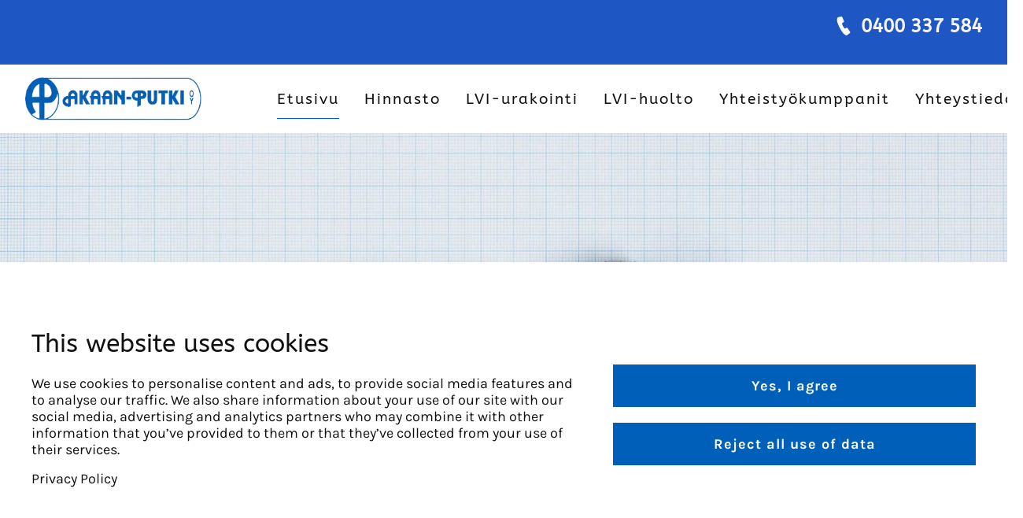

--- FILE ---
content_type: text/html
request_url: https://www.akaanputki.fi/
body_size: 10583
content:
<!DOCTYPE html><html lang="en"><head><title>akaanputki.fi</title><script>window.YETT_WHITELIST = [/preview.sitehub.io/,/^\.?\/[^\/]/,new RegExp(location.host),/^https:\/\/challenges\.cloudflare\.com\//];!function(t,e){"object"==typeof exports&&"undefined"!=typeof module?e(exports):"function"==typeof define&&define.amd?define(["exports"],e):e((t=t||self).ThirdPartyScripts={})}(this,function(t){"use strict";function o(e,t){return e&&(!t||t!==s)&&(!a.blacklist||a.blacklist.some(function(t){return t.test(e)}))&&(!a.whitelist||a.whitelist.every(function(t){return!t.test(e)}))}function l(t){var e=t.getAttribute("src");return a.blacklist&&a.blacklist.every(function(t){return!t.test(e)})||a.whitelist&&a.whitelist.some(function(t){return t.test(e)})}var s="javascript/blocked",a={blacklist:undefined,whitelist:window.YETT_WHITELIST},u={blacklisted:[]},p=new MutationObserver(function(t){for(var e=0;e<t.length;e++)for(var i=t[e].addedNodes,n=function(t){var n=i[t];if(1===n.nodeType&&"SCRIPT"===n.tagName){var e=n.src,r=n.type;if(o(e,r)){u.blacklisted.push(n.cloneNode()),n.type=s;n.addEventListener("beforescriptexecute",function t(e){n.getAttribute("type")===s&&e.preventDefault(),n.removeEventListener("beforescriptexecute",t)}),n.parentElement&&n.parentElement.removeChild(n)}}},r=0;r<i.length;r++)n(r)});p.observe(document.documentElement,{childList:!0,subtree:!0});var c=document.createElement;function f(t){return function(t){if(Array.isArray(t)){for(var e=0,n=new Array(t.length);e<t.length;e++)n[e]=t[e];return n}}(t)||function(t){if(Symbol.iterator in Object(t)||"[object Arguments]"===Object.prototype.toString.call(t))return Array.from(t)}(t)||function(){throw new TypeError("Invalid attempt to spread non-iterable instance")}()}document.createElement=function(){for(var t=arguments.length,e=new Array(t),n=0;n<t;n++)e[n]=arguments[n];if("script"!==e[0].toLowerCase())return c.bind(document).apply(void 0,e);var r=c.bind(document).apply(void 0,e),i=r.setAttribute.bind(r);try{Object.defineProperties(r,{src:{get:function(){return r.getAttribute("src")},set:function(t){return o(t,r.type)&&i("type",s),i("src",t),!0}},type:{set:function(t){var e=o(r.src,r.type)?s:t;return i("type",e),!0}}}),r.setAttribute=function(t,e){"type"===t||"src"===t?r[t]=e:HTMLScriptElement.prototype.setAttribute.call(r,t,e)}}catch(t){console.warn("Unable to prevent script execution for script src ",r.src,".\n",'A likely cause would be because you are using a third-party browser extension that monkey patches the "document.createElement" function.')}return r};var d=new RegExp("[|\\{}()[\\]^$+*?.]","g");t.unblock=function(){for(var t=arguments.length,n=new Array(t),e=0;e<t;e++)n[e]=arguments[e];n.length<1?(a.blacklist=[],a.whitelist=[]):(a.blacklist&&(a.blacklist=a.blacklist.filter(function(e){return n.every(function(t){return"string"==typeof t?!e.test(t):t instanceof RegExp?e.toString()!==t.toString():void 0})})),a.whitelist&&(a.whitelist=[].concat(f(a.whitelist),f(n.map(function(e){if("string"==typeof e){var n=".*"+e.replace(d,"\\$&")+".*";if(a.whitelist.every(function(t){return t.toString()!==n.toString()}))return new RegExp(n)}else if(e instanceof RegExp&&a.whitelist.every(function(t){return t.toString()!==e.toString()}))return e;return null}).filter(Boolean)))));for(var r=document.querySelectorAll('script[type="'.concat(s,'"]')),i=0;i<r.length;i++){var o=r[i];l(o)&&(o.type="application/javascript",u.blacklisted.push(o),o.parentElement.removeChild(o))}var c=0;f(u.blacklisted).forEach(function(t,e){if(l(t)){var n=document.createElement("script");n.setAttribute("src",t.src),n.setAttribute("type","application/javascript"),document.head.appendChild(n),u.blacklisted.splice(e-c,1),c++}}),a.blacklist&&a.blacklist.length<1&&p.disconnect(),window.YETT_WHITELIST=[/./]},Object.defineProperty(t,"__esModule",{value:!0})});</script><meta http-equiv="Content-Type" content="text/html; charset=utf-8" /><meta name="keywords" content="interior design, furniture, design styles, custom furniture, creating furniture, selling furniture, lifestyöe, home design, akaanputki.fi, Berlin" /><meta name="description" content="akaanputki.fi" /><meta property="og:description" content="akaanputki.fi" /><meta name="icbm" content="52.5200066,13.404954" /><meta name="geo.position" content="52.5200066;13.404954" /><meta name="geo.placename" content="Berlin" /><meta property="og:title" content="akaanputki.fi" /><meta property="og:type" content="website" /><meta property="og:locale" content="en" /><meta property="og:image" content="/images/1200x630/18914338/AkaanPutkiOy-350w-lI7FBXqGxtpYUzdfBuuynA.webp" /><meta property="og:url" content="https://akaanputki.fi" /><meta name="viewport" content="width=device-width, initial-scale=1" /><link rel="icon" type="image/png" href="/images/16x16/18914388/AkaanPutkiOy-350w-lI7FBXqGxtpYUzdfBuuynA-wYm4ZtFlI6nVUbGV6qP3Hw.png" sizes="16x16"><link rel="icon" type="image/png" href="/images/32x32/18914388/AkaanPutkiOy-350w-lI7FBXqGxtpYUzdfBuuynA-wYm4ZtFlI6nVUbGV6qP3Hw.png" sizes="32x32"><link rel="icon" type="image/png" href="/images/96x96/18914388/AkaanPutkiOy-350w-lI7FBXqGxtpYUzdfBuuynA-wYm4ZtFlI6nVUbGV6qP3Hw.png" sizes="96x96"><link rel="apple-touch-icon-precomposed" sizes="152x152" href="/images/152x152/18914388/AkaanPutkiOy-350w-lI7FBXqGxtpYUzdfBuuynA-wYm4ZtFlI6nVUbGV6qP3Hw.png"><link rel="preconnect" href="" /><link rel="stylesheet" type="text/css" media="screen" href="/webcard/static/app.min.1758622078.css"/><link rel="stylesheet" type="text/css" media="screen" href="/css/custom.250923102815.css" id="customcss"/><link rel="canonical" href="https://akaanputki.fi"/><script>if (!webcard) var webcard={};webcard.id=2153565;webcard.moduleId=16944823;webcard.culture="en";webcard.type=2;webcard.isEdit=false;webcard.isPreview=true;webcard.isMobile=/Android|webOS|iPhone|iPad|iPod|BlackBerry/i.test(navigator.userAgent);webcard.isTouch='ontouchstart' in window || navigator.msMaxTouchPoints > 0;webcard.googleMapsEmbedApiKey='AIzaSyDoOLq_ts27g3vEog9sGYB0GJSyWBDK9gs';webcard.googleMapsApiKey='';webcard.apiHost=location.host + '/api.php';var extraPath='';</script><link rel="preload" as="style" href="/g/fonts.css?family=Montagu+Slab:300,regular,700%7CPoppins:regular,700,600%7CABeeZee:300,regular,700%7CKarla:300,regular,700&amp;subset=latin&amp;display=swap" /><link rel="stylesheet" media="print" onload="this.media='all'" href="/g/fonts.css?family=Montagu+Slab:300,regular,700%7CPoppins:regular,700,600%7CABeeZee:300,regular,700%7CKarla:300,regular,700&amp;subset=latin&amp;display=swap" /><style>figure{margin:0}#ed-902408337 .space { height: 50px; } #ed-902408334 > .inner { align-items: center; place-content: center flex-start; } #ed-902408343 .space { height: 50px; } #ed-902408340 > .inner { align-items: center; place-content: center; } #ed-902408349 { text-align: center; } #ed-902408349 svg > * { stroke-width: 0px; } #ed-902408352 { order: 0; } @media screen and (max-width: 975px) {  #ed-902408352 > .inner { justify-content: space-between; }} @media screen and (max-width: 575px) {  #ed-902408352 { margin: 0px 6px; }} #ed-902408346 > .inner { align-items: center; justify-content: flex-end; } #ed-902408331 > .inner { place-content: center space-between; align-items: center; } @media screen and (max-width: 975px) {  #ed-902408331 > .inner { align-items: center; align-content: center; }} @media screen and (max-width: 575px) {  #ed-902408331 > .inner { justify-content: center; }} #ed-968074061 { text-align: left; flex-basis: auto; position: relative; } #ed-968074061 img { width: 70%; } @media screen and (max-width: 975px) {  #ed-968074061 { flex-basis: auto; }} @media screen and (max-width: 575px) {  #ed-968074061 img { width: 100%; }} @media screen and (max-width: 575px) {  #ed-968074061 { text-align: left; flex-basis: 68%; }} #ed-902341306 { margin: auto 1rem auto auto; } @media screen and (max-width: 975px) {  #ed-902341306 { margin: auto 2rem auto 0rem; }} #ed-902341303 { flex-grow: 1; flex-basis: auto; } #ed-902341303 > .inner { place-content: center flex-end; align-items: center; } @media screen and (max-width: 975px) {  #ed-902341303 > .inner { justify-content: flex-end; }} @media screen and (max-width: 575px) {  #ed-902341303 > .inner { justify-content: flex-end; }} #ed-902341312 { flex: 1 0 auto; margin: auto; } #ed-902341279 > .inner { align-items: center; justify-content: space-between; flex-flow: row; } @media screen and (max-width: 575px) {  #ed-902341279 { position: sticky; }} @media screen and (max-width: 975px) {  #ed-920731771 > .background-image-holder:not(.ed-lazyload) { background-image: url("/images/976/18914080/AkaanPutkiOy_AKAA_001-1920w-5zYuKoP4K_cMj3ppf95nzQ.jpg") !important; }} @media screen and (max-width: 975px) {  #null > .background-image-holder:not(.ed-lazyload) { background-image: url("/images/976/19039194/AkaanPutkiOy_AKAA_006-2880w-3YrUh1jXs1R5P-UzPLc4iw.webp") !important; }} @media screen and (max-width: 575px) {  #ed-920731771 .background-image-holder { background-repeat: repeat-y; background-position: center center; }} @media screen and (max-width: 575px) {  #ed-920731771 > .background-image-holder:not(.ed-lazyload) { background-image: url("/images/576/18914080/AkaanPutkiOy_AKAA_001-1920w-5zYuKoP4K_cMj3ppf95nzQ.jpg") !important; }} #ed-949420041 { flex-basis: auto; margin: 30px 0px 0px; } #ed-949433350 a.button { border-style: solid; border-width: 1px; } #ed-949433350 { text-align: center; margin: 30px 0px auto; } @media screen and (max-width: 575px) {  #ed-949433350 a.button { padding: 3vw; }} @media screen and (max-width: 575px) {  #ed-949433350 { margin: 40px 0px auto; }} #ed-949420038 { flex-basis: auto; position: absolute; bottom: 0em; right: 0em; height: 18.125rem; } #ed-949420038 > .inner { flex-direction: row; justify-content: center; } @media screen and (max-width: 975px) {  #ed-949420038 { height: 16.6875rem; max-width: 36.875rem; }} @media screen and (max-width: 575px) {  #ed-949420038 { height: 16.125rem; max-width: 24.1875rem; bottom: 0px; right: auto; }} @media screen and (max-width: 575px) {  #ed-949420038 > .inner { padding: 2px; max-width: none; }} #ed-920731774 > .inner { place-content: center; flex-flow: wrap; } #ed-920731774 { flex-basis: auto; order: 0; flex-grow: 1; height: 555px; } @media screen and (max-width: 575px) {  #ed-920731774 { height: 34.375rem; }} #ed-920731768 > .inner { align-content: stretch; flex-direction: column; } #ed-920731768 { height: 555px; } @media screen and (max-width: 575px) {  #ed-920731768 > .inner { flex-direction: row; }} @media screen and (max-width: 575px) {  #ed-920731768 { height: 550px; margin: 0px; }} #ed-908304166 > .inner { padding: 0px 40px 80px; } #ed-908304166 { flex-basis: auto; } #ed-908304163 { max-width: 100%; } #ed-963591870 a.button { width: 100%; } #ed-963591870 { text-align: center; margin: 0px 0px 20px; } #ed-963591873 a.button { width: 100%; } #ed-963591873 { text-align: center; } #ed-963591867 > .inner { place-content: center; align-items: center; } #ed-963591846 > .inner { place-content: center space-between; align-items: center; } @media screen and (max-width: 975px) {  #ed-940857661 { margin: 25px 0px; }} @media screen and (max-width: 575px) {  #ed-940857661 { margin: 20px 0px 0px; }} @media screen and (max-width: 575px) {  #ed-940857664 { margin: 20px 0px 0px; flex-basis: 100%; }} @media screen and (max-width: 975px) {  #ed-940869682 { margin: 25px 0px 0px; }} @media screen and (max-width: 575px) {  #ed-940869682 { margin: 20px 0px 0px; }} @media screen and (max-width: 575px) {  #ed-940826198 { height: 100%; max-width: 100%; }} #ed-908590057 { flex-basis: auto; } #ed-908813896 .button.active { background: rgb(30, 89, 145) !important; } #ed-908813896 .button:hover { background: rgb(30, 89, 145) !important; } #ed-908813896 { flex-basis: auto; text-align: center; margin: 0px 0px 12px; } #ed-908813896 a.button { width: 164px; } #ed-908859168 .button.active { background: rgb(29, 90, 147) !important; } #ed-908859168 .button:hover { background: rgb(29, 90, 147) !important; } #ed-908859168 { flex-basis: auto; margin: 12px 0px 0px; } #ed-908859159 { margin: 12px 0px 0px; } #ed-908813893 > .inner { padding: 0px; } #ed-908813893 { flex-basis: auto; margin: 35px 28px 32px 0px; } #ed-908590060 > .inner { flex-direction: row; } #ed-908590051 { margin: auto; } #ed-908590045 { height: 100%; max-width: 100%; } @media screen and (max-width: 575px) {  #ed-937852080 > .inner { flex-direction: column; }} #ed-937625873 { padding: 2px; margin: 2px; flex-basis: 100%; } @media screen and (max-width: 575px) {  #ed-937625873 { flex-basis: auto; margin: auto; padding: 0px; }} #ed-915374444 > .inner { flex-direction: row; align-content: flex-start; align-items: flex-start; } #ed-915374444 { flex-basis: auto; } #ed-915374453 > .inner { flex-direction: row; } #ed-915374453 { flex-basis: auto; } #ed-915374441 > .inner { flex-direction: row; } @media screen and (max-width: 575px) {  #ed-915374441 > .inner { flex-direction: column; }} @media screen and (max-width: 975px) {  #ed-937805248 { text-align: center; }} @media screen and (max-width: 575px) {  #ed-937805248 { text-align: center; }} #ed-915454945 .background-image-holder { background-position: center center; } @media screen and (max-width: 975px) {  #ed-915454945 > .background-image-holder:not(.ed-lazyload) { background-image: url("/images/976/19378020/putkivaalea-v6XEcyAVvOc2Ukhh3zCmjw.png") !important; }} #ed-915589707 { flex-basis: auto; margin: 15px 0px 19px 236px; text-align: center; } @media screen and (max-width: 575px) {  #ed-915589707 img { object-position: center center; }} #ed-915531100 { margin: 0px; padding: 0px 71px; opacity: 1; } #ed-915589710 .button.active { background: rgb(27, 89, 147) !important; } #ed-915589710 .button:hover { background: rgb(27, 89, 147) !important; } #ed-915589710 { margin: 18px auto auto; transform: translate3d(181px, 0px, 0px) scale(1) rotate(0deg) skew(0deg, 0deg); } #ed-915531094 > .inner { align-items: stretch; } #ed-915531094 { max-width: 44.87%; height: 100%; flex-basis: auto; } #ed-915454942 { opacity: 1; } #ed-915454942 > .inner { flex-flow: column wrap; align-items: flex-start; } @media screen and (max-width: 575px) {  #ed-915454942 { opacity: 1; }} @media screen and (max-width: 975px) {  #ed-937933486 { text-align: center; }} @media screen and (max-width: 575px) {  #ed-937933486 { text-align: center; }} #ed-937582985 { margin: 30px 0px; } #ed-937582982 > .inner { flex-direction: row; } #ed-937582991 { margin: 30px 0px; } #ed-937582988 > .inner { flex-direction: row; } #ed-937582997 { margin: 30px 0px; } #ed-937582994 > .inner { flex-direction: row; } #ed-937582979 { margin: 20px 0px 0px; } #ed-901972372 > .inner { flex-flow: column wrap; align-items: stretch; } @media screen and (max-width: 975px) {  #ed-901972372 > .inner { padding: 60px 0px 20px; }} @media screen and (max-width: 575px) {  #ed-901972372 > .inner { padding: 40px 0px 20px; }}</style></head><body class="page-16944823 pagelayout-1 index culture-en"><a href="#main-content" class="wv-link-content button">Skip to main content</a>
<div class="ed-element ed-container wv-boxed preset-info-bar-v3-default wv-overflow_hidden hide-sm" id="ed-902408331"><div class="inner" role="banner"><div class="ed-element ed-container info-bar-content" id="ed-902408334"><div class="inner"><div class="ed-element ed-spacer" id="ed-902408337"><div class="space"></div></div></div></div><div class="ed-element ed-container info-bar-content hide-sm" id="ed-902408340"><div class="inner"><div class="ed-element ed-spacer" id="ed-902408343"><div class="space"></div></div></div></div><div class="ed-element ed-container info-bar-content hide-sm" id="ed-902408346"><div class="inner"><figure class="ed-element ed-icon" id="ed-902408349"><svg xmlns="http://www.w3.org/2000/svg" viewBox="150 -850 699 999" data-icon="ico-ui-call" role="img" preserveAspectRatio="xMidYMid" style="overflow: hidden;"><path d="M663.5 149.3c-38.6 0.7 -89.6 -31.9 -124.6 -62.1C447.7 8.7 386.4 -92.4 328.5 -195.5 261.9 -314.2 200.8 -435.6 166.4 -568.3c-14.5 -55.9 -23 -112.6 -8.2 -169.9 11.3 -43.8 36.3 -74.1 84.1 -82.4 44.6 -7.8 88.5 -18.9 132.9 -27.8 28.3 -5.7 46.2 3.6 57.1 30.4 28.5 69.6 56.5 139.4 84 209.3 10.8 27.3 4.8 45.6 -19.3 62.2 -21.8 15 -45.3 27.9 -66.1 44.2 -7.5 5.9 -15.4 20.2 -13.3 28.2 23.1 91.9 66.5 173.5 128.3 245.4 9.5 11 19.1 13.8 33.4 6.8 22.9 -11.3 46.9 -20.5 70.8 -29.9 29 -11.4 47.5 -6.3 64.4 18.6 41.3 60.9 82.3 122 122.9 183.4 18.9 28.6 16.2 48.3 -9 72.5 -32.6 31.4 -38 42.7 -164.9 126.6z"></path></svg></figure><div class="ed-element ed-text custom-theme" id="ed-902408352"><strong><a href="tel:+358400337584" target="_blank" type="call" class="m-font-size-19 t-font-size-20 font-size-24" style="display: unset; color: rgb(243, 243, 243);"><span style="font-size: 24px; font-family: &quot;ABeeZee&quot;;">0400 337 584</span></a></strong></div></div></div></div></div><div class="ed-element ed-container wv-boxed menu-wrapper wv-overflow_visible preset-menu-v2-centered" id="ed-902341279"><div class="inner"><div class="ed-element ed-logo" id="ed-968074061"><a href="/"><img src="/images/1024/18914338/AkaanPutkiOy-350w-lI7FBXqGxtpYUzdfBuuynA.webp" alt=""></a></div><div class="ed-element ed-container mobile-cont wv-overflow_visible" id="ed-902341303"><div class="inner"><figure class="ed-element ed-icon" id="ed-902341306"><a href="tel:0400 337 584" title="Call"><svg xmlns="http://www.w3.org/2000/svg" viewBox="170 -787 659 875" data-icon="ico-phone" preserveAspectRatio="xMidYMid"><path d="M390.7 -496.7C270.4 -427.2 453.9 -83.1 585.6 -159.1L707.7 52.3C652.1 84.4 605.2 104.6 540.8 67.8 362 -34.4 165.2 -375.1 170.8 -578.3c1.9 -70.6 43.6 -98.3 97.9 -129.7 23.3 40.4 98.6 170.8 122 211.3zm50.4 -5.7c-13 7.5 -29.7 3.1 -37.3 -10l-115 -199.3c-7.5 -13 -3.1 -29.7 10 -37.3l60.5 -34.9c13 -7.5 29.7 -3.1 37.3 10L511.7 -574.6c7.5 13 3.1 29.7 -10 37.2l-60.6 35zM755.5 42.1c-13 7.5 -29.7 3.1 -37.3 -10l-115 -199.3c-7.5 -13 -3.1 -29.7 10 -37.3l60.5 -34.9c13 -7.5 29.7 -3.1 37.3 10L826.1 -30.1c7.5 13 3.1 29.7 -10 37.3l-60.6 34.9z"></path></svg></a></figure><div class="ed-element ed-html menu-trigger" id="ed-902341309"><div class="menu-trigger-box"><button class="menu-trigger-inner">Menu</button></div></div></div></div><nav class="ed-element ed-menu wv-overflow_visible" id="ed-902341312"><ul class="menu-level-0"><li class="active"><a class="active" id="menu-item-16944823" href="/">Etusivu</a></li><li class="first"><a class="first" id="menu-item-17674875" href="/hinnasto">Hinnasto</a></li><li class=""><a class="" id="menu-item-16944835" href="/lvi-urakointi">LVI-urakointi</a></li><li class=""><a class="" id="menu-item-16948720" href="/lvi-huolto">LVI-huolto</a></li><li class=""><a class="" id="menu-item-16948717" href="/yhteistyoekumppanit">Yhteistyökumppanit</a></li><li class=""><a class="" id="menu-item-16944826" href="/yhteystiedot">Yhteystiedot</a></li></ul></nav></div></div><div class="ed-element ed-container banner preset-banner-v3-default full-width wv-overflow_hidden parallax parallax-fixed" id="ed-920731768"><div class="background"><figure class="ed-element ed-image wv-bg" id="ed-920731771"><div class="background-image-holder" style="background-image: url(&quot;/images/1920/18914080/AkaanPutkiOy_AKAA_001-1920w-5zYuKoP4K_cMj3ppf95nzQ.jpg&quot;);"></div></figure></div><div class="inner" data-parallax-amount="100"><div class="ed-element ed-container wv-boxed wv-spacer banner-content parallax-fixed" id="ed-920731774"><div class="inner" data-parallax-amount="100"><div class="ed-element ed-container full-width wv-boxed" style="background-color: rgba(17, 17, 17, 0.85); background-size: auto;" id="ed-949420038"><div class="inner"><div class="ed-element ed-text custom-theme" id="ed-949420041"><div style="text-align: center; max-width: 900px; margin: 0 auto; padding: 0;">
<span style="
        display: block;
        font-family: ABeeZee, 'ABeeZee Fallback', sans-serif;
        font-weight: 400;
        color: #ffffff;
        font-size: clamp(24px, 4vw, 36px);
        line-height: 1.2;
        margin: 0;">
        Maalämpöasennus ja
    </span>
<span style="
        display: block;
        font-family: ABeeZee, 'ABeeZee Fallback', sans-serif;
        font-weight: 400;
        color: #ffffff;
        font-size: clamp(24px, 4vw, 36px);
        line-height: 1.2;
        margin: 0;">
        muut LVI-palvelut
    </span>
<span style="
        display: block;
        font-family: ABeeZee, 'ABeeZee Fallback', sans-serif;
        font-weight: 400;
        color: #ffffff;
        font-size: clamp(24px, 4vw, 36px);
        line-height: 1.2;
        margin: 0;">
        Pirkanmaalla
    </span>
</div></div><div class="ed-element ed-button custom-theme" id="ed-949433350"><a href="/yhteystiedot" class="button center border-color-background bg-active-background color-background color-active-user-4" style="background-color: transparent;">Yhteystiedot</a></div></div></div></div></div></div></div><div class="ed-element ed-container wv-boxed full-width wv-spacer wv-overflow_auto" style="background-color: rgb(243, 243, 243); background-size: auto;" id="ed-908304163"><div class="inner"><div class="ed-element ed-container wv-boxed wv-overflow_hidden" id="ed-908304166"><div class="inner"><div class="ed-element ed-text custom-theme" id="ed-908304169"><h4 class="text-align-center" style="text-align: center;"><span style="display: unset; font-family: Karla; font-size: 24px;">Akaan Putki Oy on monipuolinen ja kokenut LVI-alan yritys. Tarjoamme ammattitaitoista</span></h4><h4 class="text-align-center" style="text-align: center;"><span style="display: unset; font-family: Karla; font-size: 24px;"> palvelua yli 30 vuoden kokemuksella. Toiminta-alueemme ulottuu Akaasta koko</span></h4><h4 class="text-align-center" style="text-align: center;"><span style="display: unset; font-family: Karla; font-size: 24px;"> Pirkanmaan alueelle, missä palvelemme rakentajia, kuluttajia sekä teollisuusalan </span></h4><h4 class="text-align-center" style="text-align: center;"><span style="display: unset; font-family: Karla; font-size: 24px;">yrityksiä.</span></h4></div></div></div></div></div><div class="ed-element ed-container wv-boxed wv-spacer cookie-consent-bar hide-cookie-content preset-cookie-consent-bar-v3-default" style="display: flex;" id="ed-963591846"><div class="inner"><div class="ed-element ed-container cookie-consent-bar-text-box column-box" id="ed-963591849"><div class="inner"><div class="ed-element ed-headline custom-theme" id="ed-963591852"><h3 class="left">This website uses cookies</h3></div><div class="ed-element ed-spacer" id="ed-963591855"><div style="height: 16px;" class="space"></div></div><div class="ed-element ed-text custom-theme" id="ed-963591858"><div lang="en">We use cookies to personalise content and ads, to provide social media features and to analyse our traffic. We also share information about your use of our site with our social media, advertising and analytics partners who may combine it with other information that you’ve provided to them or that they’ve collected from your use of their services.&nbsp;</div></div><div class="ed-element ed-spacer" id="ed-963591861"><div style="height: 16px;" class="space"></div></div><div class="ed-element ed-text custom-theme" id="ed-963591864"><p><a href="/privacy">Privacy Policy</a></p><div class="fr-second-toolbar"><br></div></div></div></div><div class="ed-element ed-container flex-justify-content-center flex-align-content-center flex-align-items-center cookie-consent-bar-button-box column-box" id="ed-963591867"><div class="inner"><div class="ed-element ed-button custom-theme" id="ed-963591870"><a class="button center bg-user-4 bg-active-user-3" href="#" id="acceptCookie">Yes, I agree</a></div><div class="ed-element ed-button custom-theme decline-button" id="ed-963591873"><a class="button center bg-user-4 bg-active-user-3" href="#" id="cookieClose">Reject all use of data</a></div></div></div></div></div><div class="ed-element ed-container wv-boxed hide-lg" id="ed-940826198"><div class="inner"><div class="ed-element ed-text custom-theme" id="ed-940826201"><p><span style="font-size: 30px;"><span class="color-user-4">Monipuoliset LVI-palvelut </span></span></p><p><span class="color-user-4"><br></span></p><ul><li style="line-height: 1.5; color: rgb(0, 0, 0);"><span class="color-user-4"><a href="/lvi-urakointi" class="color-user-4">LVI-urakointi </a></span></li><li style="line-height: 1.5; color: rgb(0, 0, 0);"><span class="color-user-4"><a href="/lvi-huolto" title="" class="color-user-4">LVI-huolto</a></span></li><li style="line-height: 1.5;"><span class="color-primary">Maalämpöasennus</span></li><li style="color: rgb(0, 0, 0); line-height: 1.5;"><span class="color-primary">Kattilahuoneiden saneeraus</span></li><li style="color: rgb(0, 0, 0); line-height: 1.5;"><span class="color-primary">Komposiittiputkiasennukset</span></li></ul><p><br></p><p> <span style="font-size: 30px;"><span class="color-user-4">LVI-työt uudis- ja saneerauskohteissa </span></span></p><p style="line-height: 1.5;"><br></p><p style="line-height: 1.5;"><span class="color-primary">Teemme sujuvasti myös vaativat erikoisasennukset. Työskentelemme niin uudisrakennuksissa kuin saneerauskohteissa asiakkaan toiveet ja tarpeet huomioiden. Kauttamme saat myös kaikki tarvitsemasi LVI-alan tarvikkeet. </span></p><p><br></p><p><span style="font-size: 30px;"><span class="color-user-4">Pitkä kokemus ja ammattitaito </span></span></p><p><br></p><p style="line-height: 1.5;"><span class="color-primary">Akaan Putki Oy aloitti toimintansa vuonna 1982. Yrityksessämme työskentelee tällä hetkellä 7 ammattitaitoista työntekijää. Toimintamme perustuu korkeaan laatuun, joustavaan palveluun ja haluun tehdä työmme mahdollisimman hyvin. </span></p><p style="line-height: 1.5;"><br></p><p style="line-height: 1.5;"><span class="color-primary" data-color="custom">Olipa kyseessä LVI-urakointi tai maalämpöasennus, </span><span class="color-user-4"><a href="/yhteystiedot" title="" class="color-user-4">ota meihin yhteyttä</a></span>.<span class="color-primary" data-color="custom"> Keskustellaan lisää työn toteutuksesta!</span></p><p style="line-height: 1.5;"><br></p><p style="line-height: 1.5;"><span data-color="custom" style="font-size: 30px;"><span class="color-user-4">Kuulumme Uponor-kotitiimiin ja toteutamme laadukkaat lämmitysremontit kotitalouksille</span></span></p><p style="line-height: 1.5;"><br></p><p style="line-height: 1.5;"><span class="color-primary" data-color="custom"> Uponor-komposiittijärjestelmän komposiittiputki on hyvä vaihtoehto kotitalon käyttövesi-, lämmitys- ja jäähdytysputkistojen sovelluksiin. Komposiittijärjestelmä sopii uudis- ja rakennuskohteisiin. Remonttikohteissa se on suosittu vaihtoehto asentamishelppoutensa johdosta. Kysy meiltä lisää ja suunnitellaan, miten komposiittijärjestelmällä voidaan tuoda hyötyjä kotiisi!</span></p></div><div class="ed-element ed-button custom-theme" id="ed-940857661"><a href="/hinnasto" class="button center bg-user-4 color-background">Hinnasto</a></div><div class="ed-element ed-text custom-theme" id="ed-940857664"><div style="max-width: 900px; margin: 0 auto; padding: 20px;"><p style="font-size: clamp(22px, 7vw, 36px); font-weight: 400; font-family: ABeeZee, &quot;ABeeZee Fallback&quot;, sans-serif; margin: 0px 0px 16px; text-align: left;"><span class="color-user-4">Miksi valita Uponor-komposiittijärjestelmä?
</span> </p>
<ul><li style="line-height: 1.5;">Mukautumiskykyinen</li><li style="line-height: 1.5;">Äänetön</li><li style="line-height: 1.5;">Helppo asentaa</li><li style="line-height: 1.5;">Erinomainen tiiveys</li><li style="line-height: 1.5;">Korroosiovapaata materiaalia</li></ul>
</div></div><div class="ed-element ed-button custom-theme" id="ed-940869682"><a href="tel:0400 337 584" class="button center bg-user-4">&nbsp;Soita nyt!</a></div></div></div><div class="ed-element ed-container wv-boxed wv-spacer hide-sm hide-md" id="ed-908590045"><div class="inner"><div class="ed-element ed-container wv-boxed" id="ed-908590048"><div class="inner"><div class="ed-element ed-container preset-columns-two-v2-default wv-boxed wv-spacer" id="ed-908590051"><div class="inner"><div class="ed-element ed-container columns-box wv-overflow_visible wv-spacer wv-boxed" id="ed-908590054"><div class="inner"><div class="ed-element ed-text custom-theme" id="ed-908590057"><h2 class="m-text-align-left"><span style="display: unset; font-size: 30px; color: rgb(0, 95, 185);">Monipuoliset LVI-palvelut</span></h2><div data-auto="flex-element-widget-wrapper" data-widget-type="paragraph" data-external-id="1718873588"><div data-element-type="paragraph" data-version="5"><ul class="defaultList bullet"><li class="m-text-align-left" style="line-height: 1.85em; text-align: left; font-size: 18px; font-family: Karla;"><span class="color-user-4"><a href="/lvi-urakointi" style="display: unset;" type="page" class="color-user-4">LVI-urakointi</a></span></li><li class="m-text-align-left" style="line-height: 1.85em; text-align: left; font-size: 18px; font-family: Karla; color: rgb(0, 0, 0);"><span class="color-user-4"><a href="/lvi-huolto" style="display: unset;" type="page" class="color-user-4">LVI-huolto</a></span></li><li class="m-text-align-left" style="line-height: 1.85em; text-align: left; color: rgb(0, 0, 0); font-size: 18px; font-family: Karla;"><span style="display: unset;">Maalämpöasennus</span></li><li class="m-text-align-left" style="line-height: 1.85em; text-align: left; color: rgb(0, 0, 0); font-size: 18px; font-family: Karla;"><span style="display: unset;">Kattilahuoneiden saneeraus</span></li><li class="m-text-align-left" style="line-height: 1.85em; text-align: left; color: rgb(0, 0, 0); font-size: 18px; font-family: Karla;"><span style="display: unset;">Komposiittiputkiasennukset</span></li></ul><h2 class="m-text-align-left" style="line-height: 1;"><span style="font-size: 30px; color: rgb(0, 95, 185);">LVI-työt uudis- ja saneerauskohteissa</span></h2><p><br></p><p><br></p><p style="line-height: 1.15;"><span style="font-weight: inherit; display: unset; font-size: 18px;"><span style="display: unset; font-family: Karla;"><span class="color-primary">Teemme sujuvasti myös vaativat erikoisasennukset. Työskentelemme niin uudisrakennuksissa kuin saneerauskohteissa asiakkaan toiveet ja tarpeet huomioiden. Kauttamme saat myös kaikki tarvitsemasi LVI-alan tarvikkeet.</span></span></span></p><h2 class="m-text-align-left" style="box-sizing: border-box; margin-top: 0px; margin-bottom: 0px; font-family: ABeeZee, &quot;ABeeZee Fallback&quot;; direction: ltr; font-weight: 400; color: rgb(0, 95, 185); font-style: normal; text-decoration-line: inherit; text-decoration-thickness: initial; text-decoration-style: initial; text-decoration-color: initial; font-size: 32px; line-height: 1.2em; font-variant-ligatures: normal; font-variant-caps: normal; letter-spacing: normal; orphans: 2; text-align: start; text-indent: 0px; text-transform: none; widows: 2; word-spacing: 0px; -webkit-text-stroke-width: 0px; white-space: normal; background-color: rgb(255, 255, 255);"><br></h2><h2 class="m-text-align-left" style="box-sizing: border-box; margin-top: 0px; margin-bottom: 0px; font-family: ABeeZee, &quot;ABeeZee Fallback&quot;; direction: ltr; font-weight: 400; color: rgb(0, 95, 185); font-style: normal; text-decoration-line: inherit; text-decoration-thickness: initial; text-decoration-style: initial; text-decoration-color: initial; font-size: 32px; line-height: 1.2em; font-variant-ligatures: normal; font-variant-caps: normal; letter-spacing: normal; orphans: 2; text-align: start; text-indent: 0px; text-transform: none; widows: 2; word-spacing: 0px; -webkit-text-stroke-width: 0px; white-space: normal; background-color: rgb(255, 255, 255);"><span style="box-sizing: border-box; text-decoration: none; display: unset; font-weight: inherit; font-size: 30px;">Pitkä kokemus ja ammattitaito</span></h2><p><br></p><p class="m-text-align-left" style="box-sizing: border-box; margin-top: 0px; margin-bottom: 0px; color: rgb(17, 17, 17); direction: ltr; font-family: Karla, &quot;Karla Fallback&quot;; font-weight: 400; font-style: normal; text-decoration: none; line-height: 1.85em; font-size: 16px; font-variant-ligatures: normal; font-variant-caps: normal; letter-spacing: normal; orphans: 2; text-align: start; text-indent: 0px; text-transform: none; widows: 2; word-spacing: 0px; -webkit-text-stroke-width: 0px; white-space: normal; background-color: rgb(255, 255, 255);"><span style="box-sizing: border-box; display: initial; font-size: 18px; font-family: Karla;">Akaan Putki Oy aloitti toimintansa vuonna 1982. Yrityksessämme työskentelee tällä hetkellä 7 ammattitaitoista työntekijää. Toimintamme perustuu korkeaan laatuun, joustavaan palveluun ja haluun tehdä työmme mahdollisimman hyvin.</span></p><p class="m-text-align-left" style="box-sizing: border-box; margin-top: 0px; margin-bottom: 0px; color: rgb(17, 17, 17); direction: ltr; font-family: Karla, &quot;Karla Fallback&quot;; font-weight: 400; font-style: normal; text-decoration: none; line-height: 1.85em; font-size: 16px; font-variant-ligatures: normal; font-variant-caps: normal; letter-spacing: normal; orphans: 2; text-align: start; text-indent: 0px; text-transform: none; widows: 2; word-spacing: 0px; -webkit-text-stroke-width: 0px; white-space: normal; background-color: rgb(255, 255, 255);"><span style="box-sizing: border-box; display: initial;"><br style="box-sizing: border-box;"></span></p><p class="m-text-align-left" style="box-sizing: border-box; margin-top: 0px; margin-bottom: 0px; direction: ltr; font-family: Karla, &quot;Karla Fallback&quot;; font-weight: 400; font-style: normal; text-decoration: none; line-height: 1.85em; font-size: 16px; font-variant-ligatures: normal; font-variant-caps: normal; letter-spacing: normal; orphans: 2; text-align: start; text-indent: 0px; text-transform: none; widows: 2; word-spacing: 0px; -webkit-text-stroke-width: 0px; white-space: normal; background-color: rgb(255, 255, 255);"><span style="box-sizing: border-box; display: initial; font-size: 18px;"><span class="color-primary" data-color="custom" style="font-family: Karla;">Olipa kyseessä LVI-urakointi tai maalämpöasennus,&nbsp;</span></span><span style="font-size: 18px; font-family: Karla;"><a href="/yhteystiedot" type="page" style="box-sizing: inherit; text-decoration: none; background-color: transparent; transition: 0.3s ease-in-out; touch-action: manipulation; font-family: Karla, &quot;Karla Fallback&quot;; font-size: 16px; font-style: normal; font-variant-ligatures: normal; font-variant-caps: normal; font-weight: 400; letter-spacing: normal; orphans: 2; text-align: start; text-indent: 0px; text-transform: none; widows: 2; word-spacing: 0px; -webkit-text-stroke-width: 0px; white-space: normal;"><span style="box-sizing: inherit; color: rgb(0, 94, 182);">ota meihin yhteyttä</span></a><a href="https://www.akaanputki.fi/yhteystiedot" type="page" class="color-primary">.</a></span><span style="box-sizing: border-box; display: initial;"><span style="font-size: 18px; font-family: Karla;"><span class="color-primary" data-color="custom">&nbsp;</span></span><span style="box-sizing: border-box; display: initial; font-size: 18px; font-family: Karla;"><span class="color-primary" data-color="custom">Keskustellaan lisää työn toteutuksesta!</span></span></span></p></div></div><p><br></p></div></div></div><div class="ed-element ed-container columns-box wv-overflow_visible wv-boxed" id="ed-908590060"><div class="inner"><div class="ed-element ed-text custom-theme" id="ed-908729245"><h2 class="m-text-align-left" style="box-sizing: border-box; margin-top: 0px; margin-bottom: 0px; font-family: ABeeZee, &quot;ABeeZee Fallback&quot;; direction: ltr; font-weight: 400; color: rgb(0, 95, 185); font-style: normal; text-decoration-line: inherit; text-decoration-thickness: initial; text-decoration-style: initial; text-decoration-color: initial; font-size: 32px; font-variant-ligatures: normal; font-variant-caps: normal; letter-spacing: normal; orphans: 2; text-align: left; text-indent: 0px; text-transform: none; widows: 2; word-spacing: 0px; -webkit-text-stroke-width: 0px; white-space: normal; background-color: rgb(255, 255, 255); line-height: 1;"><span style="box-sizing: border-box; text-decoration: none; font-weight: inherit; display: unset; font-size: 30px;">Kuulumme Uponor-kotitiimiin ja toteutamme laadukkaat lämmitysremontit kotitalouksille</span></h2><p><br></p><p><br></p><p style="line-height: 1.5;"><span style="box-sizing: border-box; text-decoration: none; font-weight: inherit; display: unset; font-size: 18px;"><span style="font-family: Karla; font-style: normal; font-variant-ligatures: normal; font-variant-caps: normal; font-weight: 400; letter-spacing: normal; orphans: 2; text-align: left; text-indent: 0px; text-transform: none; widows: 2; word-spacing: 0px; -webkit-text-stroke-width: 0px; white-space: normal; background-color: rgb(255, 255, 255); text-decoration-thickness: initial; text-decoration-style: initial; text-decoration-color: initial; float: none; display: inline !important;"><span class="color-primary">Uponor-komposiittijärjestelmän komposiittiputki on hyvä vaihtoehto kotitalon käyttövesi-, lämmitys- ja jäähdytysputkistojen sovelluksiin. Komposiittijärjestelmä sopii uudis- ja rakennuskohteisiin. Remonttikohteissa se on suosittu vaihtoehto asentamishelppoutensa johdosta. Kysy meiltä lisää ja suunnitellaan, miten komposiittijärjestelmällä voidaan tuoda hyötyjä kotiisi!</span></span></span></p></div><div class="ed-element ed-container wv-boxed" id="ed-908813893"><div class="inner"><div class="ed-element ed-button custom-theme" id="ed-908813896"><a href="/hinnasto" class="button center color-background" style="background-color: rgb(0, 95, 185);">Hinnasto</a></div><div class="ed-element ed-container wv-boxed" id="ed-908859159"><div class="inner"><div class="ed-element ed-text custom-theme" id="ed-908859162"><h2 class="m-text-align-left" style="box-sizing: border-box; margin-top: 0px; margin-bottom: 0px; font-family: ABeeZee, &quot;ABeeZee Fallback&quot;; direction: ltr; font-weight: 400; color: rgb(0, 95, 185); font-style: normal; text-decoration-line: inherit; text-decoration-thickness: initial; text-decoration-style: initial; text-decoration-color: initial; font-size: 32px; line-height: 1.2em; font-variant-ligatures: normal; font-variant-caps: normal; letter-spacing: normal; orphans: 2; text-align: start; text-indent: 0px; text-transform: none; widows: 2; word-spacing: 0px; -webkit-text-stroke-width: 0px; white-space: normal; background-color: rgb(255, 255, 255);"><span style="box-sizing: border-box; text-decoration: none; font-weight: inherit; display: unset; font-size: 30px;">Miksi valita Uponor-komposiittijärjestelmä?</span></h2><p><br></p><ul><ul><li class="m-text-align-left" style="box-sizing: border-box; vertical-align: top; list-style-type: none; text-indent: -1.5em; margin: 0px 1em; margin-inline: 2em 0px; color: rgb(0, 0, 0); direction: ltr; font-family: Karla, &quot;Karla Fallback&quot;; font-weight: 400; font-style: normal; text-decoration: none; line-height: 1.85em; font-size: 18px;"><span style="box-sizing: border-box; display: unset;"><span class="color-primary">Mukautumiskykyinen</span></span></li><li class="m-text-align-left" style="box-sizing: border-box; vertical-align: top; list-style-type: none; text-indent: -1.5em; margin: 0px 1em; margin-inline: 2em 0px; color: rgb(0, 0, 0); direction: ltr; font-family: Karla, &quot;Karla Fallback&quot;; font-weight: 400; font-style: normal; text-decoration: none; line-height: 1.85em; font-size: 18px;"><span style="box-sizing: border-box; display: unset;"><span class="color-primary">Äänetön</span></span></li><li class="m-text-align-left" style="box-sizing: border-box; vertical-align: top; list-style-type: none; text-indent: -1.5em; margin: 0px 1em; margin-inline: 2em 0px; color: rgb(0, 0, 0); direction: ltr; font-family: Karla, &quot;Karla Fallback&quot;; font-weight: 400; font-style: normal; text-decoration: none; line-height: 1.85em; font-size: 18px;"><span style="box-sizing: border-box; display: unset;"><span class="color-primary">Helppo asentaa</span></span></li><li class="m-text-align-left" style="box-sizing: border-box; vertical-align: top; list-style-type: none; text-indent: -1.5em; margin: 0px 1em; margin-inline: 2em 0px; color: rgb(0, 0, 0); direction: ltr; font-family: Karla, &quot;Karla Fallback&quot;; font-weight: 400; font-style: normal; text-decoration: none; line-height: 1.85em; font-size: 18px;"><span style="box-sizing: border-box; display: unset;"><span class="color-primary">Erinomainen tiiveys</span></span></li><li class="m-text-align-left" style="box-sizing: border-box; vertical-align: top; list-style-type: none; text-indent: -1.5em; margin: 0px 1em; margin-inline: 2em 0px; color: rgb(0, 0, 0); direction: ltr; font-family: Karla, &quot;Karla Fallback&quot;; font-weight: 400; font-style: normal; text-decoration: none; line-height: 1.85em; font-size: 18px;"><span style="box-sizing: border-box; display: unset;"><span class="color-primary">Korroosiovapaata materiaalia</span></span></li></ul></ul><p><br></p></div><div class="ed-element ed-container" id="ed-908859165"><div class="inner"><div class="ed-element ed-button custom-theme" id="ed-908859168"><a href="tel:0400337584" class="button center bg-user-4 color-background">Soita nyt!</a></div></div></div></div></div></div></div></div></div></div></div></div></div></div></div><div class="ed-element ed-container wv-boxed wv-spacer hide-lg" id="ed-937852080"><div class="inner"><div class="ed-element ed-text custom-theme" id="ed-937852083"><p data-start="39" data-end="70" style="text-align: left; margin: 0 0 16px 0; font-size: 30px;">
    <span class="color-user-4">Ympäristön huomioon ottaminen</span>
</p>

<p data-start="39" data-end="70"><br></p>

<p data-start="72" data-end="307" style="line-height: 1.5;">
    <span style="font-family: &quot;Karla&quot;; font-size: 18px;">
        <span class="color-primary">
            Komposiittiasennuksissa käytämme Uponorin tuotteita. Uponor kehittää jatkuvasti tuotteitaan panostaen vähentämään ympäristölle aiheutettua kokonaisrasitusta. Uponor pyrkiikin alansa johtavaksi ympäristöasiat huomioivaksi yritykseksi.
        </span>
    </span>
</p>

<p data-start="309" data-end="557" data-is-last-node="" data-is-only-node="" style="line-height: 1.5;">
    <span style="font-family: &quot;Karla&quot;; font-size: 18px;">
        <span class="color-primary">
            Tuotteet kehitetään pitkäikäiseksi ja niiden kierrätysasteesta pyritään saamaan mahdollisimman korkea. Myös tuotantoon on panostettu siten, että tuotantoylijäämät ovat mahdollisimman pienet ja niistä huolehditaan ympäristöystävällisillä tavoilla.
        </span>
    </span>
</p></div></div></div><div class="ed-element ed-container wv-boxed wv-spacer hide-lg" id="ed-937862310"><div class="inner"><figure class="ed-element ed-image" id="ed-937862313"><img src="data:image/svg+xml,%3Csvg%20width='1024'%20viewBox='0%200%201024%20682.6666666666666'%20xmlns='http://www.w3.org/2000/svg'%3E%3Crect%20width='1024'%20height='682.6666666666666'%20style='fill:%20%23F7F7F7'%20/%3E%3C/svg%3E" alt="" data-src="/images/1024/19023730/AkaanPutkiOy_AKAA_002-1920w-gEk0FXplAperAINxs6XTIg.webp" class="ed-lazyload" srcset="data:image/svg+xml,%3Csvg%20width='1024'%20viewBox='0%200%201024%20682.6666666666666'%20xmlns='http://www.w3.org/2000/svg'%3E%3Crect%20width='1024'%20height='682.6666666666666'%20style='fill:%20%23F7F7F7'%20/%3E%3C/svg%3E 1w" data-srcset="/images/576/19023730/AkaanPutkiOy_AKAA_002-1920w-gEk0FXplAperAINxs6XTIg.webp 576w"></figure></div></div><div class="ed-element ed-container wv-boxed wv-spacer hide-sm hide-md" id="ed-915374438"><div class="inner"><div class="ed-element ed-container wv-boxed wv-spacer preset-columns-two-v2-default" id="ed-915374441"><div class="inner"><div class="ed-element ed-container columns-box wv-boxed wv-overflow_visible" id="ed-915374444"><div class="inner"><div class="ed-element ed-text custom-theme wv-overflow_visible" id="ed-937625873"><div style="max-width: 900px; margin: 0 auto; padding: 20px;">
  
    <h2 style="
        margin-top: 0;
        margin-bottom: 16px;
        font-family: ABeeZee, 'ABeeZee Fallback', sans-serif;
        font-weight: 400;
        color: rgb(0, 95, 185);
        font-size: clamp(22px, 5vw, 38px);
        line-height: 1.3;
        text-align: left;">
        Ympäristön huomioon ottaminen
    </h2>

    
    <p style="
        margin: 0 0 16px 0;
        font-family: Karla, 'Karla Fallback', sans-serif;
        font-size: clamp(16px, 2vw, 20px);
        line-height: 1.6;
        color: #111;
        text-align: left;">
        Komposiittiasennuksissa käytämme Uponorin tuotteita. Uponor kehittää jatkuvasti tuotteitaan panostaen vähentämään ympäristölle aiheutettua kokonaisrasitusta. Uponor pyrkiikin alansa johtavaksi ympäristöasiat huomioivaksi yritykseksi.
    </p>

    <p style="
        margin: 0;
        font-family: Karla, 'Karla Fallback', sans-serif;
        font-size: clamp(16px, 2vw, 20px);
        line-height: 1.6;
        color: #111;
        text-align: left;">
        Tuotteet kehitetään pitkäikäiseksi ja niiden kierrätysasteesta pyritään saamaan mahdollisimman korkea. Myös tuotantoon on panostettu siten, että tuotantoylijäämät ovat mahdollisimman pienet ja niistä huolehditaan ympäristöystävällisillä tavoilla.
    </p>
</div></div></div></div><div class="ed-element ed-container columns-box wv-boxed wv-overflow_vertical" id="ed-915374453"><div class="inner"><figure class="ed-element ed-image" id="ed-915374456"><img src="data:image/svg+xml,%3Csvg%20width='600'%20viewBox='0%200%20600%20400'%20xmlns='http://www.w3.org/2000/svg'%3E%3Crect%20width='600'%20height='400'%20style='fill:%20%23F7F7F7'%20/%3E%3C/svg%3E" alt="" data-src="/images/600/19023730/AkaanPutkiOy_AKAA_002-1920w-gEk0FXplAperAINxs6XTIg.webp" class="ed-lazyload" srcset="data:image/svg+xml,%3Csvg%20width='600'%20viewBox='0%200%20600%20400'%20xmlns='http://www.w3.org/2000/svg'%3E%3Crect%20width='600'%20height='400'%20style='fill:%20%23F7F7F7'%20/%3E%3C/svg%3E 1w" data-srcset="/images/576/19023730/AkaanPutkiOy_AKAA_002-1920w-gEk0FXplAperAINxs6XTIg.webp 576w, /images/600/19023730/AkaanPutkiOy_AKAA_002-1920w-gEk0FXplAperAINxs6XTIg.webp 600w"></figure></div></div></div></div></div></div><div class="ed-element ed-container wv-boxed wv-spacer full-width hide-lg" style="background-color: rgb(243, 243, 243); background-size: auto;" id="ed-937805245"><div class="inner"><div class="ed-element ed-button custom-theme" id="ed-937805248"><a href="tel:0400 337 584" class="button center bg-user-4 button-normal color-background">Soita nyt!</a></div></div></div><div class="ed-element ed-container wv-boxed wv-spacer full-width parallax parallax-fixed wv-overflow_hidden hide-sm hide-md" id="ed-915454942"><div class="background"><figure class="ed-element ed-image wv-bg" id="ed-915454945"><div class="background-image-holder ed-lazyload" data-background="url(&quot;/images/1920/19378020/putkivaalea-v6XEcyAVvOc2Ukhh3zCmjw.png&quot;)"></div></figure></div><div class="inner" data-parallax-amount="100"><div class="ed-element ed-container" style="background-color: transparent; background-size: auto;" id="ed-915531094"><div class="inner"><figure class="ed-element ed-image wv-overflow_visible" id="ed-915589707"><img src="data:image/svg+xml,%3Csvg%20width='90'%20viewBox='0%200%2090%2090'%20xmlns='http://www.w3.org/2000/svg'%3E%3Crect%20width='90'%20height='90'%20style='fill:%20%23F7F7F7'%20/%3E%3C/svg%3E" alt="" data-src="/images/90/19025070/Phone2-108w-hyp0al91sZFQRJXc54UnHw.png" class="ed-lazyload"></figure><div class="ed-element ed-text custom-theme wv-overflow_visible" style="border-color: transparent;" id="ed-915531100"><h3 class="text-align-center" style="box-sizing: border-box; margin-top: 0px; margin-bottom: 0px; color: rgb(0, 0, 0); direction: ltr; font-family: ABeeZee, &quot;ABeeZee Fallback&quot;; font-weight: 400; font-style: normal; text-decoration-line: inherit; text-decoration-thickness: initial; text-decoration-style: initial; text-decoration-color: initial; font-size: 28px; line-height: 1.6; font-variant-ligatures: normal; font-variant-caps: normal; letter-spacing: normal; orphans: 2; text-indent: 0px; text-transform: none; widows: 2; word-spacing: 0px; -webkit-text-stroke-width: 0px; white-space: normal; background-color:; text-align: center;"><span style="box-sizing: border-box; text-decoration: none; display: unset; font-size: 28px; color: rgb(0, 0, 0);">LVI on Akaan Putki Oy:n erikoisosaamista. Pyydä tarjous ja tilaa tiimiltämme LVI-palvelut laidasta laitaan! Palvelemme Pirkanmaan alueella.</span></h3></div><div class="ed-element ed-button custom-theme" id="ed-915589710"><a href="/yhteystiedot" class="button center bg-user-4">Ota yhteyttä</a></div></div></div></div></div><div class="ed-element ed-container wv-boxed wv-spacer footer preset-footer-skadi-v2-default full-width hide-lg" style="background-color: rgb(255, 255, 255); background-size: auto;" id="ed-937933477"><div class="inner"><div class="ed-element ed-container" id="ed-937933480"><div class="inner"><div class="ed-element ed-text custom-theme" id="ed-937933483"><p style="text-align: center;"><span class="color-user-4"><strong><span style="font-size: 18px;">Akaan Putki &nbsp;Oy</span></strong></span></p><p style="text-align: center;"><span class="color-primary" style="font-size: 18px;">Syrjätie 3</span><span style="font-size: 18px;"><br></span><span class="color-primary" style="font-size: 18px;">37830 Akaa</span></p><p style="text-align: center;"><span style="font-size: 18px;"><br></span></p><p style="text-align: center;"><span class="color-primary" style="font-size: 18px;"><i class="svg-text-icon ico-phone fr-deletable" contenteditable="false"> <svg xmlns="http://www.w3.org/2000/svg" viewBox="170 -787 659 875"><path d="M390.7 -496.7C270.4 -427.2 453.9 -83.1 585.6 -159.1L707.7 52.3C652.1 84.4 605.2 104.6 540.8 67.8 362 -34.4 165.2 -375.1 170.8 -578.3c1.9 -70.6 43.6 -98.3 97.9 -129.7 23.3 40.4 98.6 170.8 122 211.3zm50.4 -5.7c-13 7.5 -29.7 3.1 -37.3 -10l-115 -199.3c-7.5 -13 -3.1 -29.7 10 -37.3l60.5 -34.9c13 -7.5 29.7 -3.1 37.3 10L511.7 -574.6c7.5 13 3.1 29.7 -10 37.2l-60.6 35zM755.5 42.1c-13 7.5 -29.7 3.1 -37.3 -10l-115 -199.3c-7.5 -13 -3.1 -29.7 10 -37.3l60.5 -34.9c13 -7.5 29.7 -3.1 37.3 10L826.1 -30.1c7.5 13 3.1 29.7 -10 37.3l-60.6 34.9z"></path></svg> </i>&nbsp;</span><span style="font-size: 18px;"><span class="color-user-4"><a href="tel:+358400337584" title=""></a><a href="tel:+358400337584" class="color-user-4">0400 337 584</a></span></span></p><p style="text-align: center;"><span style="font-size: 18px;"><span class="color-user-4"></span></span><br></p><p style="text-align: center;"><span style="font-size: 18px;"><span class="color-user-4"><a href="mailto:harri.alakahri@akaanputki.fi" title="" class="color-user-4"><span class="color-primary"><i class="svg-text-icon ion-ion-email fr-deletable"> <svg xmlns="http://www.w3.org/2000/svg" viewBox="0 -320 416 256"><path d="M19 -299c-4 -2 -11 -7 -13 -11c-3 -8 1 -10 12 -10h191h191c11 -0 15 2 12 10c-2 4 -9 9 -13 11c-11 6 -163 89 -169 92s-12 4 -21 4s-15 -1 -21 -4s-158 -86 -169 -92zM408 -295c9 -4 8 1 8 5v205c0 9 -12 21 -22 21h-185h-185c-10 -0 -24 -12 -24 -21v-205s0 -9 9 -5c8 4 83 56 132 88l-83 93c-2 2 -2 4 -1 5s4 1 6 -1l98 -83c15 10 25 16 27 17c8 4 14 4 21 4s13 -0 21 -4c2 -1 12 -7 27 -17l98 83c2 2 5 2 6 1s0 -3 -2 -5l-82 -93c49 -32 123 -84 131 -88z"></path></svg> </i></span> harri.alakahri@akaanputki.fi</a></span></span></p><p style="text-align: center;"><span class="color-primary" style="font-size: 18px;"><a href="mailto:harri.alakahri@akaanputki.fi">harri.alakahri@akaanputki.fi</a></span></p><p style="text-align: center;"><span style="font-size: 18px;"><span class="color-user-4"><a href="/tietosuojaseloste" class="color-user-4">Rekisteriseloste</a></span></span></p><p style="text-align: center;"><span style="font-size: 18px;"><span class="color-user-4"><a href="/privacy" class="color-user-4">Evästeiden hallinta</a></span></span></p><p style="text-align: center;"><span class="color-primary"><a href="mailto:harri.alakahri@akaanputki.fi">harri.alakahri@akaanp</a></span></p></div><figure class="ed-element ed-image" id="ed-937933486"><img src="data:image/svg+xml,%3Csvg%20width='1024'%20viewBox='0%200%201024%20716.8'%20xmlns='http://www.w3.org/2000/svg'%3E%3Crect%20width='1024'%20height='716.8'%20style='fill:%20%23F7F7F7'%20/%3E%3C/svg%3E" alt="" data-src="/images/1024/19025563/AA-logo-2017-FI-158w-eDMYF5HyNeD91_au85GMlw.webp" class="ed-lazyload"></figure></div></div><div class="ed-element ed-text custom-theme" id="ed-937933489"><p style="text-align: center;"><a data-bind="customer.email" href="mailto:akaanputki.fi" contenteditable="false">akaanputki.fi</a> | <a href="/legal-notice">Legal Notice</a> | <a href="/privacy">Privacy Policy</a></p></div></div></div><div class="ed-element ed-container footer preset-footer-frigg-v2-hdecor wv-boxed hide-sm hide-md" id="ed-901972372"><footer class="inner"><div class="ed-element ed-container wv-boxed wv-spacer preset-columns-three-v2-default" id="ed-937582979"><div class="inner"><div class="ed-element ed-container columns-box wv-overflow_visible" id="ed-937582982"><div class="inner"><div class="ed-element ed-text custom-theme" id="ed-937582985"><div data-auto="flex-element-group"><div data-auto="flex-element-widget-wrapper" data-widget-type="paragraph" data-external-id="1818191235"><div data-element-type="paragraph" data-version="5"><h6 class="m-text-align-center t-size-17 m-size-17"><a href="https://www.akaanputki.fi/" type="page" class="font-size-21 t-font-size-18 m-font-size-17" style="font-weight: bold; display: initial;"><strong>Akaan Putki Oy</strong></a><span class="t-font-size-17 m-font-size-17" style="display: initial;"><br></span><span class="t-font-size-17 m-font-size-17" style="display: initial; color: rgb(0, 0, 0);">Syrjätie 3<br>37830 Akaa</span></h6></div></div></div></div></div></div><div class="ed-element ed-container columns-box wv-overflow_visible wv-boxed" id="ed-937582988"><div class="inner"><div class="ed-element ed-text custom-theme" id="ed-937582991"><div data-auto="flex-element-group"><div data-auto="flex-element-widget-wrapper" data-widget-type="paragraph" data-external-id="1600194568"><div data-element-type="paragraph" data-version="5"><h6 class="m-size-17 t-size-17 text-align-left m-text-align-center"><span class="m-font-size-17 t-font-size-17" style="display: unset;">&nbsp;</span><a href="tel:+358400337584" target="_blank" class="m-font-size-17 t-font-size-17" style="display: unset;">0400 337 584</a></h6></div></div>&nbsp;<span class="m-font-size-17 t-font-size-17" style="display: unset;"></span><a href="mailto:harri.alakahri@akaanputki.fi" target="_blank" class="m-font-size-17 t-font-size-17" style="display: unset;">harri.alakahri@akaanputki.fi</a>&nbsp;&nbsp;<div data-auto="flex-element-widget-wrapper" data-widget-type="paragraph" data-external-id="1525197883"><div data-element-type="paragraph" data-version="5"><h6 class="m-text-align-center t-size-17 m-size-17"><br></h6><h6 class="m-text-align-center t-size-17 m-size-17"><a href="/tietosuojaseloste" class="t-font-size-17 m-font-size-17" style="display: unset;" type="url">Rekisteriseloste</a></h6><h6 class="m-size-17 t-size-17 m-text-align-center"><a href="/privacy" type="page" class="m-font-size-17 t-font-size-17" style="display: unset;">Evästeiden hallinta</a></h6></div></div></div></div></div></div><div class="ed-element ed-container columns-box wv-overflow_visible" id="ed-937582994"><div class="inner"><figure class="ed-element ed-image" id="ed-937582997"><img src="data:image/svg+xml,%3Csvg%20width='160'%20viewBox='0%200%20160%20112'%20xmlns='http://www.w3.org/2000/svg'%3E%3Crect%20width='160'%20height='112'%20style='fill:%20%23F7F7F7'%20/%3E%3C/svg%3E" alt="" data-src="/images/160/19025563/AA-logo-2017-FI-158w-eDMYF5HyNeD91_au85GMlw.webp" class="ed-lazyload"></figure></div></div></div></div></footer></div><script src="/webcard/static/app.bundle.1758622096.js"></script><script src="/js/custom.250922091654.js"></script></body>
</html>


--- FILE ---
content_type: text/css
request_url: https://www.akaanputki.fi/css/custom.250923102815.css
body_size: 26122
content:
body:not(.edit) .hide-cookie-content{display:none !important}html{box-sizing:border-box;font-family:sans-serif;line-height:1.15;-ms-text-size-adjust:100%;-webkit-text-size-adjust:100%;-ms-overflow-style:scrollbar;-webkit-tap-highlight-color:rgba(0,0,0,0)}*,*::before,*::after{box-sizing:inherit}p{margin-top:0}[tabindex="-1"]:focus{outline:none !important}hr{box-sizing:content-box;height:0;overflow:visible;border:none}p{margin-top:0;margin-bottom:0}abbr[title],abbr[data-original-title]{text-decoration:underline;-webkit-text-decoration:underline dotted;text-decoration:underline dotted;cursor:help;border-bottom:0}address{font-style:normal;line-height:inherit}ol,ul,dl{margin:0}ol ol,ul ul,ol ul,ul ol{margin-bottom:0}ol{padding:0}ol li{list-style-position:inside}dt{font-weight:600}dd{margin-bottom:.75rem;margin-left:0}blockquote{margin:0 0 1.5rem}dfn{font-style:italic}b,strong{font-weight:600}small{font-size:80%}sub,sup{position:relative;font-size:75%;line-height:0;vertical-align:baseline}sub{bottom:-.25em}sup{top:-.5em}a{color:#3f7673;text-decoration:none;background-color:transparent;-webkit-text-decoration-skip:objects;transition:all .3s ease-in-out}a:hover{color:#111;text-decoration:none}a:not([href]):not([tabindex]){color:inherit;text-decoration:none}a:not([href]):not([tabindex]):hover{color:inherit;text-decoration:none}a:not([href]):not([tabindex]):focus{outline:0}pre,code,kbd,samp{font-family:monospace, monospace;font-size:1em}pre{margin-top:0;margin-bottom:1.5rem;overflow:auto}figure{margin:0}img{vertical-align:middle;border-style:none}img,.background-image-holder{image-rendering:-webkit-optimize-contrast}svg:not(:root){overflow:hidden}a,area,button,[role="button"],input,label,select,summary,textarea{touch-action:manipulation}::-webkit-input-placeholder,::-moz-placeholder,:-ms-input-placeholder,:-moz-placeholder{color:#111}table{border-collapse:collapse}caption{padding-top:.75rem;padding-bottom:.75rem;color:#7a7c7b;text-align:left;caption-side:bottom}th{text-align:left}label{display:inline-block;margin-bottom:.5rem}button:focus{outline:1px dotted;outline:5px auto -webkit-focus-ring-color}input,button,select,optgroup,textarea{margin:0;font-family:inherit;font-size:inherit;line-height:inherit}button,input{overflow:visible}button,select{text-transform:none}button,html [type="button"],[type="reset"],[type="submit"]{-webkit-appearance:button}button::-moz-focus-inner,[type="button"]::-moz-focus-inner,[type="reset"]::-moz-focus-inner,[type="submit"]::-moz-focus-inner{padding:0;border-style:none}input[type="radio"],input[type="checkbox"]{box-sizing:border-box;padding:0}input[type="radio"]:disabled,input[type="checkbox"]:disabled{cursor:false}input[type="date"],input[type="time"],input[type="datetime-local"],input[type="month"]{-webkit-appearance:listbox}textarea{overflow:auto;resize:vertical}fieldset{min-width:0;padding:0;margin:0;border:0}legend{display:block;width:100%;max-width:100%;padding:0;margin-bottom:.75rem;font-size:1.5rem;line-height:inherit;color:inherit;white-space:normal}progress{vertical-align:baseline}[type="number"]::-webkit-inner-spin-button,[type="number"]::-webkit-outer-spin-button{height:auto}[type="search"]{outline-offset:-2px;-webkit-appearance:none}[type="search"]::-webkit-search-cancel-button,[type="search"]::-webkit-search-decoration{-webkit-appearance:none}::-webkit-file-upload-button{font:inherit;-webkit-appearance:button}output{display:inline-block}summary{display:list-item}template{display:none}[hidden]{display:none !important}body{margin:0;font-family:"Karla";font-weight:400;color:#111;background-color:#fff;text-transform:none;font-style:normal;text-align:left;font-size:18px;line-height:1.2;letter-spacing:0px}@media screen and (max-width: 60.9375rem){body{font-size:16px}}h1,.h1,h2,.h2,h3,.h3,h4,.h4,h5,.h5,h6,.h6{font-family:"ABeeZee";font-weight:600;color:#111;margin-top:0;margin-bottom:0}h1,.h1{font-family:"ABeeZee";color:#111;font-size:70px;line-height:1.3;letter-spacing:0px;font-weight:400;text-transform:none;font-style:normal;text-decoration:none;text-align:left;margin-bottom:0}@media screen and (max-width: 60.9375rem){h1,.h1{font-size:50px}}@media screen and (max-width: 35.9375rem){h1,.h1{font-size:34px}}h2,.h2{font-family:"ABeeZee";color:#111;font-size:60px;line-height:1.3;letter-spacing:0px;font-weight:400;text-transform:none;font-style:normal;text-decoration:none;text-align:left;margin-bottom:0}@media screen and (max-width: 60.9375rem){h2,.h2{font-size:40px}}@media screen and (max-width: 35.9375rem){h2,.h2{font-size:32px}}h3,.h3{font-family:"ABeeZee";color:#111;font-size:32px;line-height:1.5;letter-spacing:0px;font-weight:400;text-transform:none;font-style:normal;text-decoration:none;text-align:left;margin-bottom:0}@media screen and (max-width: 60.9375rem){h3,.h3{font-size:24px}}@media screen and (max-width: 35.9375rem){h3,.h3{font-size:20px}}h4,.h4{font-family:"ABeeZee";color:#111;font-size:18px;line-height:1.3;letter-spacing:0px;font-weight:400;text-transform:none;font-style:normal;text-decoration:none;text-align:left;margin-bottom:0}h5,.h5{font-family:"ABeeZee";color:#111;font-size:20px;line-height:1.3;letter-spacing:0px;font-weight:400;text-transform:none;font-style:normal;text-decoration:none;text-align:left;margin-bottom:0}@media screen and (max-width: 60.9375rem){h5,.h5{font-size:17px}}@media screen and (max-width: 35.9375rem){h5,.h5{font-size:14px}}h6,.h6{font-family:"ABeeZee";color:#111;font-size:18px;line-height:1.3;letter-spacing:0px;font-weight:400;text-transform:none;font-style:normal;text-decoration:none;text-align:left;margin-bottom:0}@media screen and (max-width: 60.9375rem){h6,.h6{font-size:16px}}.ed-section>section,.ed-grid>section,.ed-reference>section{position:relative}.ed-section>section.parallax,.ed-grid>section.parallax,.ed-reference>section.parallax{overflow:hidden;backface-visibility:hidden}.ed-section>section>.inner,.ed-grid>section>.inner,.ed-reference>section>.inner{position:relative;min-height:100%}.ed-section>section>.inner:after,.ed-grid>section>.inner:after,.ed-reference>section>.inner:after{content:'';position:relative;display:block;clear:both}.ed-section>section>.overlay,.ed-grid>section>.overlay,.ed-reference>section>.overlay{position:absolute;z-index:0;top:0;right:0;bottom:0;left:0;pointer-events:none}.ed-section>section>.background,.ed-grid>section>.background,.ed-reference>section>.background{position:absolute;z-index:0;top:0;left:0;bottom:0;right:0}.ed-section>section>.background+.overlay,.ed-section>section>.background~.inner.container,.ed-section>section>.background~.ed-element,.ed-grid>section>.background+.overlay,.ed-grid>section>.background~.inner.container,.ed-grid>section>.background~.ed-element,.ed-reference>section>.background+.overlay,.ed-reference>section>.background~.inner.container,.ed-reference>section>.background~.ed-element{-webkit-transform:translate3d(0, 0, 0)}.ed-section>section>.background~.ed-element,.ed-grid>section>.background~.ed-element,.ed-reference>section>.background~.ed-element{position:relative}.wv-abs{position:absolute}.wv-fixed{position:fixed}.wv-bg.bg-lt,.wv-bg.ed-image.bg-lt .background-image-holder,.ed-image.bg-lt,.wv-bg.ed-slider .ed-slider-item.bg-lt{background-position:left top}.wv-bg.bg-lt img,.wv-bg.ed-image.bg-lt .background-image-holder img,.ed-image.bg-lt img,.wv-bg.ed-slider .ed-slider-item.bg-lt img{-o-object-position:left top;object-position:left top}.wv-bg.bg-lc,.wv-bg.ed-image.bg-lc .background-image-holder,.ed-image.bg-lc,.wv-bg.ed-slider .ed-slider-item.bg-lc{background-position:left center}.wv-bg.bg-lc img,.wv-bg.ed-image.bg-lc .background-image-holder img,.ed-image.bg-lc img,.wv-bg.ed-slider .ed-slider-item.bg-lc img{-o-object-position:left center;object-position:left center}.wv-bg.bg-lb,.wv-bg.ed-image.bg-lb .background-image-holder,.ed-image.bg-lb,.wv-bg.ed-slider .ed-slider-item.bg-lb{background-position:left bottom}.wv-bg.bg-lb img,.wv-bg.ed-image.bg-lb .background-image-holder img,.ed-image.bg-lb img,.wv-bg.ed-slider .ed-slider-item.bg-lb img{-o-object-position:left bottom;object-position:left bottom}.wv-bg.bg-rt,.wv-bg.ed-image.bg-rt .background-image-holder,.ed-image.bg-rt,.wv-bg.ed-slider .ed-slider-item.bg-rt{background-position:right top}.wv-bg.bg-rt img,.wv-bg.ed-image.bg-rt .background-image-holder img,.ed-image.bg-rt img,.wv-bg.ed-slider .ed-slider-item.bg-rt img{-o-object-position:right top;object-position:right top}.wv-bg.bg-rc,.wv-bg.ed-image.bg-rc .background-image-holder,.ed-image.bg-rc,.wv-bg.ed-slider .ed-slider-item.bg-rc{background-position:right center}.wv-bg.bg-rc img,.wv-bg.ed-image.bg-rc .background-image-holder img,.ed-image.bg-rc img,.wv-bg.ed-slider .ed-slider-item.bg-rc img{-o-object-position:right center;object-position:right center}.wv-bg.bg-rb,.wv-bg.ed-image.bg-rb .background-image-holder,.ed-image.bg-rb,.wv-bg.ed-slider .ed-slider-item.bg-rb{background-position:right bottom}.wv-bg.bg-rb img,.wv-bg.ed-image.bg-rb .background-image-holder img,.ed-image.bg-rb img,.wv-bg.ed-slider .ed-slider-item.bg-rb img{-o-object-position:right bottom;object-position:right bottom}.wv-bg.bg-ct,.wv-bg.ed-image.bg-ct .background-image-holder,.ed-image.bg-ct,.wv-bg.ed-slider .ed-slider-item.bg-ct{background-position:center top}.wv-bg.bg-ct img,.wv-bg.ed-image.bg-ct .background-image-holder img,.ed-image.bg-ct img,.wv-bg.ed-slider .ed-slider-item.bg-ct img{-o-object-position:center top;object-position:center top}.wv-bg.bg-cc,.wv-bg.ed-image.bg-cc .background-image-holder,.ed-image.bg-cc,.wv-bg.ed-slider .ed-slider-item.bg-cc{background-position:center center}.wv-bg.bg-cc img,.wv-bg.ed-image.bg-cc .background-image-holder img,.ed-image.bg-cc img,.wv-bg.ed-slider .ed-slider-item.bg-cc img{-o-object-position:center center;object-position:center center}.wv-bg.bg-cb,.wv-bg.ed-image.bg-cb .background-image-holder,.ed-image.bg-cb,.wv-bg.ed-slider .ed-slider-item.bg-cb{background-position:center bottom}.wv-bg.bg-cb img,.wv-bg.ed-image.bg-cb .background-image-holder img,.ed-image.bg-cb img,.wv-bg.ed-slider .ed-slider-item.bg-cb img{-o-object-position:center bottom;object-position:center bottom}.wv-bg{position:absolute;z-index:0;top:auto;right:auto;bottom:auto;left:auto;width:100%;height:100%;padding:0 !important;backface-visibility:hidden}.wv-bg.ed-element{position:absolute;z-index:0;top:auto;right:auto;bottom:auto;left:auto;width:100%;height:100%;padding:0 !important}.wv-bg.ed-image img{display:none}.wv-bg.ed-image .resizable-control{display:none}.wv-bg.ed-image .background-image-holder{position:absolute;left:0;top:0;right:0;bottom:0;background-size:cover;background-repeat:no-repeat;background-position:center center}.wv-bg.ed-image.wv-tile .background-image-holder{background-size:auto;background-repeat:repeat}.wv-bg.ed-slider{max-width:100%}.wv-bg.ed-slider .slider-container{display:block;position:relative;width:100%;height:100%;margin:0;padding:0}.wv-bg.ed-slider .ed-slider-items{height:100%}.wv-bg.ed-slider .ed-slider-item{position:relative;height:100%;background-size:cover;background-repeat:no-repeat;background-position:center center}.wv-bg.ed-slider .slick-vertical .ed-slider-item{height:auto}.wv-bg.ed-element.ed-slider .ed-slider-item img{opacity:1;visibility:visible}.wv-bg .ed-slider-item img{-o-object-fit:cover;object-fit:cover;-o-object-position:center center;object-position:center center;position:absolute;top:0;left:0;right:0;bottom:0;width:100% !important;height:100%}@media (-ms-high-contrast: none),(-ms-high-contrast: active){.wv-bg .ed-slider-item img{display:block;height:auto !important;width:100% !important;min-height:100%;min-width:100%;top:50%;left:50%;transform:translate(-50%, -50%)}}.wv-bg.ed-youtube iframe,.wv-bg.ed-youtube .iframe-holder,.wv-bg.ed-map .map-canvas{width:100% !important;height:100% !important}.wv-bg.ed-vimeo{background:#000}.wv-bg-fixed{background-attachment:fixed}.pos-cc{transform:translateX(-50%) translateY(-50%);left:50%;top:50%}.pos-ct{transform:translateX(-50%);left:50%;top:0}.pos-cb{transform:translateX(-50%);bottom:0;left:50%}.pos-lt{left:0;top:0}.pos-lc{transform:translateY(-50%);left:0;top:50%}.pos-lb{bottom:0;left:0}.pos-rt{right:0;top:0}.pos-rc{transform:translateY(-50%);right:0;top:50%}.pos-rb{bottom:0;right:0}.imgLeft{float:left;margin-right:1.5rem}.imgRight{float:right;margin-left:1.5rem}.left{text-align:left}.center{text-align:center}.right{text-align:right}.ed-slider{position:relative}.slider-controls{opacity:0}.slider-container{overflow:hidden}.ed-slider:hover .slider-controls{opacity:1}.slider-controls #prevBtn a,.slider-controls #nextBtn a{color:#dfdfdf;opacity:0.5;text-decoration:none}.slider-controls #prevBtn{position:absolute;top:40%;left:15px}.slider-controls #nextBtn{position:absolute;top:40%;right:15px}.ed-slider-items,#content .ed-slider-items{list-style:none;margin:0;padding:0}.ed-slider-items:before,.ed-slider-items:after{content:"";display:table}.ed-slider-items:after{clear:both}.ed-slider-items li,#content .ed-slider-items li{list-style:none;margin:0;padding:0;position:relative}.ed-slider-items li img,#content .ed-slider-items li img{vertical-align:top;max-width:100%}.ed-slider-text{position:absolute;bottom:0;left:0;padding:12px;background:rgba(0,0,0,0.5);color:#fff;width:100%;box-sizing:border-box}.wv-abs{position:absolute}.wv-fixed{position:fixed}.wv-bg-fixed{background-attachment:fixed}.ed-slider-items,.ed-slider-item{backface-visibility:hidden}.cf:before,.cf:after{content:"";display:table}.cf:after{clear:both}.ed-menu ul{align-items:center}.ed-image>span{display:block}@media (-ms-high-contrast: none),(-ms-high-contrast: active){.ed-container>.inner{min-height:1px}}.ed-container{max-width:100%}.ed-container>a.inner:hover,.ed-container>a.inner:focus,.ed-container>a.inner:active,.ed-container>a.inner.active{text-decoration:unset;color:unset}.wv-overflow_hidden,.wv-overflow_hidden>.inner{overflow:hidden}.wv-overflow_visible,.wv-overflow_visible>.inner{overflow:visible}.wv-overflow_horizontal,.wv-overflow_horizontal>.inner{overflow-y:hidden;overflow-x:auto}.wv-overflow_vertical,.wv-overflow_vertical>.inner{overflow-y:auto;overflow-x:hidden}.wv-overflow_auto,.wv-overflow_auto>.inner{overflow:auto}.wv-content>.inner,.wv-spacer>.inner{padding-top:5rem;padding-bottom:5rem}@media screen and (max-width: 60.9375rem){.wv-content>.inner,.wv-spacer>.inner{padding-top:3.75rem}}@media screen and (max-width: 35.9375rem){.wv-content>.inner,.wv-spacer>.inner{padding-top:2.5rem}}@media screen and (max-width: 60.9375rem){.wv-content>.inner,.wv-spacer>.inner{padding-bottom:3.75rem}}@media screen and (max-width: 35.9375rem){.wv-content>.inner,.wv-spacer>.inner{padding-bottom:2.5rem}}.wv-boxed>.inner{padding-left:1.5rem;padding-right:1.5rem;margin-left:auto;margin-right:auto;max-width:78rem}.wv-headline{margin-bottom:.75rem}.wv-headline h1,.wv-headline h2,.wv-headline h3,.wv-headline h4,.wv-headline h5,.wv-headline h6{margin-bottom:0}.wv-dummy{position:relative;background:fuchsia;color:white}.wv-dummy:after{position:absolute;background:white;color:fuchsia;content:'Auto-generated Dummy Content';padding:0.5rem;border-radius:0.25rem;z-index:1000;left:0.25rem;top:0.25rem}.ed-gallery .ed-gallery-items{display:flex;align-content:stretch;align-items:stretch;flex-wrap:wrap;list-style:none;padding:0;margin:0}.ed-gallery .ed-gallery-items>.ed-gallery-thumb{overflow:hidden}.ed-gallery .ed-gallery-items>.ed-gallery-thumb>a>img{min-width:100%;max-width:100%;width:auto}.ed-gallery .ed-gallery-items[data-columns='6']>.ed-gallery-thumb{width:16.6666666667%}@media screen and (max-width: 100rem){.ed-gallery .ed-gallery-items[data-columns='6']>.ed-gallery-thumb{width:20%}}@media screen and (max-width: 75rem){.ed-gallery .ed-gallery-items[data-columns='6']>.ed-gallery-thumb{width:25%}}@media screen and (max-width: 61rem){.ed-gallery .ed-gallery-items[data-columns='6']>.ed-gallery-thumb{width:33.3333333333%}}@media screen and (max-width: 48rem){.ed-gallery .ed-gallery-items[data-columns='6']>.ed-gallery-thumb{width:50%}}.ed-gallery .ed-gallery-items[data-columns='5']>.ed-gallery-thumb{width:20%}@media screen and (max-width: 75rem){.ed-gallery .ed-gallery-items[data-columns='5']>.ed-gallery-thumb{width:25%}}@media screen and (max-width: 61rem){.ed-gallery .ed-gallery-items[data-columns='5']>.ed-gallery-thumb{width:33.3333333333%}}@media screen and (max-width: 48rem){.ed-gallery .ed-gallery-items[data-columns='5']>.ed-gallery-thumb{width:50%}}.ed-gallery .ed-gallery-items[data-columns='4']>.ed-gallery-thumb{width:25%}@media screen and (max-width: 61rem){.ed-gallery .ed-gallery-items[data-columns='4']>.ed-gallery-thumb{width:33.3333333333%}}@media screen and (max-width: 48rem){.ed-gallery .ed-gallery-items[data-columns='4']>.ed-gallery-thumb{width:50%}}.ed-gallery .ed-gallery-items[data-columns='3']>.ed-gallery-thumb{width:33.3333333333%}@media screen and (max-width: 61rem){.ed-gallery .ed-gallery-items[data-columns='3']>.ed-gallery-thumb{width:33.3333333333%}}@media screen and (max-width: 48rem){.ed-gallery .ed-gallery-items[data-columns='3']>.ed-gallery-thumb{width:50%}}.ed-slider img{color:transparent}.ed-form-container{margin-bottom:1.5rem}.ed-text>blockquote{padding:4.5rem 0 1.5rem 1.5rem;border-width:0;border-left-width:3px;border-style:solid;font-style:italic;color:inherit}body.edit .ed-html .script-placeholder:before{content:"Script";display:inline-block;background:#f58220;color:#fff;padding:4px;font-size:12px;font-family:Helvetica, sans-serif}body.edit .badge:before{content:"Elfsight Widget";display:inline-block;background:#f58220;color:#fff;padding:4px;font-size:12px;font-family:Helvetica, sans-serif}.ed-form-textarea,.ed-form-phone,.ed-form-email,.ed-form-date,.ed-form-datetime,.ed-form-input,.ed-form-upload,.ed-form-number,.ed-form-select,.ed-form-checkbox,.ed-form-radio{margin-bottom:1.5rem}.ed-form-input>input,.ed-form-input>button,.ed-form-input>textarea,.ed-form-email>input,.ed-form-email>button,.ed-form-email>textarea,.ed-form-phone>input,.ed-form-phone>button,.ed-form-phone>textarea,.ed-form-date>input,.ed-form-date>button,.ed-form-date>textarea,.ed-form-datetime>input,.ed-form-datetime>button,.ed-form-datetime>textarea,.ed-form-upload>input,.ed-form-upload>button,.ed-form-upload>textarea,.ed-form-button>input,.ed-form-button>button,.ed-form-button>textarea,.ed-form-textarea>input,.ed-form-textarea>button,.ed-form-textarea>textarea,.ed-form-number>input,.ed-form-number>button,.ed-form-number>textarea,.ed-form-select>input,.ed-form-select>button,.ed-form-select>textarea{border-color:inherit}.ed-form-captcha{display:flex;justify-content:flex-start;align-items:center;margin-bottom:.75rem}.ed-form-captcha>.regenerate{margin-left:1.5rem}.ed-form-captcha>.regenerate>a{font:normal normal normal 14px/1 FontAwesome;font-size:0;text-rendering:auto;-webkit-font-smoothing:antialiased;display:inline-block;text-decoration:none}.ed-form-captcha>.regenerate>a:hover,.ed-form-captcha>.regenerate>a:active{text-decoration:none}.ed-form-captcha>.regenerate>a::before{font-size:1.5rem;content:'\f021'}.ed-map>.map-canvas{min-height:10px}@media screen and (max-width: 47.9375rem){.edit .hide-sm{position:relative;filter:grayscale(100%);opacity:0.4}.edit .hide-sm:before{position:absolute;max-width:100%;z-index:1;top:0;left:-1px;display:block;background:#f58220;color:#fff;padding:4px;font-size:12px;line-height:1;font-family:Helvetica, sans-serif;white-space:nowrap;content:"Hidden (Mobile)";opacity:1}.edit .hide-sm:hover:before{display:none}body:not(.edit) .hide-sm{display:none}}@media screen and (min-width: 48rem) and (max-width: 60.9375rem){.edit .hide-md{position:relative;filter:grayscale(100%);opacity:0.4}.edit .hide-md:before{position:absolute;max-width:100%;z-index:1;top:0;left:-1px;display:block;background:#f58220;color:#fff;padding:4px;font-size:12px;line-height:1;font-family:Helvetica, sans-serif;white-space:nowrap;content:"Hidden (Tablet)";opacity:1}.edit .hide-md:hover:before{display:none}body:not(.edit) .hide-md{display:none}}@media screen and (min-width: 61rem){.edit .hide-lg{position:relative;filter:grayscale(100%);opacity:0.4}.edit .hide-lg:before{position:absolute;max-width:100%;z-index:1;top:0;left:-1px;display:block;background:#f58220;color:#fff;padding:4px;font-size:12px;line-height:1;font-family:Helvetica, sans-serif;white-space:nowrap;content:"Hidden (Desktop)";opacity:1}.edit .hide-lg:hover:before{display:none}body:not(.edit) .hide-lg{display:none}}.edit .ed-element[data-start-at]{position:relative;filter:grayscale(100%);opacity:0.4}.edit .ed-element[data-start-at]:before{position:absolute;max-width:100%;z-index:1;top:0;left:-1px;display:block;background:#f58220;color:#fff;padding:4px;font-size:12px;line-height:1;font-family:Helvetica, sans-serif;white-space:nowrap;content:"Scheduled";opacity:1}.edit .ed-element[data-start-at]:hover:before{display:none}.preview .ed-element[data-start-at]{display:none}.edit .ed-element[data-expired]{position:relative;filter:grayscale(100%);opacity:0.4}.edit .ed-element[data-expired]:before{position:absolute;max-width:100%;z-index:1;top:0;left:-1px;display:block;background:#f58220;color:#fff;padding:4px;font-size:12px;line-height:1;font-family:Helvetica, sans-serif;white-space:nowrap;content:"Expired";opacity:1}.edit .ed-element[data-expired]:hover:before{display:none}.preview .ed-element[data-expired]{display:none}@supports not (-ms-high-contrast: none){body:not(.edit):not(.preview) .animation-initial{visibility:hidden}}.indent-1{padding-left:1.5rem}.indent-2{padding-left:3rem}.indent-3{padding-left:4.5rem}.indent-4{padding-left:6rem}.indent-5{padding-left:7.5rem}.indent-6{padding-left:9rem}.indent-7{padding-left:10.5rem}.indent-8{padding-left:12rem}.indent-9{padding-left:13.5rem}.ed-video iframe,.ed-video video{max-width:100%;vertical-align:top;position:relative}.ed-video.wv-bg{display:flex;align-items:stretch;align-content:stretch;justify-content:stretch}.ed-video.wv-bg video{-o-object-fit:cover;object-fit:cover;-o-object-position:center;object-position:center;width:100%;height:100%}@media (-ms-high-contrast: none),(-ms-high-contrast: active){.ed-video.wv-bg{position:absolute;top:0;left:0;right:0;bottom:0;display:block}.ed-video.wv-bg video{display:block;height:auto;width:100%;min-height:100%;min-width:100%}}.ed-audio audio{display:block;width:100%}.ed-iframe{display:block}.ed-iframe iframe{border:none;outline:none;max-width:100%;vertical-align:top}.ed-youtube.ar16_10,.ed-vimeo.ar16_10{padding-bottom:calc(.625 * 100%)}.ed-youtube.ar16_9,.ed-vimeo.ar16_9{padding-bottom:calc(.5625 * 100%)}.ed-youtube.ar4_3,.ed-vimeo.ar4_3{padding-bottom:calc(.75 * 100%)}.ed-youtube.ar2_1,.ed-vimeo.ar2_1{padding-bottom:calc(.5 * 100%)}.ed-youtube.ar1_1,.ed-vimeo.ar1_1{padding-bottom:calc(1 * 100%)}.ed-youtube.ar16_10,.ed-youtube.ar16_9,.ed-youtube.ar4_3,.ed-youtube.ar2_1,.ed-youtube.ar1_1,.ed-vimeo.ar16_10,.ed-vimeo.ar16_9,.ed-vimeo.ar4_3,.ed-vimeo.ar2_1,.ed-vimeo.ar1_1{position:relative}.ed-youtube.ar16_10>.iframe-holder,.ed-youtube.ar16_9>.iframe-holder,.ed-youtube.ar4_3>.iframe-holder,.ed-youtube.ar2_1>.iframe-holder,.ed-youtube.ar1_1>.iframe-holder,.ed-vimeo.ar16_10>.iframe-holder,.ed-vimeo.ar16_9>.iframe-holder,.ed-vimeo.ar4_3>.iframe-holder,.ed-vimeo.ar2_1>.iframe-holder,.ed-vimeo.ar1_1>.iframe-holder{position:absolute;top:50%;left:50%;transform:translate(-50%, -50%);width:100%;height:100%}.ed-youtube.ar16_10>.iframe-holder iframe,.ed-youtube.ar16_9>.iframe-holder iframe,.ed-youtube.ar4_3>.iframe-holder iframe,.ed-youtube.ar2_1>.iframe-holder iframe,.ed-youtube.ar1_1>.iframe-holder iframe,.ed-vimeo.ar16_10>.iframe-holder iframe,.ed-vimeo.ar16_9>.iframe-holder iframe,.ed-vimeo.ar4_3>.iframe-holder iframe,.ed-vimeo.ar2_1>.iframe-holder iframe,.ed-vimeo.ar1_1>.iframe-holder iframe{position:absolute}.ed-youtube.ar16_10>.iframe-holder iframe,.ed-youtube.ar16_10>.iframe-holder .video-loader,.ed-youtube.ar16_9>.iframe-holder iframe,.ed-youtube.ar16_9>.iframe-holder .video-loader,.ed-youtube.ar4_3>.iframe-holder iframe,.ed-youtube.ar4_3>.iframe-holder .video-loader,.ed-youtube.ar2_1>.iframe-holder iframe,.ed-youtube.ar2_1>.iframe-holder .video-loader,.ed-youtube.ar1_1>.iframe-holder iframe,.ed-youtube.ar1_1>.iframe-holder .video-loader,.ed-vimeo.ar16_10>.iframe-holder iframe,.ed-vimeo.ar16_10>.iframe-holder .video-loader,.ed-vimeo.ar16_9>.iframe-holder iframe,.ed-vimeo.ar16_9>.iframe-holder .video-loader,.ed-vimeo.ar4_3>.iframe-holder iframe,.ed-vimeo.ar4_3>.iframe-holder .video-loader,.ed-vimeo.ar2_1>.iframe-holder iframe,.ed-vimeo.ar2_1>.iframe-holder .video-loader,.ed-vimeo.ar1_1>.iframe-holder iframe,.ed-vimeo.ar1_1>.iframe-holder .video-loader{height:100% !important;width:100% !important;background-size:cover !important;background-position:center !important}.bg-primary{background:#111 !important}.color-primary{color:#111 !important}.fill-primary{fill:#111 !important}.stroke-primary{stroke:#111 !important}.bg-active-primary:hover,.bg-active-primary.active{background:#111 !important}.color-active-primary:hover,.color-active-primary.active{color:#111 !important}.border-color-primary{border-color:#111 !important}.border-color-active-primary:hover,.border-color-active-primary.active{border-color:#111 !important}.bg-secondary{background:#3f7673 !important}.color-secondary{color:#3f7673 !important}.fill-secondary{fill:#3f7673 !important}.stroke-secondary{stroke:#3f7673 !important}.bg-active-secondary:hover,.bg-active-secondary.active{background:#3f7673 !important}.color-active-secondary:hover,.color-active-secondary.active{color:#3f7673 !important}.border-color-secondary{border-color:#3f7673 !important}.border-color-active-secondary:hover,.border-color-active-secondary.active{border-color:#3f7673 !important}.bg-default{background:#585858 !important}.color-default{color:#585858 !important}.fill-default{fill:#585858 !important}.stroke-default{stroke:#585858 !important}.bg-active-default:hover,.bg-active-default.active{background:#585858 !important}.color-active-default:hover,.color-active-default.active{color:#585858 !important}.border-color-default{border-color:#585858 !important}.border-color-active-default:hover,.border-color-active-default.active{border-color:#585858 !important}.bg-text{background:#111 !important}.color-text{color:#111 !important}.fill-text{fill:#111 !important}.stroke-text{stroke:#111 !important}.bg-active-text:hover,.bg-active-text.active{background:#111 !important}.color-active-text:hover,.color-active-text.active{color:#111 !important}.border-color-text{border-color:#111 !important}.border-color-active-text:hover,.border-color-active-text.active{border-color:#111 !important}.bg-background{background:#fff !important}.color-background{color:#fff !important}.fill-background{fill:#fff !important}.stroke-background{stroke:#fff !important}.bg-active-background:hover,.bg-active-background.active{background:#fff !important}.color-active-background:hover,.color-active-background.active{color:#fff !important}.border-color-background{border-color:#fff !important}.border-color-active-background:hover,.border-color-active-background.active{border-color:#fff !important}.bg-user-1{background:#f7f7f7 !important}.color-user-1{color:#f7f7f7 !important}.fill-user-1{fill:#f7f7f7 !important}.stroke-user-1{stroke:#f7f7f7 !important}.bg-active-user-1:hover,.bg-active-user-1.active{background:#f7f7f7 !important}.color-active-user-1:hover,.color-active-user-1.active{color:#f7f7f7 !important}.border-color-user-1{border-color:#f7f7f7 !important}.border-color-active-user-1:hover,.border-color-active-user-1.active{border-color:#f7f7f7 !important}.bg-user-2{background:#2d5553 !important}.color-user-2{color:#2d5553 !important}.fill-user-2{fill:#2d5553 !important}.stroke-user-2{stroke:#2d5553 !important}.bg-active-user-2:hover,.bg-active-user-2.active{background:#2d5553 !important}.color-active-user-2:hover,.color-active-user-2.active{color:#2d5553 !important}.border-color-user-2{border-color:#2d5553 !important}.border-color-active-user-2:hover,.border-color-active-user-2.active{border-color:#2d5553 !important}.bg-user-3{background:#1d5890 !important}.color-user-3{color:#1d5890 !important}.fill-user-3{fill:#1d5890 !important}.stroke-user-3{stroke:#1d5890 !important}.bg-active-user-3:hover,.bg-active-user-3.active{background:#1d5890 !important}.color-active-user-3:hover,.color-active-user-3.active{color:#1d5890 !important}.border-color-user-3{border-color:#1d5890 !important}.border-color-active-user-3:hover,.border-color-active-user-3.active{border-color:#1d5890 !important}.bg-user-4{background:#005fb9 !important}.color-user-4{color:#005fb9 !important}.fill-user-4{fill:#005fb9 !important}.stroke-user-4{stroke:#005fb9 !important}.bg-active-user-4:hover,.bg-active-user-4.active{background:#005fb9 !important}.color-active-user-4:hover,.color-active-user-4.active{color:#005fb9 !important}.border-color-user-4{border-color:#005fb9 !important}.border-color-active-user-4:hover,.border-color-active-user-4.active{border-color:#005fb9 !important}.bg-user-5{background:#79d0cb !important}.color-user-5{color:#79d0cb !important}.fill-user-5{fill:#79d0cb !important}.stroke-user-5{stroke:#79d0cb !important}.bg-active-user-5:hover,.bg-active-user-5.active{background:#79d0cb !important}.color-active-user-5:hover,.color-active-user-5.active{color:#79d0cb !important}.border-color-user-5{border-color:#79d0cb !important}.border-color-active-user-5:hover,.border-color-active-user-5.active{border-color:#79d0cb !important}.bg-transparent{background:rgba(0,0,0,0) !important}.color-transparent{color:rgba(0,0,0,0) !important}.fill-transparent{fill:rgba(0,0,0,0) !important}.stroke-transparent{stroke:rgba(0,0,0,0) !important}.bg-active-transparent:hover,.bg-active-transparent.active{background:rgba(0,0,0,0) !important}.color-active-transparent:hover,.color-active-transparent.active{color:rgba(0,0,0,0) !important}.border-color-transparent{border-color:rgba(0,0,0,0) !important}.border-color-active-transparent:hover,.border-color-active-transparent.active{border-color:rgba(0,0,0,0) !important}.ed-form-button>button:not(.button){background:#111;color:#fff;border-color:#111;border:none}.ed-form-button>button:not(.button).active,.ed-form-button>button:not(.button):hover{background:#000;color:#fff;border-color:#000;cursor:pointer}button{padding:0;border:none;background:none}.button,.ed-form-button>button:not(.button),.ed-element.ed-menu.wv-custom a.button,.ed-element.ed-menu.wv-custom button a.button{padding:18px 40px;display:inline-block;font-family:"Karla";letter-spacing:1px;font-weight:600;text-transform:none;font-style:normal;border-width:1px;border-style:none;border-radius:0px 0px 0px 0px;max-width:100%;box-shadow:none;transform:none;transition:all .3s ease-in-out;background:#3f7673;color:#fff;border-color:rgba(0,0,0,0);padding:18px 40px;font-size:18px;line-height:1}.fr-wrapper .button,.fr-wrapper .ed-form-button>button:not(.button),.fr-wrapper .ed-element.ed-menu.wv-custom a.button,.fr-wrapper .ed-element.ed-menu.wv-custom button a.button{transition-property:background, border-color, color}.button.active,.ed-form-button>button.active:not(.button),.button:hover,.ed-form-button>button:hover:not(.button),.ed-element.ed-menu.wv-custom a.button.active,.ed-element.ed-menu.wv-custom a.button:hover,.ed-element.ed-menu.wv-custom button a.button.active,.ed-element.ed-menu.wv-custom button a.button:hover{background:#2d5553;color:#f7f7f7;border-color:rgba(0,0,0,0);cursor:pointer}.button:hover,.ed-form-button>button:hover:not(.button),.button.active,.ed-form-button>button.active:not(.button),.ed-element.ed-menu.wv-custom a.button:hover,.ed-element.ed-menu.wv-custom a.button.active,.ed-element.ed-menu.wv-custom button a.button:hover,.ed-element.ed-menu.wv-custom button a.button.active{box-shadow:none;transform:none}.button,.ed-form-button>button:not(.button),.button:hover,.button.active,.ed-element.ed-menu.wv-custom a.button,.ed-element.ed-menu.wv-custom a.button:hover,.ed-element.ed-menu.wv-custom a.button.active,.ed-element.ed-menu.wv-custom button a.button,.ed-element.ed-menu.wv-custom button a.button:hover,.ed-element.ed-menu.wv-custom button a.button.active{text-decoration:none}.button-small,.ed-element.ed-menu.wv-custom a.button-small,.ed-element.ed-menu.wv-custom button a.button-small{font-family:"Karla";letter-spacing:1px;font-weight:600;text-transform:none;font-style:normal;padding:.25rem .5rem;font-size:18px;line-height:1}.button-large,.ed-element.ed-menu.wv-custom a.button-large,.ed-element.ed-menu.wv-custom button a.button-large{font-family:"Karla";letter-spacing:1px;font-weight:600;text-transform:none;font-style:normal;padding:.75rem 1.5rem;font-size:18px;line-height:1}.button-xlarge,.ed-element.ed-menu.wv-custom a.button-xlarge,.ed-element.ed-menu.wv-custom button a.button-xlarge{font-family:"Karla";letter-spacing:1px;font-weight:600;text-transform:none;font-style:normal;padding:1rem 2rem;font-size:18px;line-height:1}.button.bg-primary,.ed-form-button>button.bg-primary:not(.button){background:#111;color:#fff;border-color:rgba(0,0,0,0)}.button.bg-primary.active,.ed-form-button>button.bg-primary.active:not(.button),.button.bg-primary:hover,.ed-form-button>button.bg-primary:hover:not(.button){background:#2d5553;color:#f7f7f7;border-color:rgba(0,0,0,0);cursor:pointer}.button.bg-secondary,.ed-form-button>button.bg-secondary:not(.button){background:#3f7673;color:#fff;border-color:rgba(0,0,0,0)}.button.bg-secondary.active,.ed-form-button>button.bg-secondary.active:not(.button),.button.bg-secondary:hover,.ed-form-button>button.bg-secondary:hover:not(.button){background:#2d5553;color:#f7f7f7;border-color:rgba(0,0,0,0);cursor:pointer}.button.bg-default,.ed-form-button>button.bg-default:not(.button){background:#585858;color:#fff;border-color:rgba(0,0,0,0)}.button.bg-default.active,.ed-form-button>button.bg-default.active:not(.button),.button.bg-default:hover,.ed-form-button>button.bg-default:hover:not(.button){background:#2d5553;color:#f7f7f7;border-color:rgba(0,0,0,0);cursor:pointer}.button.bg-text,.ed-form-button>button.bg-text:not(.button){background:#111;color:#fff;border-color:rgba(0,0,0,0)}.button.bg-text.active,.ed-form-button>button.bg-text.active:not(.button),.button.bg-text:hover,.ed-form-button>button.bg-text:hover:not(.button){background:#2d5553;color:#f7f7f7;border-color:rgba(0,0,0,0);cursor:pointer}.button.bg-background,.ed-form-button>button.bg-background:not(.button){background:#fff;color:#fff;border-color:rgba(0,0,0,0)}.button.bg-background.active,.ed-form-button>button.bg-background.active:not(.button),.button.bg-background:hover,.ed-form-button>button.bg-background:hover:not(.button){background:#2d5553;color:#f7f7f7;border-color:rgba(0,0,0,0);cursor:pointer}.button.bg-user-1,.ed-form-button>button.bg-user-1:not(.button){background:#f7f7f7;color:#fff;border-color:rgba(0,0,0,0)}.button.bg-user-1.active,.ed-form-button>button.bg-user-1.active:not(.button),.button.bg-user-1:hover,.ed-form-button>button.bg-user-1:hover:not(.button){background:#2d5553;color:#f7f7f7;border-color:rgba(0,0,0,0);cursor:pointer}.button.bg-user-2,.ed-form-button>button.bg-user-2:not(.button){background:#2d5553;color:#fff;border-color:rgba(0,0,0,0)}.button.bg-user-2.active,.ed-form-button>button.bg-user-2.active:not(.button),.button.bg-user-2:hover,.ed-form-button>button.bg-user-2:hover:not(.button){background:#2d5553;color:#f7f7f7;border-color:rgba(0,0,0,0);cursor:pointer}.button.bg-user-3,.ed-form-button>button.bg-user-3:not(.button){background:#1d5890;color:#fff;border-color:rgba(0,0,0,0)}.button.bg-user-3.active,.ed-form-button>button.bg-user-3.active:not(.button),.button.bg-user-3:hover,.ed-form-button>button.bg-user-3:hover:not(.button){background:#2d5553;color:#f7f7f7;border-color:rgba(0,0,0,0);cursor:pointer}.button.bg-user-4,.ed-form-button>button.bg-user-4:not(.button){background:#005fb9;color:#fff;border-color:rgba(0,0,0,0)}.button.bg-user-4.active,.ed-form-button>button.bg-user-4.active:not(.button),.button.bg-user-4:hover,.ed-form-button>button.bg-user-4:hover:not(.button){background:#2d5553;color:#f7f7f7;border-color:rgba(0,0,0,0);cursor:pointer}.button.bg-user-5,.ed-form-button>button.bg-user-5:not(.button){background:#79d0cb;color:#fff;border-color:rgba(0,0,0,0)}.button.bg-user-5.active,.ed-form-button>button.bg-user-5.active:not(.button),.button.bg-user-5:hover,.ed-form-button>button.bg-user-5:hover:not(.button){background:#2d5553;color:#f7f7f7;border-color:rgba(0,0,0,0);cursor:pointer}.button.bg-transparent,.ed-form-button>button.bg-transparent:not(.button){background:rgba(0,0,0,0);color:#fff;border-color:rgba(0,0,0,0)}.button.bg-transparent.active,.ed-form-button>button.bg-transparent.active:not(.button),.button.bg-transparent:hover,.ed-form-button>button.bg-transparent:hover:not(.button){background:#2d5553;color:#f7f7f7;border-color:rgba(0,0,0,0);cursor:pointer}.legal a{word-break:break-all}.legal p{text-align:justify}.legal p,.legal ul{margin-bottom:1.5rem}.legal h2{margin-top:3rem}.legal h3{margin-top:1.5rem}@media screen and (max-width: 47.9375rem){.legal h1{font-size:2.625rem}.legal h2{font-size:2.25rem}.legal h3{font-size:1.125rem}}.ed-text ul,.imprint ul,.legal ul{margin:0;list-style:none;padding:0 0 0 1.5rem}.ed-text ul>li,.imprint ul>li,.legal ul>li{padding:0}.ed-text ul>li::before,.imprint ul>li::before,.legal ul>li::before{color:#111;content:"";display:inline-block;font-family:FontAwesome;margin-left:-1.5rem;width:1.5rem}pre{background-color:#f0f2f1;border:1px solid #cacccb;padding:.75rem 1.5rem}.wv-link-content{position:absolute;top:1rem;left:0;transform:translateX(-100%);transition:transform 0.3s}.wv-link-content:focus{transform:translateX(1rem);z-index:1000}body.edit .wv-link-content{visibility:hidden}.flatpickr-theme-light .flatpickr-months .flatpickr-next-month:hover svg,.flatpickr-theme-light .flatpickr-months .flatpickr-prev-month:hover svg,.flatpickr-theme-dark .flatpickr-months .flatpickr-next-month:hover svg,.flatpickr-theme-dark .flatpickr-months .flatpickr-prev-month:hover svg{fill:#111}.flatpickr-theme-light span.flatpickr-day.selected,.flatpickr-theme-light span.flatpickr-day.startRange,.flatpickr-theme-light span.flatpickr-day.endRange,.flatpickr-theme-light span.flatpickr-day.selected.inRange,.flatpickr-theme-light span.flatpickr-day.startRange.inRange,.flatpickr-theme-light span.flatpickr-day.endRange.inRange,.flatpickr-theme-light span.flatpickr-day.selected:focus,.flatpickr-theme-light span.flatpickr-day.startRange:focus,.flatpickr-theme-light span.flatpickr-day.endRange:focus,.flatpickr-theme-light span.flatpickr-day.selected:hover,.flatpickr-theme-light span.flatpickr-day.startRange:hover,.flatpickr-theme-light span.flatpickr-day.endRange:hover,.flatpickr-theme-light span.flatpickr-day.selected.prevMonthDay,.flatpickr-theme-light span.flatpickr-day.startRange.prevMonthDay,.flatpickr-theme-light span.flatpickr-day.endRange.prevMonthDay,.flatpickr-theme-light span.flatpickr-day.selected.nextMonthDay,.flatpickr-theme-light span.flatpickr-day.startRange.nextMonthDay,.flatpickr-theme-light span.flatpickr-day.endRange.nextMonthDay,.flatpickr-theme-dark span.flatpickr-day.selected,.flatpickr-theme-dark span.flatpickr-day.startRange,.flatpickr-theme-dark span.flatpickr-day.endRange,.flatpickr-theme-dark span.flatpickr-day.selected.inRange,.flatpickr-theme-dark span.flatpickr-day.startRange.inRange,.flatpickr-theme-dark span.flatpickr-day.endRange.inRange,.flatpickr-theme-dark span.flatpickr-day.selected:focus,.flatpickr-theme-dark span.flatpickr-day.startRange:focus,.flatpickr-theme-dark span.flatpickr-day.endRange:focus,.flatpickr-theme-dark span.flatpickr-day.selected:hover,.flatpickr-theme-dark span.flatpickr-day.startRange:hover,.flatpickr-theme-dark span.flatpickr-day.endRange:hover,.flatpickr-theme-dark span.flatpickr-day.selected.prevMonthDay,.flatpickr-theme-dark span.flatpickr-day.startRange.prevMonthDay,.flatpickr-theme-dark span.flatpickr-day.endRange.prevMonthDay,.flatpickr-theme-dark span.flatpickr-day.selected.nextMonthDay,.flatpickr-theme-dark span.flatpickr-day.startRange.nextMonthDay,.flatpickr-theme-dark span.flatpickr-day.endRange.nextMonthDay{background:#111;border-color:#111}.ed-ecwid-products{background:none;color:#111 !important;padding:0rem;option-background:none !important;option-color:#111 !important}.ed-ecwid-products select,.ed-ecwid-products a{color:#111 !important}.grid__categories{display:flex !important}.ec-page-title__featured-products{display:none}.ec-page-title__featured-products h1{font-family:"ABeeZee" !important;color:#111 !important;font-size:60px !important;font-weight:400;text-transform:none}@media screen and (max-width: 60.9375rem){.ec-page-title__featured-products h1{font-size:40px !important}}@media screen and (max-width: 35.9375rem){.ec-page-title__featured-products h1{font-size:32px !important}}.grid-product__title-inner{font-family:"Montagu Slab";color:#111 !important;font-size:20px !important;font-weight:400 !important}@media screen and (max-width: 60.9375rem){.grid-product__title-inner{font-size:16px !important}}.grid-product__price-amount{font-family:"Poppins";color:#3f7673 !important;font-size:20px !important;font-weight:400 !important}@media screen and (max-width: 35.9375rem){.grid-product__price-amount{font-size:18px !important}}.ecwid-productBrowser{padding:0 !important}.horizontal-menu{background:#f7f7f7 !important;padding:0 !important;border-color:#fff !important;border-width:1px !important;border-style:none !important;border-radius:0px 0px 0px 0px !important}.horizontal-menu-item a{background:#fff !important;color:#111 !important;font-size:18px !important;line-height:1.1;padding:.5rem !important;margin-right:1rem !important;border-radius:90px 90px 90px 90px !important;transition:all .3s ease-in-out}@media screen and (max-width: 60.9375rem){.horizontal-menu-item a{font-size:16px !important}}.horizontal-menu-item:last-child a{margin-right:0 !important}.horizontal-menu-item a:hover,.horizontal-menu-item--active a,.horizontal-menu-item--hover a{background:#005fb9 !important;color:#fff !important}.horizontal-menu-subParent .horizontal-menu-item a{background:#fff !important;color:#111 !important}.horizontal-menu-subParent .horizontal-menu-item a:hover,.horizontal-menu-subParent .horizontal-menu-item--active a{background:#005fb9 !important;color:#fff !important}.ec-footer{padding-bottom:0 !important}.ec-minicart__counter{color:#fff !important}.ec-minicart__counter:after{background:#111 !important}.ecwid-search-widget{max-width:100% !important}.ecwid-search-widget__input{background:#f0f2f1 !important;color:#111 !important;border-color:#3f7673 !important;border-width:1px !important;border-style:none !important;border-radius:0px !important;box-shadow:none !important;height:auto !important;line-height:1 !important;padding:1.5rem !important;padding-right:calc($store-search-padding + 22px) !important}.ecwid-search-widget__input::-moz-placeholder{color:#111 !important}.ecwid-search-widget__input::placeholder{color:#111 !important}.ecwid-search-widget__btn span{padding-right:1.5rem !important}.ecwid-search-widget__btn path{fill:#111 !important}.ed-ecwid-products{max-width:100%}#ed-393024581 .grid__categories{display:none !important}html#ecwid_html body#ecwid_body .ec-size .ec-store .grid-product__bg{background-color:unset !important}html#ecwid_html body#ecwid_body .ec-size .ec-store .grid-product__image-wrap{border-radius:20px 20px 0 0}html#ecwid_html body#ecwid_body .ec-size .ec-store .grid-product__wrap-inner{background-color:#fff;border-radius:20px}.grid-product__title,.grid-product__price{padding:0 1rem 1rem !important}html#ecwid_html body#ecwid_body .horizontal-menu-container{z-index:1}@media only screen and (min-width: 48rem){.lead p,.lead p span{font-size:20px}}.custom-label{letter-spacing:2px;text-transform:uppercase}.ed-element.preset-menu-v2-hdecor{flex-grow:0;flex-shrink:1;flex-basis:auto;z-index:10;background:rgba(0,0,0,0);fill:red}@keyframes slideDown{from{transform:translateY(-100%)}to{transform:translateY(0)}}@keyframes fadeIn{from{opacity:0}to{opacity:1}}:root{--spacer-height: 105px}.ed-element.preset-menu-v2-hdecor.sticky+.ed-element::before{content:'';display:block;height:var(--spacer-height);width:100%}.ed-element.preset-menu-v2-hdecor h1,.ed-element.preset-menu-v2-hdecor .h1,.ed-element.preset-menu-v2-hdecor h2,.ed-element.preset-menu-v2-hdecor .h2,.ed-element.preset-menu-v2-hdecor h3,.ed-element.preset-menu-v2-hdecor .h3,.ed-element.preset-menu-v2-hdecor h4,.ed-element.preset-menu-v2-hdecor .h4,.ed-element.preset-menu-v2-hdecor h5,.ed-element.preset-menu-v2-hdecor .h5,.ed-element.preset-menu-v2-hdecor h6,.ed-element.preset-menu-v2-hdecor .h6{color:#111}.ed-element.preset-menu-v2-hdecor h1,.ed-element.preset-menu-v2-hdecor .h1{color:#111}.ed-element.preset-menu-v2-hdecor h2,.ed-element.preset-menu-v2-hdecor .h2{color:#111}.ed-element.preset-menu-v2-hdecor h3,.ed-element.preset-menu-v2-hdecor .h3{color:#111}.ed-element.preset-menu-v2-hdecor h4,.ed-element.preset-menu-v2-hdecor .h4{color:#111}.ed-element.preset-menu-v2-hdecor h5,.ed-element.preset-menu-v2-hdecor .h5{color:#111}.ed-element.preset-menu-v2-hdecor h6,.ed-element.preset-menu-v2-hdecor .h6{color:#111}.ed-element.preset-menu-v2-hdecor>.inner{padding:1rem 1.5rem 1rem 1.5rem}@media screen and (min-width: 61rem){.ed-element.preset-menu-v2-hdecor .logo *,.ed-element.preset-menu-v2-hdecor .ed-logo *,.ed-element.preset-menu-v2-hdecor .inner>.ed-svg *,.ed-element.preset-menu-v2-hdecor .ed-image *{margin:0}.ed-element.preset-menu-v2-hdecor .logo img,.ed-element.preset-menu-v2-hdecor .logo svg,.ed-element.preset-menu-v2-hdecor .ed-logo img,.ed-element.preset-menu-v2-hdecor .ed-logo svg,.ed-element.preset-menu-v2-hdecor .inner>.ed-svg img,.ed-element.preset-menu-v2-hdecor .inner>.ed-svg svg,.ed-element.preset-menu-v2-hdecor .ed-image img,.ed-element.preset-menu-v2-hdecor .ed-image svg{transition:all .3s ease-in-out;max-width:100%}}@media screen and (max-width: 60.9375rem){.ed-element.preset-menu-v2-hdecor .logo *,.ed-element.preset-menu-v2-hdecor .ed-logo *,.ed-element.preset-menu-v2-hdecor .inner>.ed-svg *,.ed-element.preset-menu-v2-hdecor .ed-image *{margin:0}.ed-element.preset-menu-v2-hdecor .logo img,.ed-element.preset-menu-v2-hdecor .logo svg,.ed-element.preset-menu-v2-hdecor .ed-logo img,.ed-element.preset-menu-v2-hdecor .ed-logo svg,.ed-element.preset-menu-v2-hdecor .inner>.ed-svg img,.ed-element.preset-menu-v2-hdecor .inner>.ed-svg svg,.ed-element.preset-menu-v2-hdecor .ed-image img,.ed-element.preset-menu-v2-hdecor .ed-image svg{transition:all .3s ease-in-out;max-width:100%}}.ed-element.preset-menu-v2-hdecor .ed-menu ul{list-style:none;padding:0;margin:0}.ed-element.preset-menu-v2-hdecor .ed-menu>ul>li:not(:last-child){margin:0;margin-right:2rem;margin-bottom:2rem}@media screen and (hover: none){.ed-element.preset-menu-v2-hdecor .ed-menu{-webkit-overflow-scrolling:touch}}@media screen and (min-width: 61rem){.ed-element.preset-menu-v2-hdecor .ed-menu ul{justify-content:center;display:flex;text-align:right}.ed-element.preset-menu-v2-hdecor .ed-menu ul li{display:inline-block}.ed-element.preset-menu-v2-hdecor .ed-menu>ul>li:not(:last-child){margin-bottom:0}}@media screen and (max-width: 60.9375rem){.ed-element.preset-menu-v2-hdecor .ed-menu>ul>li:not(:last-child){margin-right:0}}.ed-element.preset-menu-v2-hdecor .ed-menu a{transition:all .3s ease-in-out;transition-property:background-color, color, margin;margin:0;display:inline-block;text-decoration:none;text-transform:none;font-weight:400;font-style:normal;position:relative;box-sizing:border-box;z-index:10;line-height:1;color:#005fb9;font-family:"Karla";letter-spacing:0px}@media screen and (min-width: 61rem){.ed-element.preset-menu-v2-hdecor .ed-menu a{color:#005fb9}}.ed-element.preset-menu-v2-hdecor .ed-menu>ul>li{--menu-color: #005fb9;--menu-color-active: #3f7673}.ed-element.preset-menu-v2-hdecor .ed-menu>ul>li:hover>a,.ed-element.preset-menu-v2-hdecor .ed-menu>ul>li>a.active{text-decoration:none;color:#fff}@media screen and (min-width: 61rem){.ed-element.preset-menu-v2-hdecor .ed-menu>ul>li:hover>a,.ed-element.preset-menu-v2-hdecor .ed-menu>ul>li>a.active{color:#fff}}.ed-element.preset-menu-v2-hdecor .ed-menu>ul>li>a:not(.button){padding:1rem 0rem 1rem 0rem;font-size:1rem}.ed-element.preset-menu-v2-hdecor .ed-menu>ul>li:hover>a:not(.button),.ed-element.preset-menu-v2-hdecor .ed-menu>ul>li>a.active:not(.button){color:var(--menu-color-active)}@media screen and (min-width: 36rem) and (max-width: 60.9375rem){.ed-element.preset-menu-v2-hdecor .ed-menu>ul>li>a:not(.button){padding:1rem 0rem 1rem 0rem;font-size:1rem}.ed-element.preset-menu-v2-hdecor .ed-menu>ul>li:hover>a:not(.button),.ed-element.preset-menu-v2-hdecor .ed-menu>ul>li>a.active:not(.button){color:var(--menu-color-active)}}@media screen and (min-width: 61rem){.ed-element.preset-menu-v2-hdecor .ed-menu>ul>li>a:not(.button){padding:1rem 0rem 1rem 0rem;font-size:1rem}.ed-element.preset-menu-v2-hdecor .ed-menu>ul>li:hover>a:not(.button),.ed-element.preset-menu-v2-hdecor .ed-menu>ul>li>a.active:not(.button){color:var(--menu-color-active)}}@media screen and (min-width: 61rem){.ed-element.preset-menu-v2-hdecor .ed-menu>ul>li{--menu-color: #005fb9;--menu-color-active: #3f7673}}.ed-element.preset-menu-v2-hdecor .ed-menu>ul>li>a{font-size:1rem}@media screen and (max-width: 60.9375rem){.ed-element.preset-menu-v2-hdecor .ed-menu{background:#fff;display:flex;align-items:center;justify-content:center;text-align:center;overflow-y:auto;-webkit-overflow-scrolling:touch;position:fixed;top:0;left:0;height:100%;z-index:4;pointer-events:none;opacity:0;visibility:hidden;transform:translate3d(0, -100%, 0);transition:all .5s cubic-bezier(0.16, 0, 0.28, 0.99);max-width:100%;height:100%;width:100%;left:0}.ed-element.preset-menu-v2-hdecor .ed-menu ul{max-height:100%}.ed-element.preset-menu-v2-hdecor .ed-menu ul>li{text-align:center}.ed-element.preset-menu-v2-hdecor .ed-menu a,.ed-element.preset-menu-v2-hdecor .ed-menu a:hover,.ed-element.preset-menu-v2-hdecor .ed-menu a.active{margin:5px 0}.ed-element.preset-menu-v2-hdecor .ed-menu .menu-level-0{padding:1rem}}@media screen and (max-width: 35.9375rem){.ed-element.preset-menu-v2-hdecor .ed-menu{max-width:100%;height:100%;width:100%;left:0}.ed-element.preset-menu-v2-hdecor .ed-menu .menu-level-0{padding:1rem}}.ed-element.preset-menu-v2-hdecor .ed-menu .menu-sub{position:relative}.ed-element.preset-menu-v2-hdecor .ed-menu .menu-sub .menu-level-1,.ed-element.preset-menu-v2-hdecor .ed-menu .menu-sub .menu-level-2{background:#fff;padding:0px}.ed-element.preset-menu-v2-hdecor .ed-menu .menu-sub .menu-level-1 a,.ed-element.preset-menu-v2-hdecor .ed-menu .menu-sub .menu-level-2 a{width:100%;display:block;text-transform:uppercase;font-weight:400;font-style:normal;font-family:"Karla";text-align:left;letter-spacing:0}.ed-element.preset-menu-v2-hdecor .ed-menu .menu-sub .menu-level-1 a:not(.button),.ed-element.preset-menu-v2-hdecor .ed-menu .menu-sub .menu-level-2 a:not(.button){color:#005fb9}@media screen and (max-width: 60.9375rem){.ed-element.preset-menu-v2-hdecor .ed-menu .menu-sub .menu-level-1 a,.ed-element.preset-menu-v2-hdecor .ed-menu .menu-sub .menu-level-2 a{text-align:center}}@media screen and (min-width: 61rem){.ed-element.preset-menu-v2-hdecor .ed-menu .menu-sub .menu-level-1 a:not(.button),.ed-element.preset-menu-v2-hdecor .ed-menu .menu-sub .menu-level-2 a:not(.button){color:#005fb9}}.ed-element.preset-menu-v2-hdecor .ed-menu .menu-sub .menu-level-1>li,.ed-element.preset-menu-v2-hdecor .ed-menu .menu-sub .menu-level-2>li{min-width:10rem;width:100%;display:block;--submenu-color: #005fb9;--submenu-color-active: #3f7673}@media screen and (max-width: 60.9375rem){.ed-element.preset-menu-v2-hdecor .ed-menu .menu-sub .menu-level-1>li:not(:last-child),.ed-element.preset-menu-v2-hdecor .ed-menu .menu-sub .menu-level-2>li:not(:last-child){margin:1rem 0 1rem 0}}@media screen and (max-width: 35.9375rem){.ed-element.preset-menu-v2-hdecor .ed-menu .menu-sub .menu-level-1>li:not(:last-child),.ed-element.preset-menu-v2-hdecor .ed-menu .menu-sub .menu-level-2>li:not(:last-child){margin:1rem 0 1rem 0}}.ed-element.preset-menu-v2-hdecor .ed-menu .menu-sub .menu-level-1>li:hover>a:not(.button),.ed-element.preset-menu-v2-hdecor .ed-menu .menu-sub .menu-level-1>li>a.active:not(.button),.ed-element.preset-menu-v2-hdecor .ed-menu .menu-sub .menu-level-2>li:hover>a:not(.button),.ed-element.preset-menu-v2-hdecor .ed-menu .menu-sub .menu-level-2>li>a.active:not(.button){text-decoration:none;color:#fff}@media screen and (min-width: 61rem){.ed-element.preset-menu-v2-hdecor .ed-menu .menu-sub .menu-level-1>li:hover>a:not(.button),.ed-element.preset-menu-v2-hdecor .ed-menu .menu-sub .menu-level-1>li>a.active:not(.button),.ed-element.preset-menu-v2-hdecor .ed-menu .menu-sub .menu-level-2>li:hover>a:not(.button),.ed-element.preset-menu-v2-hdecor .ed-menu .menu-sub .menu-level-2>li>a.active:not(.button){color:#fff}}.ed-element.preset-menu-v2-hdecor .ed-menu .menu-sub .menu-level-1>li>a:not(.button),.ed-element.preset-menu-v2-hdecor .ed-menu .menu-sub .menu-level-2>li>a:not(.button){padding:1rem;font-size:.85rem}.ed-element.preset-menu-v2-hdecor .ed-menu .menu-sub .menu-level-1>li>a:not(.button):before,.ed-element.preset-menu-v2-hdecor .ed-menu .menu-sub .menu-level-1>li>a:not(.button):after,.ed-element.preset-menu-v2-hdecor .ed-menu .menu-sub .menu-level-2>li>a:not(.button):before,.ed-element.preset-menu-v2-hdecor .ed-menu .menu-sub .menu-level-2>li>a:not(.button):after{content:'';position:absolute;display:block;z-index:-1;transition:all .3s ease;background:var(--submenu-color-active)}.ed-element.preset-menu-v2-hdecor .ed-menu .menu-sub .menu-level-1>li>a:not(.button):after,.ed-element.preset-menu-v2-hdecor .ed-menu .menu-sub .menu-level-2>li>a:not(.button):after{bottom:0;left:0;width:100%;height:0;border-radius:0px}.ed-element.preset-menu-v2-hdecor .ed-menu .menu-sub .menu-level-1>li:hover>a:not(.button):after,.ed-element.preset-menu-v2-hdecor .ed-menu .menu-sub .menu-level-1>li>a.active:not(.button):after,.ed-element.preset-menu-v2-hdecor .ed-menu .menu-sub .menu-level-2>li:hover>a:not(.button):after,.ed-element.preset-menu-v2-hdecor .ed-menu .menu-sub .menu-level-2>li>a.active:not(.button):after{height:100%}@media screen and (min-width: 36rem) and (max-width: 60.9375rem){.ed-element.preset-menu-v2-hdecor .ed-menu .menu-sub .menu-level-1>li>a:not(.button),.ed-element.preset-menu-v2-hdecor .ed-menu .menu-sub .menu-level-2>li>a:not(.button){padding:1rem;font-size:.85rem}.ed-element.preset-menu-v2-hdecor .ed-menu .menu-sub .menu-level-1>li>a:not(.button):before,.ed-element.preset-menu-v2-hdecor .ed-menu .menu-sub .menu-level-1>li>a:not(.button):after,.ed-element.preset-menu-v2-hdecor .ed-menu .menu-sub .menu-level-2>li>a:not(.button):before,.ed-element.preset-menu-v2-hdecor .ed-menu .menu-sub .menu-level-2>li>a:not(.button):after{content:'';position:absolute;display:block;z-index:-1;transition:all .3s ease;background:var(--submenu-color-active)}.ed-element.preset-menu-v2-hdecor .ed-menu .menu-sub .menu-level-1>li>a:not(.button):after,.ed-element.preset-menu-v2-hdecor .ed-menu .menu-sub .menu-level-2>li>a:not(.button):after{bottom:0;left:0;width:100%;height:0;border-radius:0px}.ed-element.preset-menu-v2-hdecor .ed-menu .menu-sub .menu-level-1>li:hover>a:not(.button):after,.ed-element.preset-menu-v2-hdecor .ed-menu .menu-sub .menu-level-1>li>a.active:not(.button):after,.ed-element.preset-menu-v2-hdecor .ed-menu .menu-sub .menu-level-2>li:hover>a:not(.button):after,.ed-element.preset-menu-v2-hdecor .ed-menu .menu-sub .menu-level-2>li>a.active:not(.button):after{height:100%}}@media screen and (min-width: 61rem){.ed-element.preset-menu-v2-hdecor .ed-menu .menu-sub .menu-level-1>li>a:not(.button),.ed-element.preset-menu-v2-hdecor .ed-menu .menu-sub .menu-level-2>li>a:not(.button){padding:1rem;font-size:.85rem}.ed-element.preset-menu-v2-hdecor .ed-menu .menu-sub .menu-level-1>li>a:not(.button):before,.ed-element.preset-menu-v2-hdecor .ed-menu .menu-sub .menu-level-1>li>a:not(.button):after,.ed-element.preset-menu-v2-hdecor .ed-menu .menu-sub .menu-level-2>li>a:not(.button):before,.ed-element.preset-menu-v2-hdecor .ed-menu .menu-sub .menu-level-2>li>a:not(.button):after{content:'';position:absolute;display:block;z-index:-1;transition:all .3s ease;background:var(--submenu-color-active)}.ed-element.preset-menu-v2-hdecor .ed-menu .menu-sub .menu-level-1>li>a:not(.button):after,.ed-element.preset-menu-v2-hdecor .ed-menu .menu-sub .menu-level-2>li>a:not(.button):after{bottom:0;left:0;width:100%;height:0;border-radius:0px}.ed-element.preset-menu-v2-hdecor .ed-menu .menu-sub .menu-level-1>li:hover>a:not(.button):after,.ed-element.preset-menu-v2-hdecor .ed-menu .menu-sub .menu-level-1>li>a.active:not(.button):after,.ed-element.preset-menu-v2-hdecor .ed-menu .menu-sub .menu-level-2>li:hover>a:not(.button):after,.ed-element.preset-menu-v2-hdecor .ed-menu .menu-sub .menu-level-2>li>a.active:not(.button):after{height:100%}}@media screen and (min-width: 61rem){.ed-element.preset-menu-v2-hdecor .ed-menu .menu-sub .menu-level-1>li,.ed-element.preset-menu-v2-hdecor .ed-menu .menu-sub .menu-level-2>li{--submenu-color: #005fb9;--submenu-color-active: #3f7673}}.ed-element.preset-menu-v2-hdecor .ed-menu .menu-sub .menu-level-1>li>a,.ed-element.preset-menu-v2-hdecor .ed-menu .menu-sub .menu-level-2>li>a{font-size:.85rem}@media screen and (min-width: 61rem){.ed-element.preset-menu-v2-hdecor .ed-menu .menu-sub{position:relative}.ed-element.preset-menu-v2-hdecor .ed-menu .menu-sub .menu-level-1,.ed-element.preset-menu-v2-hdecor .ed-menu .menu-sub .menu-level-2{visibility:hidden;opacity:0;position:absolute;z-index:5;flex-wrap:wrap;transition:all .3s ease-in-out;left:0;bottom:auto;top:100%;transform:translate3d(0, 0, 0);transition:all .3s cubic-bezier(0.16, 0, 0.28, 0.99);flex-direction:column}.ed-element.preset-menu-v2-hdecor .ed-menu .menu-sub .menu-level-1 li:not(:first-child),.ed-element.preset-menu-v2-hdecor .ed-menu .menu-sub .menu-level-2 li:not(:first-child){margin:1rem 0 0 0}.ed-element.preset-menu-v2-hdecor .ed-menu .menu-sub .menu-level-2{left:calc(100% + 0px);top:calc(0% - 0px);bottom:auto}.ed-element.preset-menu-v2-hdecor .ed-menu .menu-sub:hover>.sub>ul,.ed-element.preset-menu-v2-hdecor .ed-menu .menu-sub>.sub>ul:hover{visibility:visible;opacity:1;transform:translate3d(0, 0, 0);pointer-events:all}}.wv-boxed>.inner>.ed-element.preset-menu-v2-hdecor.sticky>.inner{max-width:calc(78rem - 1.5rem * 2)}body:not(.open-menu) .ed-element.preset-menu-v2-hdecor{transition:none}body:not(.open-menu) .ed-element.preset-menu-v2-hdecor.sticky{animation:.3s ease-in-out 0s 1 fadeIn}.ed-element.preset-menu-v2-hdecor.sticky{position:fixed;width:100%;top:0;left:0;z-index:4;box-shadow:2px 2px 4px 0 rgba(0,0,0,0.2);background:#fff}.ed-element.preset-menu-v2-hdecor.sticky h1,.ed-element.preset-menu-v2-hdecor.sticky .h1,.ed-element.preset-menu-v2-hdecor.sticky h2,.ed-element.preset-menu-v2-hdecor.sticky .h2,.ed-element.preset-menu-v2-hdecor.sticky h3,.ed-element.preset-menu-v2-hdecor.sticky .h3,.ed-element.preset-menu-v2-hdecor.sticky h4,.ed-element.preset-menu-v2-hdecor.sticky .h4,.ed-element.preset-menu-v2-hdecor.sticky h5,.ed-element.preset-menu-v2-hdecor.sticky .h5,.ed-element.preset-menu-v2-hdecor.sticky h6,.ed-element.preset-menu-v2-hdecor.sticky .h6{color:#111}.ed-element.preset-menu-v2-hdecor.sticky h1,.ed-element.preset-menu-v2-hdecor.sticky .h1{color:#111}.ed-element.preset-menu-v2-hdecor.sticky h2,.ed-element.preset-menu-v2-hdecor.sticky .h2{color:#111}.ed-element.preset-menu-v2-hdecor.sticky h3,.ed-element.preset-menu-v2-hdecor.sticky .h3{color:#111}.ed-element.preset-menu-v2-hdecor.sticky h4,.ed-element.preset-menu-v2-hdecor.sticky .h4{color:#111}.ed-element.preset-menu-v2-hdecor.sticky h5,.ed-element.preset-menu-v2-hdecor.sticky .h5{color:#111}.ed-element.preset-menu-v2-hdecor.sticky h6,.ed-element.preset-menu-v2-hdecor.sticky .h6{color:#111}@media screen and (min-width: 61rem){body:not(.open-menu) .ed-element.preset-menu-v2-hdecor.sticky .ed-menu>ul>li>a:not(.button){color:#005fb9}body:not(.open-menu) .ed-element.preset-menu-v2-hdecor.sticky .ed-menu>ul>li:hover>a:not(.button),body:not(.open-menu) .ed-element.preset-menu-v2-hdecor.sticky .ed-menu>ul>li>a.active:not(.button){color:#fff}body:not(.open-menu) .ed-element.preset-menu-v2-hdecor.sticky .ed-menu>ul>li>a:not(.button){padding:1rem 0rem 1rem 0rem;font-size:1rem}body:not(.open-menu) .ed-element.preset-menu-v2-hdecor.sticky .ed-menu>ul>li:hover>a:not(.button),body:not(.open-menu) .ed-element.preset-menu-v2-hdecor.sticky .ed-menu>ul>li>a.active:not(.button){color:#3f7673}body:not(.open-menu) .ed-element.preset-menu-v2-hdecor.sticky .ed-menu .menu-sub{position:relative}body:not(.open-menu) .ed-element.preset-menu-v2-hdecor.sticky .ed-menu .menu-sub .menu-level-1,body:not(.open-menu) .ed-element.preset-menu-v2-hdecor.sticky .ed-menu .menu-sub .menu-level-2{top:100%;bottom:auto;background:#fff}body:not(.open-menu) .ed-element.preset-menu-v2-hdecor.sticky .ed-menu .menu-sub .menu-level-1 a:not(.button),body:not(.open-menu) .ed-element.preset-menu-v2-hdecor.sticky .ed-menu .menu-sub .menu-level-2 a:not(.button){color:#005fb9}body:not(.open-menu) .ed-element.preset-menu-v2-hdecor.sticky .ed-menu .menu-sub .menu-level-1>li:hover>a:not(.button),body:not(.open-menu) .ed-element.preset-menu-v2-hdecor.sticky .ed-menu .menu-sub .menu-level-1>li>a.active:not(.button),body:not(.open-menu) .ed-element.preset-menu-v2-hdecor.sticky .ed-menu .menu-sub .menu-level-2>li:hover>a:not(.button),body:not(.open-menu) .ed-element.preset-menu-v2-hdecor.sticky .ed-menu .menu-sub .menu-level-2>li>a.active:not(.button){color:#fff}body:not(.open-menu) .ed-element.preset-menu-v2-hdecor.sticky .ed-menu .menu-sub .menu-level-1>li>a:not(.button),body:not(.open-menu) .ed-element.preset-menu-v2-hdecor.sticky .ed-menu .menu-sub .menu-level-2>li>a:not(.button){padding:1rem;font-size:.85rem}body:not(.open-menu) .ed-element.preset-menu-v2-hdecor.sticky .ed-menu .menu-sub .menu-level-1>li>a:not(.button):before,body:not(.open-menu) .ed-element.preset-menu-v2-hdecor.sticky .ed-menu .menu-sub .menu-level-1>li>a:not(.button):after,body:not(.open-menu) .ed-element.preset-menu-v2-hdecor.sticky .ed-menu .menu-sub .menu-level-2>li>a:not(.button):before,body:not(.open-menu) .ed-element.preset-menu-v2-hdecor.sticky .ed-menu .menu-sub .menu-level-2>li>a:not(.button):after{content:'';position:absolute;display:block;z-index:-1;transition:all .3s ease;background:#3f7673}body:not(.open-menu) .ed-element.preset-menu-v2-hdecor.sticky .ed-menu .menu-sub .menu-level-1>li>a:not(.button):after,body:not(.open-menu) .ed-element.preset-menu-v2-hdecor.sticky .ed-menu .menu-sub .menu-level-2>li>a:not(.button):after{bottom:0;left:0;width:100%;height:0;border-radius:0px}body:not(.open-menu) .ed-element.preset-menu-v2-hdecor.sticky .ed-menu .menu-sub .menu-level-1>li:hover>a:not(.button):after,body:not(.open-menu) .ed-element.preset-menu-v2-hdecor.sticky .ed-menu .menu-sub .menu-level-1>li>a.active:not(.button):after,body:not(.open-menu) .ed-element.preset-menu-v2-hdecor.sticky .ed-menu .menu-sub .menu-level-2>li:hover>a:not(.button):after,body:not(.open-menu) .ed-element.preset-menu-v2-hdecor.sticky .ed-menu .menu-sub .menu-level-2>li>a.active:not(.button):after{height:100%}body:not(.open-menu) .ed-element.preset-menu-v2-hdecor.sticky .ed-menu .menu-sub .menu-level-2{top:calc(0% - 0px);bottom:auto}}@media screen and (min-width: 61rem){.ed-element.preset-menu-v2-hdecor.sticky .ed-image,.ed-element.preset-menu-v2-hdecor.sticky .inner>.ed-svg,.ed-element.preset-menu-v2-hdecor.sticky .logo,.ed-element.preset-menu-v2-hdecor.sticky .ed-logo{flex-basis:auto !important;padding:0px}}.ed-element.preset-menu-v2-hdecor.sticky .mobile-cont>.inner>.ed-element.ed-icon svg{fill:#3f7673}.ed-element.preset-menu-v2-hdecor.sticky .menu-trigger{border-color:#3f7673}.ed-element.preset-menu-v2-hdecor.sticky .menu-trigger .menu-trigger-box:before{color:#3f7673}.ed-element.preset-menu-v2-hdecor.sticky .menu-trigger .menu-trigger-box .menu-trigger-inner,.ed-element.preset-menu-v2-hdecor.sticky .menu-trigger .menu-trigger-box .menu-trigger-inner:before,.ed-element.preset-menu-v2-hdecor.sticky .menu-trigger .menu-trigger-box .menu-trigger-inner:after{background:#3f7673}@media screen and (min-width: 61rem){.ed-element.preset-menu-v2-hdecor .mobile-cont{display:none}}.ed-element.preset-menu-v2-hdecor .mobile-cont>.inner>.ed-element{flex-basis:auto}.ed-element.preset-menu-v2-hdecor .mobile-cont>.inner>.ed-element.ed-icon{text-align:center}.ed-element.preset-menu-v2-hdecor .mobile-cont>.inner>.ed-element.ed-icon a{display:block}.ed-element.preset-menu-v2-hdecor .mobile-cont>.inner>.ed-element.ed-icon svg{fill:#3f7673;width:calc(8px * 2 + 3px * 3);height:calc(8px * 2 + 3px * 3);display:block}@media screen and (min-width: 61rem){.ed-element.preset-menu-v2-hdecor .mobile-cont>.inner>.ed-element.ed-icon{display:none}}.ed-element.preset-menu-v2-hdecor .menu-trigger{border-width:1px;border-style:none;border-color:#3f7673;border-radius:0;transition:all .3s ease-in-out;transition-property:opacity;opacity:1;z-index:101;cursor:pointer;position:relative;line-height:0;padding:0px}@media screen and (max-width: 60.9375rem){.ed-element.preset-menu-v2-hdecor .menu-trigger{padding:0px}}@media screen and (max-width: 35.9375rem){.ed-element.preset-menu-v2-hdecor .menu-trigger{padding:0px}}.ed-element.preset-menu-v2-hdecor .menu-trigger .menu-trigger-box{width:30px;height:calc(8px * 2 + 3px * 3);transform:scale(1);display:inline-block;position:relative}@media screen and (max-width: 60.9375rem){.ed-element.preset-menu-v2-hdecor .menu-trigger .menu-trigger-box{width:32px}}.ed-element.preset-menu-v2-hdecor .menu-trigger .menu-trigger-box:focus-within{outline:auto}.ed-element.preset-menu-v2-hdecor .menu-trigger .menu-trigger-box:focus-within>button.menu-trigger-inner{outline:none}@media screen and (min-width: 61rem){.ed-element.preset-menu-v2-hdecor .menu-trigger .menu-trigger-box{visibility:hidden;display:none}}.ed-element.preset-menu-v2-hdecor .menu-trigger .menu-trigger-box .menu-trigger-inner{top:50%;display:block;font-size:0;margin-top:calc(3px / -2);top:calc(3px / 2)}.ed-element.preset-menu-v2-hdecor .menu-trigger .menu-trigger-box .menu-trigger-inner:hover{cursor:pointer}.ed-element.preset-menu-v2-hdecor .menu-trigger .menu-trigger-box .menu-trigger-inner,.ed-element.preset-menu-v2-hdecor .menu-trigger .menu-trigger-box .menu-trigger-inner:before,.ed-element.preset-menu-v2-hdecor .menu-trigger .menu-trigger-box .menu-trigger-inner:after{width:30px;height:3px;border-radius:0;background-color:#3f7673;position:absolute;transition-property:transform, width, margin-left;transition-duration:.15s;transition-timing-function:ease}@media screen and (max-width: 60.9375rem){.ed-element.preset-menu-v2-hdecor .menu-trigger .menu-trigger-box .menu-trigger-inner,.ed-element.preset-menu-v2-hdecor .menu-trigger .menu-trigger-box .menu-trigger-inner:before,.ed-element.preset-menu-v2-hdecor .menu-trigger .menu-trigger-box .menu-trigger-inner:after{width:32px}}@media screen and (max-width: 60.9375rem){.ed-element.preset-menu-v2-hdecor .menu-trigger .menu-trigger-box .menu-trigger-inner,.ed-element.preset-menu-v2-hdecor .menu-trigger .menu-trigger-box .menu-trigger-inner:before,.ed-element.preset-menu-v2-hdecor .menu-trigger .menu-trigger-box .menu-trigger-inner:after{border-radius:5px 5px 5px 5px}}.ed-element.preset-menu-v2-hdecor .menu-trigger .menu-trigger-box .menu-trigger-inner:before,.ed-element.preset-menu-v2-hdecor .menu-trigger .menu-trigger-box .menu-trigger-inner:after{content:"";display:block}.ed-element.preset-menu-v2-hdecor .menu-trigger .menu-trigger-box .menu-trigger-inner:before{top:calc((8px + 3px) * -1)}.ed-element.preset-menu-v2-hdecor .menu-trigger .menu-trigger-box .menu-trigger-inner:after{bottom:calc((8px + 3px) * -1)}.ed-element.preset-menu-v2-hdecor .menu-trigger .menu-trigger-box .menu-trigger-inner:before{top:calc(3px + 8px);transition-property:transform, opacity, width, margin-left;transition-timing-function:ease;transition-duration:0.15s}.ed-element.preset-menu-v2-hdecor .menu-trigger .menu-trigger-box .menu-trigger-inner:after{top:calc(3px * 2 + 8px * 2)}@media (max-width: 60.9375rem){body.open-menu .ed-element.preset-menu-v2-hdecor .ed-menu{transform:translate3d(0, 0, 0);pointer-events:auto;opacity:1;visibility:visible}}body.open-menu .ed-element.preset-menu-v2-hdecor .ed-menu .menu-sub .menu-level-1,body.open-menu .ed-element.preset-menu-v2-hdecor .ed-menu .menu-sub .menulevel-2{background:#fff}body.open-menu .ed-element.preset-menu-v2-hdecor.sticky .menu-trigger .menu-trigger-box:before{color:#3f7673}body.open-menu .ed-element.preset-menu-v2-hdecor.sticky .menu-trigger .menu-trigger-box .menu-trigger-inner,body.open-menu .ed-element.preset-menu-v2-hdecor.sticky .menu-trigger .menu-trigger-box .menu-trigger-inner:before,body.open-menu .ed-element.preset-menu-v2-hdecor.sticky .menu-trigger .menu-trigger-box .menu-trigger-inner:after{background:#3f7673}body.open-menu .ed-element.preset-menu-v2-hdecor .menu-trigger{border-color:#3f7673;top:auto;position:fixed}body.open-menu .ed-element.preset-menu-v2-hdecor .menu-trigger .menu-trigger-box .menu-trigger-inner{transform:translate3d(0, calc(8px + 3px), 0) rotate(45deg)}body.open-menu .ed-element.preset-menu-v2-hdecor .menu-trigger .menu-trigger-box .menu-trigger-inner:before{transform:rotate(-45deg) translate3d(calc(30px / -7), calc(8px * -1), 0);opacity:0}@media screen and (max-width: 60.9375rem){body.open-menu .ed-element.preset-menu-v2-hdecor .menu-trigger .menu-trigger-box .menu-trigger-inner:before{transform:rotate(-45deg) translate3d(calc(32px / -7), calc(8px * -1), 0)}}body.open-menu .ed-element.preset-menu-v2-hdecor .menu-trigger .menu-trigger-box .menu-trigger-inner:after{transform:translate3d(0, calc((8px + 3px) * -2), 0) rotate(-90deg)}body.open-menu .ed-element.preset-menu-v2-hdecor .menu-trigger .menu-trigger-box .menu-trigger-inner,body.open-menu .ed-element.preset-menu-v2-hdecor .menu-trigger .menu-trigger-box .menu-trigger-inner:before,body.open-menu .ed-element.preset-menu-v2-hdecor .menu-trigger .menu-trigger-box .menu-trigger-inner:after{background:#3f7673;box-shadow:none}.ed-element.preset-menu-v2-hdecor.sticky{z-index:400}.ed-element.preset-footer-frigg-v2-hdecor{background:#f7f7f7}.ed-element.preset-footer-frigg-v2-hdecor,.ed-element.preset-footer-frigg-v2-hdecor a,.ed-element.preset-footer-frigg-v2-hdecor a:hover{color:#111}.ed-element.preset-footer-frigg-v2-hdecor .footer-frigg-content{justify-content:center;align-items:center;align-content:center}.ed-element.preset-footer-frigg-v2-hdecor .footer-frigg-content>.inner{margin:calc((.25rem / 2) * -1);width:calc(100% + .25rem);align-content:stretch;align-items:stretch}@media screen and (max-width: 35.9375rem){.ed-element.preset-footer-frigg-v2-hdecor .footer-frigg-content>.inner{margin:calc((2rem / 2) * -1)}}@media screen and (max-width: 35.9375rem){.ed-element.preset-footer-frigg-v2-hdecor .footer-frigg-content>.inner{width:calc(100% + 2rem)}}.ed-element.preset-footer-frigg-v2-hdecor .footer-frigg-content.wv-boxed>.inner{max-width:calc(78rem + .25rem)}@media screen and (max-width: 35.9375rem){.ed-element.preset-footer-frigg-v2-hdecor .footer-frigg-content.wv-boxed>.inner{max-width:calc(78rem + 2rem)}}.ed-container .ed-element.preset-footer-frigg-v2-hdecor .footer-frigg-content>.inner,.ed-reference-container .ed-element.preset-footer-frigg-v2-hdecor .footer-frigg-content>.inner,.ed-collection-container .ed-element.preset-footer-frigg-v2-hdecor .footer-frigg-content>.inner,.ed-collection-item .ed-element.preset-footer-frigg-v2-hdecor .footer-frigg-content>.inner{padding:0;max-width:none}.ed-element.preset-footer-frigg-v2-hdecor .footer-frigg-content h1,.ed-element.preset-footer-frigg-v2-hdecor .footer-frigg-content .h1,.ed-element.preset-footer-frigg-v2-hdecor .footer-frigg-content h2,.ed-element.preset-footer-frigg-v2-hdecor .footer-frigg-content .h2,.ed-element.preset-footer-frigg-v2-hdecor .footer-frigg-content h3,.ed-element.preset-footer-frigg-v2-hdecor .footer-frigg-content .h3,.ed-element.preset-footer-frigg-v2-hdecor .footer-frigg-content h4,.ed-element.preset-footer-frigg-v2-hdecor .footer-frigg-content .h4,.ed-element.preset-footer-frigg-v2-hdecor .footer-frigg-content h5,.ed-element.preset-footer-frigg-v2-hdecor .footer-frigg-content .h5,.ed-element.preset-footer-frigg-v2-hdecor .footer-frigg-content h6,.ed-element.preset-footer-frigg-v2-hdecor .footer-frigg-content .h6{color:#111}.ed-element.preset-footer-frigg-v2-hdecor .footer-frigg-content h1,.ed-element.preset-footer-frigg-v2-hdecor .footer-frigg-content .h1{color:#111}.ed-element.preset-footer-frigg-v2-hdecor .footer-frigg-content h2,.ed-element.preset-footer-frigg-v2-hdecor .footer-frigg-content .h2{color:#111}.ed-element.preset-footer-frigg-v2-hdecor .footer-frigg-content h3,.ed-element.preset-footer-frigg-v2-hdecor .footer-frigg-content .h3{color:#111}.ed-element.preset-footer-frigg-v2-hdecor .footer-frigg-content h4,.ed-element.preset-footer-frigg-v2-hdecor .footer-frigg-content .h4{color:#111}.ed-element.preset-footer-frigg-v2-hdecor .footer-frigg-content h5,.ed-element.preset-footer-frigg-v2-hdecor .footer-frigg-content .h5{color:#111}.ed-element.preset-footer-frigg-v2-hdecor .footer-frigg-content h6,.ed-element.preset-footer-frigg-v2-hdecor .footer-frigg-content .h6{color:#111}.ed-element.preset-footer-frigg-v2-hdecor .footer-frigg-content,.ed-element.preset-footer-frigg-v2-hdecor .footer-frigg-content a,.ed-element.preset-footer-frigg-v2-hdecor .footer-frigg-content a:hover{color:#111}.ed-element.preset-footer-frigg-v2-hdecor .footer-frigg-box{background:none;max-width:100%;border-width:1px;border-style:none;border-color:#111;border-radius:0px;box-shadow:none}.ed-element.preset-footer-frigg-v2-hdecor .footer-frigg-box>.inner{padding:0px 0px 0px 0px}.ed-element.preset-footer-frigg-v2-hdecor .footer-frigg-box h1,.ed-element.preset-footer-frigg-v2-hdecor .footer-frigg-box .h1,.ed-element.preset-footer-frigg-v2-hdecor .footer-frigg-box h2,.ed-element.preset-footer-frigg-v2-hdecor .footer-frigg-box .h2,.ed-element.preset-footer-frigg-v2-hdecor .footer-frigg-box h3,.ed-element.preset-footer-frigg-v2-hdecor .footer-frigg-box .h3,.ed-element.preset-footer-frigg-v2-hdecor .footer-frigg-box h4,.ed-element.preset-footer-frigg-v2-hdecor .footer-frigg-box .h4,.ed-element.preset-footer-frigg-v2-hdecor .footer-frigg-box h5,.ed-element.preset-footer-frigg-v2-hdecor .footer-frigg-box .h5,.ed-element.preset-footer-frigg-v2-hdecor .footer-frigg-box h6,.ed-element.preset-footer-frigg-v2-hdecor .footer-frigg-box .h6{color:#111}.ed-element.preset-footer-frigg-v2-hdecor .footer-frigg-box h1,.ed-element.preset-footer-frigg-v2-hdecor .footer-frigg-box .h1{color:#111}.ed-element.preset-footer-frigg-v2-hdecor .footer-frigg-box h2,.ed-element.preset-footer-frigg-v2-hdecor .footer-frigg-box .h2{color:#111}.ed-element.preset-footer-frigg-v2-hdecor .footer-frigg-box h3,.ed-element.preset-footer-frigg-v2-hdecor .footer-frigg-box .h3{color:#111}.ed-element.preset-footer-frigg-v2-hdecor .footer-frigg-box h4,.ed-element.preset-footer-frigg-v2-hdecor .footer-frigg-box .h4{color:#111}.ed-element.preset-footer-frigg-v2-hdecor .footer-frigg-box h5,.ed-element.preset-footer-frigg-v2-hdecor .footer-frigg-box .h5{color:#111}.ed-element.preset-footer-frigg-v2-hdecor .footer-frigg-box h6,.ed-element.preset-footer-frigg-v2-hdecor .footer-frigg-box .h6{color:#111}.ed-element.preset-footer-frigg-v2-hdecor .footer-frigg-box .ed-text ul,.ed-element.preset-footer-frigg-v2-hdecor .footer-frigg-box .ed-menu ul{margin:0;padding:0}.ed-element.preset-footer-frigg-v2-hdecor .footer-frigg-box .ed-text ul li,.ed-element.preset-footer-frigg-v2-hdecor .footer-frigg-box .ed-menu ul li{list-style:none;margin:0;padding:0}.ed-element.preset-footer-frigg-v2-hdecor .footer-frigg-box .ed-text ul li:before,.ed-element.preset-footer-frigg-v2-hdecor .footer-frigg-box .ed-menu ul li:before{display:none}.ed-element.preset-footer-frigg-v2-hdecor .footer-frigg-box-shrink{margin:calc(.25rem / 2);flex-grow:1;flex-shrink:1;flex-basis:0%}@media screen and (min-width: 36rem) and (max-width: 60.9375rem){.ed-element.preset-footer-frigg-v2-hdecor .footer-frigg-box-shrink{margin:calc(.25rem / 2);flex-basis:calc(0% - 2 * .25rem)}}@media screen and (max-width: 35.9375rem){.ed-element.preset-footer-frigg-v2-hdecor .footer-frigg-box-shrink{margin:calc(2rem / 2);flex-basis:calc(100% - 2 * 2rem)}}.ed-element.preset-footer-frigg-v2-hdecor .footer-frigg-box-flex{margin:calc(.25rem /2);flex-basis:calc(55% - 2 * .25rem);position:relative}@media screen and (-ms-high-contrast: active),(-ms-high-contrast: none){.ed-element.preset-footer-frigg-v2-hdecor .footer-frigg-box-flex{overflow:hidden}}@media screen and (min-width: 36rem) and (max-width: 60.9375rem){.ed-element.preset-footer-frigg-v2-hdecor .footer-frigg-box-flex{flex-basis:calc(60% - 2 * .25rem);margin:calc(.25rem / 2)}}@media screen and (max-width: 36rem){.ed-element.preset-footer-frigg-v2-hdecor .footer-frigg-box-flex{flex-basis:calc(100% - 2 * 2rem);margin:calc(2rem / 2);flex-grow:1}}.ed-element.preset-footer-frigg-v2-hdecor .ed-text{flex-basis:calc(100% - 20px  - .5rem);flex-grow:1}.ed-element.preset-footer-frigg-v2-hdecor .ed-icon:not(.social-icons-icon){flex:1 1 auto}.ed-element.preset-footer-frigg-v2-hdecor .ed-icon:not(.social-icons-icon) i,.ed-element.preset-footer-frigg-v2-hdecor .ed-icon:not(.social-icons-icon) svg:not(.social-icons-icon){fill:#111;color:#111;vertical-align:baseline;margin-right:.5rem;max-height:20px;width:20px}.ed-element.preset-footer-frigg-v2-hdecor .footer-fz{font-size:16px}.ed-element.preset-footer-frigg-v2-hdecor .ed-menu ul li{padding:0 0 0.5rem 0 !important}@keyframes zoominout{0%{transform:scale(1, 1)}50%{transform:scale(1.3, 1.3)}100%{transform:scale(1, 1)}}@keyframes move_horizontal{0%{transform:scale(1.3) translateX(0%)}50%{transform:scale(1.3) translateX(5%)}100%{transform:scale(1.3) translateX(0%)}}@keyframes move_vertical{0%{transform:scale(1.3) translateY(0%)}50%{transform:scale(1.3) translateY(5%)}100%{transform:scale(1.3) translateY(0%)}}.ed-element.preset-banner-v3-hdecor>.inner>.ed-container,.ed-element.preset-banner-v3-hdecor>.inner>.ed-reference-container{width:100%}.ed-element.preset-banner-v3-hdecor .banner-arrow{transform:translate(-50%, 5px) !important}.ed-element.preset-banner-v3-hdecor .banner-arrow a{display:block}.ed-element.preset-banner-v3-hdecor .banner-arrow svg{display:block;fill:#fff}.ed-element.preset-icon-list-v3-hdecor{justify-content:center;align-items:center;align-content:center}.ed-element.preset-icon-list-v3-hdecor>.inner{margin:calc((5rem / 2) * -1);width:calc(100% + 5rem);align-content:stretch;align-items:stretch}@media screen and (max-width: 60.9375rem){.ed-element.preset-icon-list-v3-hdecor>.inner{margin:calc((3.75rem / 2) * -1)}}@media screen and (max-width: 35.9375rem){.ed-element.preset-icon-list-v3-hdecor>.inner{margin:calc((1.5rem / 2) * -1)}}@media screen and (max-width: 60.9375rem){.ed-element.preset-icon-list-v3-hdecor>.inner{width:calc(100% + 3.75rem)}}@media screen and (max-width: 35.9375rem){.ed-element.preset-icon-list-v3-hdecor>.inner{width:calc(100% + 1.5rem)}}.ed-element.preset-icon-list-v3-hdecor.wv-boxed>.inner{max-width:calc(78rem + 5rem)}@media screen and (max-width: 60.9375rem){.ed-element.preset-icon-list-v3-hdecor.wv-boxed>.inner{max-width:calc(78rem + 3.75rem)}}@media screen and (max-width: 35.9375rem){.ed-element.preset-icon-list-v3-hdecor.wv-boxed>.inner{max-width:calc(78rem + 1.5rem)}}.ed-container .ed-element.preset-icon-list-v3-hdecor>.inner,.ed-reference-container .ed-element.preset-icon-list-v3-hdecor>.inner,.ed-collection-container .ed-element.preset-icon-list-v3-hdecor>.inner,.ed-collection-item .ed-element.preset-icon-list-v3-hdecor>.inner{padding:0;max-width:none}.ed-element.preset-icon-list-v3-hdecor .icon-list-box{margin:2.5rem;flex-basis:calc(25% - 5rem);flex-grow:0;flex-shrink:1;max-width:calc(25% - 5rem);position:relative;background:#fff;margin:calc(5rem /2);font-size:1rem;border-width:1px;border-style:none;border-color:#111;border-radius:0px;box-shadow:none}@media screen and (max-width: 60.9375rem){.ed-element.preset-icon-list-v3-hdecor .icon-list-box{margin:1.875rem;flex-basis:calc(50% - 3.75rem);flex-grow:0;max-width:calc(50% - 3.75rem)}}@media screen and (max-width: 35.9375rem){.ed-element.preset-icon-list-v3-hdecor .icon-list-box{margin:.75rem;flex:0 1 calc(100% - 1.5rem);flex-grow:0;max-width:calc(100% - 1.5rem)}}@media screen and (-ms-high-contrast: active),(-ms-high-contrast: none) and (min-width: 61rem){.ed-element.preset-icon-list-v3-hdecor .icon-list-box{flex-grow:0;max-width:calc(25% - 5rem)}}@media screen and (max-width: 60.9375rem){.ed-element.preset-icon-list-v3-hdecor .icon-list-box{margin:calc(3.75rem /2)}}@media screen and (max-width: 35.9375rem){.ed-element.preset-icon-list-v3-hdecor .icon-list-box{margin:calc(1.5rem /2)}}.ed-element.preset-icon-list-v3-hdecor .icon-list-box .ed-headline{display:flex;align-items:center;word-break:break-word;max-width:calc(100% - 1rem *2  - 1px *2  - 2rem);padding:0rem 0rem 0rem 0.5rem}.ed-element.preset-icon-list-v3-hdecor .icon-list-box h1,.ed-element.preset-icon-list-v3-hdecor .icon-list-box h2,.ed-element.preset-icon-list-v3-hdecor .icon-list-box h3,.ed-element.preset-icon-list-v3-hdecor .icon-list-box h4,.ed-element.preset-icon-list-v3-hdecor .icon-list-box h5,.ed-element.preset-icon-list-v3-hdecor .icon-list-box h6{font-size:1rem;max-width:100%;color:#111;font-family:"Karla"}.ed-element.preset-icon-list-v3-hdecor .icon-list-box .icon-list-icon{display:flex;align-items:center;align-content:center;justify-content:center;padding:1rem;background:rgba(0,0,0,0);text-align:center;border-width:1px;border-style:none;border-color:#111;border-radius:0;box-shadow:none}.ed-element.preset-icon-list-v3-hdecor .icon-list-box .icon-list-icon svg{display:block;fill:#3f7673;width:2rem;height:2rem;line-height:2rem}.ed-element.preset-image-boxes-v3-hdecor-a{justify-content:center;align-items:center;align-content:center}.ed-element.preset-image-boxes-v3-hdecor-a>.inner{margin:calc((2.5rem / 2) * -1);width:calc(100% + 2.5rem);align-content:stretch;align-items:stretch}@media screen and (max-width: 60.9375rem){.ed-element.preset-image-boxes-v3-hdecor-a>.inner{margin:calc((1.5rem / 2) * -1)}}@media screen and (max-width: 35.9375rem){.ed-element.preset-image-boxes-v3-hdecor-a>.inner{margin:calc((2rem / 2) * -1)}}@media screen and (max-width: 60.9375rem){.ed-element.preset-image-boxes-v3-hdecor-a>.inner{width:calc(100% + 1.5rem)}}@media screen and (max-width: 35.9375rem){.ed-element.preset-image-boxes-v3-hdecor-a>.inner{width:calc(100% + 2rem)}}.ed-element.preset-image-boxes-v3-hdecor-a.wv-boxed>.inner{max-width:calc(78rem + 2.5rem)}@media screen and (max-width: 60.9375rem){.ed-element.preset-image-boxes-v3-hdecor-a.wv-boxed>.inner{max-width:calc(78rem + 1.5rem)}}@media screen and (max-width: 35.9375rem){.ed-element.preset-image-boxes-v3-hdecor-a.wv-boxed>.inner{max-width:calc(78rem + 2rem)}}.ed-container .ed-element.preset-image-boxes-v3-hdecor-a>.inner,.ed-reference-container .ed-element.preset-image-boxes-v3-hdecor-a>.inner,.ed-collection-container .ed-element.preset-image-boxes-v3-hdecor-a>.inner,.ed-collection-item .ed-element.preset-image-boxes-v3-hdecor-a>.inner{padding:0;max-width:none}.ed-element.preset-image-boxes-v3-hdecor-a .image-boxes-box{margin:1.25rem;flex-basis:calc(33.3333333333% - 2.5rem);flex-grow:0;flex-shrink:1;max-width:calc(33.3333333333% - 2.5rem);background:rgba(0,0,0,0);border-width:1px;border-style:none;border-color:#3f7673;border-radius:20px 20px 20px 20px;box-shadow:none}@media screen and (max-width: 60.9375rem){.ed-element.preset-image-boxes-v3-hdecor-a .image-boxes-box{margin:.75rem;flex-basis:calc(33.3333333333% - 1.5rem);flex-grow:0;max-width:calc(33.3333333333% - 1.5rem)}}@media screen and (max-width: 35.9375rem){.ed-element.preset-image-boxes-v3-hdecor-a .image-boxes-box{margin:1rem;flex:0 1 calc(100% - 2rem);flex-grow:0;max-width:calc(100% - 2rem)}}@media screen and (-ms-high-contrast: active),(-ms-high-contrast: none) and (min-width: 61rem){.ed-element.preset-image-boxes-v3-hdecor-a .image-boxes-box{flex-grow:0;max-width:calc(33.3333333333% - 2.5rem)}}.ed-element.preset-image-boxes-v3-hdecor-a .image-boxes-box h1,.ed-element.preset-image-boxes-v3-hdecor-a .image-boxes-box .h1,.ed-element.preset-image-boxes-v3-hdecor-a .image-boxes-box h2,.ed-element.preset-image-boxes-v3-hdecor-a .image-boxes-box .h2,.ed-element.preset-image-boxes-v3-hdecor-a .image-boxes-box h3,.ed-element.preset-image-boxes-v3-hdecor-a .image-boxes-box .h3,.ed-element.preset-image-boxes-v3-hdecor-a .image-boxes-box h4,.ed-element.preset-image-boxes-v3-hdecor-a .image-boxes-box .h4,.ed-element.preset-image-boxes-v3-hdecor-a .image-boxes-box h5,.ed-element.preset-image-boxes-v3-hdecor-a .image-boxes-box .h5,.ed-element.preset-image-boxes-v3-hdecor-a .image-boxes-box h6,.ed-element.preset-image-boxes-v3-hdecor-a .image-boxes-box .h6{color:#111}.ed-element.preset-image-boxes-v3-hdecor-a .image-boxes-box h1,.ed-element.preset-image-boxes-v3-hdecor-a .image-boxes-box .h1{color:#111}.ed-element.preset-image-boxes-v3-hdecor-a .image-boxes-box h2,.ed-element.preset-image-boxes-v3-hdecor-a .image-boxes-box .h2{color:#111}.ed-element.preset-image-boxes-v3-hdecor-a .image-boxes-box h3,.ed-element.preset-image-boxes-v3-hdecor-a .image-boxes-box .h3{color:#111}.ed-element.preset-image-boxes-v3-hdecor-a .image-boxes-box h4,.ed-element.preset-image-boxes-v3-hdecor-a .image-boxes-box .h4{color:#111}.ed-element.preset-image-boxes-v3-hdecor-a .image-boxes-box h5,.ed-element.preset-image-boxes-v3-hdecor-a .image-boxes-box .h5{color:#111}.ed-element.preset-image-boxes-v3-hdecor-a .image-boxes-box h6,.ed-element.preset-image-boxes-v3-hdecor-a .image-boxes-box .h6{color:#111}.ed-element.preset-image-boxes-v3-hdecor-a .image-boxes-box,.ed-element.preset-image-boxes-v3-hdecor-a .image-boxes-box .ed-element:not(.ed-button)>a{color:#111}.ed-element.preset-image-boxes-v3-hdecor-a .image-boxes-box>.inner>.ed-element:not(.ed-image){padding-left:0rem;padding-right:0rem}.ed-element.preset-image-boxes-v3-hdecor-a .image-boxes-box>.inner>.ed-element{flex-shrink:1}.ed-element.preset-image-boxes-v3-hdecor-a .image-boxes-box>.inner>.ed-image+.ed-element{padding-top:0rem}.ed-element.preset-image-boxes-v3-hdecor-a .image-boxes-box>.inner>.ed-element:last-child{padding-bottom:0rem}.ed-element.preset-unequal-columns-three-hdecor{justify-content:center;align-items:center;align-content:center}.ed-element.preset-unequal-columns-three-hdecor>.inner{margin:calc((3.75rem / 2) * -1);width:calc(100% + 3.75rem);align-content:stretch;align-items:stretch}@media screen and (max-width: 60.9375rem){.ed-element.preset-unequal-columns-three-hdecor>.inner{margin:calc((2rem / 2) * -1)}}@media screen and (max-width: 35.9375rem){.ed-element.preset-unequal-columns-three-hdecor>.inner{margin:calc((1.5rem / 2) * -1)}}@media screen and (max-width: 60.9375rem){.ed-element.preset-unequal-columns-three-hdecor>.inner{width:calc(100% + 2rem)}}@media screen and (max-width: 35.9375rem){.ed-element.preset-unequal-columns-three-hdecor>.inner{width:calc(100% + 1.5rem)}}.ed-element.preset-unequal-columns-three-hdecor.wv-boxed>.inner{max-width:calc(78rem + 3.75rem)}@media screen and (max-width: 60.9375rem){.ed-element.preset-unequal-columns-three-hdecor.wv-boxed>.inner{max-width:calc(78rem + 2rem)}}@media screen and (max-width: 35.9375rem){.ed-element.preset-unequal-columns-three-hdecor.wv-boxed>.inner{max-width:calc(78rem + 1.5rem)}}.ed-container .ed-element.preset-unequal-columns-three-hdecor>.inner,.ed-reference-container .ed-element.preset-unequal-columns-three-hdecor>.inner,.ed-collection-container .ed-element.preset-unequal-columns-three-hdecor>.inner,.ed-collection-item .ed-element.preset-unequal-columns-three-hdecor>.inner{padding:0;max-width:none}.ed-element.preset-unequal-columns-three-hdecor>.inner>.unequal-columns-box{border-width:1px;border-style:none;border-color:#3f7673;border-radius:0;box-shadow:none}.ed-element.preset-unequal-columns-three-hdecor>.inner>.unequal-columns-box>.inner{padding:0rem}.ed-element.preset-unequal-columns-three-hdecor>.inner>.unequal-columns-box-1{margin:calc(3.75rem / 2);flex-basis:calc(50% - 3.75rem)}@media screen and (max-width: 60.9375rem){.ed-element.preset-unequal-columns-three-hdecor>.inner>.unequal-columns-box-1{margin:calc(2rem / 2)}}@media screen and (max-width: 35.9375rem){.ed-element.preset-unequal-columns-three-hdecor>.inner>.unequal-columns-box-1{margin:calc(1.5rem / 2)}}@media screen and (max-width: 60.9375rem){.ed-element.preset-unequal-columns-three-hdecor>.inner>.unequal-columns-box-1{flex-basis:calc(50% - 2rem)}}@media screen and (max-width: 35.9375rem){.ed-element.preset-unequal-columns-three-hdecor>.inner>.unequal-columns-box-1{flex-basis:calc(100% - 1.5rem)}}@media screen and (-ms-high-contrast: active),(-ms-high-contrast: none){.ed-element.preset-unequal-columns-three-hdecor>.inner>.unequal-columns-box-1{overflow:hidden}}.edit .ed-element.preset-unequal-columns-three-hdecor>.inner>.unequal-columns-box-1{position:relative;border:1px solid #f58220}.edit .ed-element.preset-unequal-columns-three-hdecor>.inner>.unequal-columns-box-1:before{position:absolute;max-width:100%;z-index:1;top:0;left:-1px;display:block;background:#f58220;color:#fff;padding:4px;font-size:12px;line-height:1;font-family:Helvetica, sans-serif;white-space:nowrap;content:"Column 1";opacity:1}.edit .ed-element.preset-unequal-columns-three-hdecor>.inner>.unequal-columns-box-1:hover:before{display:none}.ed-element.preset-unequal-columns-three-hdecor>.inner>.unequal-columns-box-2{margin:calc(3.75rem / 2);flex-basis:calc(25% - 3.75rem)}@media screen and (max-width: 60.9375rem){.ed-element.preset-unequal-columns-three-hdecor>.inner>.unequal-columns-box-2{margin:calc(2rem / 2)}}@media screen and (max-width: 35.9375rem){.ed-element.preset-unequal-columns-three-hdecor>.inner>.unequal-columns-box-2{margin:calc(1.5rem / 2)}}@media screen and (max-width: 60.9375rem){.ed-element.preset-unequal-columns-three-hdecor>.inner>.unequal-columns-box-2{flex-basis:calc(25% - 2rem)}}@media screen and (max-width: 35.9375rem){.ed-element.preset-unequal-columns-three-hdecor>.inner>.unequal-columns-box-2{flex-basis:calc(50% - 1.5rem)}}@media screen and (-ms-high-contrast: active),(-ms-high-contrast: none){.ed-element.preset-unequal-columns-three-hdecor>.inner>.unequal-columns-box-2{overflow:hidden}}.edit .ed-element.preset-unequal-columns-three-hdecor>.inner>.unequal-columns-box-2{position:relative;border:1px solid #f58220}.edit .ed-element.preset-unequal-columns-three-hdecor>.inner>.unequal-columns-box-2:before{position:absolute;max-width:100%;z-index:1;top:0;left:-1px;display:block;background:#f58220;color:#fff;padding:4px;font-size:12px;line-height:1;font-family:Helvetica, sans-serif;white-space:nowrap;content:"Column 2";opacity:1}.edit .ed-element.preset-unequal-columns-three-hdecor>.inner>.unequal-columns-box-2:hover:before{display:none}.ed-element.preset-unequal-columns-three-hdecor>.inner>.unequal-columns-box-3{margin:calc(3.75rem / 2);flex-basis:calc(25% - 3.75rem)}@media screen and (max-width: 60.9375rem){.ed-element.preset-unequal-columns-three-hdecor>.inner>.unequal-columns-box-3{margin:calc(2rem / 2)}}@media screen and (max-width: 35.9375rem){.ed-element.preset-unequal-columns-three-hdecor>.inner>.unequal-columns-box-3{margin:calc(1.5rem / 2)}}@media screen and (max-width: 60.9375rem){.ed-element.preset-unequal-columns-three-hdecor>.inner>.unequal-columns-box-3{flex-basis:calc(25% - 2rem)}}@media screen and (max-width: 35.9375rem){.ed-element.preset-unequal-columns-three-hdecor>.inner>.unequal-columns-box-3{flex-basis:calc(50% - 1.5rem)}}@media screen and (-ms-high-contrast: active),(-ms-high-contrast: none){.ed-element.preset-unequal-columns-three-hdecor>.inner>.unequal-columns-box-3{overflow:hidden}}.edit .ed-element.preset-unequal-columns-three-hdecor>.inner>.unequal-columns-box-3{position:relative;border:1px solid #f58220}.edit .ed-element.preset-unequal-columns-three-hdecor>.inner>.unequal-columns-box-3:before{position:absolute;max-width:100%;z-index:1;top:0;left:-1px;display:block;background:#f58220;color:#fff;padding:4px;font-size:12px;line-height:1;font-family:Helvetica, sans-serif;white-space:nowrap;content:"Column 3";opacity:1}.edit .ed-element.preset-unequal-columns-three-hdecor>.inner>.unequal-columns-box-3:hover:before{display:none}.ed-element.preset-columns-three-v2-hdecor{justify-content:center;align-items:center;align-content:center}.ed-element.preset-columns-three-v2-hdecor>.inner{margin:calc((2.5rem / 2) * -1);width:calc(100% + 2.5rem);align-content:stretch;align-items:stretch}@media screen and (max-width: 60.9375rem){.ed-element.preset-columns-three-v2-hdecor>.inner{margin:calc((1.5rem / 2) * -1)}}@media screen and (max-width: 35.9375rem){.ed-element.preset-columns-three-v2-hdecor>.inner{margin:calc((2.5rem / 2) * -1)}}@media screen and (max-width: 60.9375rem){.ed-element.preset-columns-three-v2-hdecor>.inner{width:calc(100% + 1.5rem)}}@media screen and (max-width: 35.9375rem){.ed-element.preset-columns-three-v2-hdecor>.inner{width:calc(100% + 2.5rem)}}.ed-element.preset-columns-three-v2-hdecor.wv-boxed>.inner{max-width:calc(78rem + 2.5rem)}@media screen and (max-width: 60.9375rem){.ed-element.preset-columns-three-v2-hdecor.wv-boxed>.inner{max-width:calc(78rem + 1.5rem)}}@media screen and (max-width: 35.9375rem){.ed-element.preset-columns-three-v2-hdecor.wv-boxed>.inner{max-width:calc(78rem + 2.5rem)}}.ed-container .ed-element.preset-columns-three-v2-hdecor>.inner,.ed-reference-container .ed-element.preset-columns-three-v2-hdecor>.inner,.ed-collection-container .ed-element.preset-columns-three-v2-hdecor>.inner,.ed-collection-item .ed-element.preset-columns-three-v2-hdecor>.inner{padding:0;max-width:none}.ed-element.preset-columns-three-v2-hdecor>.inner>.columns-box{margin:1.25rem;flex-basis:calc(33.3333333333% - 2.5rem);flex-grow:0;flex-shrink:1;max-width:calc(33.3333333333% - 2.5rem);border-width:1px;border-style:none;border-color:#3f7673;border-radius:20px 20px 20px 20px;box-shadow:0px 20px 15px 0px rgba(246,151,63,0.2)}@media screen and (max-width: 60.9375rem){.ed-element.preset-columns-three-v2-hdecor>.inner>.columns-box{margin:.75rem;flex-basis:calc(33.3333333333% - 1.5rem);flex-grow:0;max-width:calc(33.3333333333% - 1.5rem)}}@media screen and (max-width: 35.9375rem){.ed-element.preset-columns-three-v2-hdecor>.inner>.columns-box{margin:1.25rem;flex:0 1 calc(100% - 2.5rem);flex-grow:0;max-width:calc(100% - 2.5rem)}}@media screen and (-ms-high-contrast: active),(-ms-high-contrast: none) and (min-width: 61rem){.ed-element.preset-columns-three-v2-hdecor>.inner>.columns-box{flex-grow:0;max-width:calc(33.3333333333% - 2.5rem)}}.ed-element.preset-columns-three-v2-hdecor>.inner>.columns-box>a,.ed-element.preset-columns-three-v2-hdecor>.inner>.columns-box>a:hover{text-decoration:none;color:unset}.ed-element.preset-columns-three-v2-hdecor>.inner>.columns-box>.inner{padding:1rem 1rem 1rem 1rem}@media screen and (max-width: 60.9375rem){.ed-element.preset-columns-three-v2-hdecor>.inner>.columns-box>.inner{padding:0.5rem 0.5rem 0.5rem 0.5rem}}@media only screen and (min-width: 61rem){.ed-element.preset-columns-three-v2-hdecor p span{font-size:14px !important}.ed-element.preset-columns-three-v2-hdecor p{line-height:1.4 !important}}.ed-element.preset-image-boxes-v3-hdecor{justify-content:center;align-items:center;align-content:center}.ed-element.preset-image-boxes-v3-hdecor>.inner{margin:calc((3.75rem / 2) * -1);width:calc(100% + 3.75rem);align-content:stretch;align-items:stretch}@media screen and (max-width: 60.9375rem){.ed-element.preset-image-boxes-v3-hdecor>.inner{margin:calc((2.5rem / 2) * -1)}}@media screen and (max-width: 60.9375rem){.ed-element.preset-image-boxes-v3-hdecor>.inner{width:calc(100% + 2.5rem)}}.ed-element.preset-image-boxes-v3-hdecor.wv-boxed>.inner{max-width:calc(78rem + 3.75rem)}@media screen and (max-width: 60.9375rem){.ed-element.preset-image-boxes-v3-hdecor.wv-boxed>.inner{max-width:calc(78rem + 2.5rem)}}.ed-container .ed-element.preset-image-boxes-v3-hdecor>.inner,.ed-reference-container .ed-element.preset-image-boxes-v3-hdecor>.inner,.ed-collection-container .ed-element.preset-image-boxes-v3-hdecor>.inner,.ed-collection-item .ed-element.preset-image-boxes-v3-hdecor>.inner{padding:0;max-width:none}.ed-element.preset-image-boxes-v3-hdecor .image-boxes-box{margin:1.875rem;flex-basis:calc(50% - 3.75rem);flex-grow:0;flex-shrink:1;max-width:calc(50% - 3.75rem);background:rgba(0,0,0,0);border-width:1px;border-style:none;border-color:#3f7673;border-radius:20px 20px 20px 20px;box-shadow:none}@media screen and (max-width: 60.9375rem){.ed-element.preset-image-boxes-v3-hdecor .image-boxes-box{margin:1.25rem;flex-basis:calc(50% - 2.5rem);flex-grow:0;max-width:calc(50% - 2.5rem)}}@media screen and (max-width: 35.9375rem){.ed-element.preset-image-boxes-v3-hdecor .image-boxes-box{margin:1.25rem;flex:0 1 calc(100% - 2.5rem);flex-grow:0;max-width:calc(100% - 2.5rem)}}@media screen and (-ms-high-contrast: active),(-ms-high-contrast: none) and (min-width: 61rem){.ed-element.preset-image-boxes-v3-hdecor .image-boxes-box{flex-grow:0;max-width:calc(50% - 3.75rem)}}.ed-element.preset-image-boxes-v3-hdecor .image-boxes-box h1,.ed-element.preset-image-boxes-v3-hdecor .image-boxes-box .h1,.ed-element.preset-image-boxes-v3-hdecor .image-boxes-box h2,.ed-element.preset-image-boxes-v3-hdecor .image-boxes-box .h2,.ed-element.preset-image-boxes-v3-hdecor .image-boxes-box h3,.ed-element.preset-image-boxes-v3-hdecor .image-boxes-box .h3,.ed-element.preset-image-boxes-v3-hdecor .image-boxes-box h4,.ed-element.preset-image-boxes-v3-hdecor .image-boxes-box .h4,.ed-element.preset-image-boxes-v3-hdecor .image-boxes-box h5,.ed-element.preset-image-boxes-v3-hdecor .image-boxes-box .h5,.ed-element.preset-image-boxes-v3-hdecor .image-boxes-box h6,.ed-element.preset-image-boxes-v3-hdecor .image-boxes-box .h6{color:#111}.ed-element.preset-image-boxes-v3-hdecor .image-boxes-box h1,.ed-element.preset-image-boxes-v3-hdecor .image-boxes-box .h1{color:#111}.ed-element.preset-image-boxes-v3-hdecor .image-boxes-box h2,.ed-element.preset-image-boxes-v3-hdecor .image-boxes-box .h2{color:#111}.ed-element.preset-image-boxes-v3-hdecor .image-boxes-box h3,.ed-element.preset-image-boxes-v3-hdecor .image-boxes-box .h3{color:#111}.ed-element.preset-image-boxes-v3-hdecor .image-boxes-box h4,.ed-element.preset-image-boxes-v3-hdecor .image-boxes-box .h4{color:#111}.ed-element.preset-image-boxes-v3-hdecor .image-boxes-box h5,.ed-element.preset-image-boxes-v3-hdecor .image-boxes-box .h5{color:#111}.ed-element.preset-image-boxes-v3-hdecor .image-boxes-box h6,.ed-element.preset-image-boxes-v3-hdecor .image-boxes-box .h6{color:#111}.ed-element.preset-image-boxes-v3-hdecor .image-boxes-box,.ed-element.preset-image-boxes-v3-hdecor .image-boxes-box .ed-element:not(.ed-button)>a{color:#111}.ed-element.preset-image-boxes-v3-hdecor .image-boxes-box>.inner>.ed-element:not(.ed-image){padding-left:0rem;padding-right:0rem}.ed-element.preset-image-boxes-v3-hdecor .image-boxes-box>.inner>.ed-element{flex-shrink:1}.ed-element.preset-image-boxes-v3-hdecor .image-boxes-box>.inner>.ed-image+.ed-element{padding-top:0rem}.ed-element.preset-image-boxes-v3-hdecor .image-boxes-box>.inner>.ed-element:last-child{padding-bottom:0rem}.ed-container .ed-element.preset-contact-form-v3-hdecor>.inner{padding:0;background-color:transparent}.ed-element.preset-contact-form-v3-hdecor .ed-form-container{max-width:100%;margin-bottom:0}.ed-element.preset-contact-form-v3-hdecor form{display:flex;flex-flow:row wrap;justify-content:space-between;margin:calc(-1.5rem / 2)}.ed-element.preset-contact-form-v3-hdecor form>.ed-element{margin:.75rem;flex-basis:calc(50% - 1.5rem);flex-grow:1;flex-shrink:1;max-width:100%}@media screen and (max-width: 60.9375rem){.ed-element.preset-contact-form-v3-hdecor form>.ed-element{margin:.75rem;flex-basis:calc(50% - 1.5rem);flex-grow:1;max-width:100%}}@media screen and (max-width: 35.9375rem){.ed-element.preset-contact-form-v3-hdecor form>.ed-element{margin:.75rem;flex:1 1 calc(100% - 1.5rem);flex-grow:1;max-width:100%}}@media screen and (-ms-high-contrast: active),(-ms-high-contrast: none) and (min-width: 61rem){.ed-element.preset-contact-form-v3-hdecor form>.ed-element{flex-grow:0;max-width:calc(50% - 1.5rem)}}.ed-element.preset-contact-form-v3-hdecor form>.ed-element.ed-form-textarea,.ed-element.preset-contact-form-v3-hdecor form>.ed-element.ed-form-checkbox.privacy,.ed-element.preset-contact-form-v3-hdecor form>.ed-element.fill-width{flex-basis:100%;max-width:100%}.ed-element.preset-contact-form-v3-hdecor form label{color:#111}.ed-element.preset-contact-form-v3-hdecor form input[type="checkbox"],.ed-element.preset-contact-form-v3-hdecor form input[type="radio"]{vertical-align:middle}.ed-element.preset-contact-form-v3-hdecor form input[type="text"],.ed-element.preset-contact-form-v3-hdecor form input[type="number"],.ed-element.preset-contact-form-v3-hdecor form input[type="email"],.ed-element.preset-contact-form-v3-hdecor form input[type="phone"],.ed-element.preset-contact-form-v3-hdecor form select,.ed-element.preset-contact-form-v3-hdecor form textarea{line-height:1.2;font-family:"Karla";font-weight:400;transition:all .3s ease-in-out;padding:1.5rem 1rem 1.5rem 1rem;background:rgba(121,208,203,0.1);border-width:1px;border-style:none;border-color:#585858;border-radius:12px 12px 12px 12px;box-shadow:none}.ed-element.preset-contact-form-v3-hdecor form input[type="text"] h1,.ed-element.preset-contact-form-v3-hdecor form input[type="text"] .h1,.ed-element.preset-contact-form-v3-hdecor form input[type="text"] h2,.ed-element.preset-contact-form-v3-hdecor form input[type="text"] .h2,.ed-element.preset-contact-form-v3-hdecor form input[type="text"] h3,.ed-element.preset-contact-form-v3-hdecor form input[type="text"] .h3,.ed-element.preset-contact-form-v3-hdecor form input[type="text"] h4,.ed-element.preset-contact-form-v3-hdecor form input[type="text"] .h4,.ed-element.preset-contact-form-v3-hdecor form input[type="text"] h5,.ed-element.preset-contact-form-v3-hdecor form input[type="text"] .h5,.ed-element.preset-contact-form-v3-hdecor form input[type="text"] h6,.ed-element.preset-contact-form-v3-hdecor form input[type="text"] .h6,.ed-element.preset-contact-form-v3-hdecor form input[type="number"] h1,.ed-element.preset-contact-form-v3-hdecor form input[type="number"] .h1,.ed-element.preset-contact-form-v3-hdecor form input[type="number"] h2,.ed-element.preset-contact-form-v3-hdecor form input[type="number"] .h2,.ed-element.preset-contact-form-v3-hdecor form input[type="number"] h3,.ed-element.preset-contact-form-v3-hdecor form input[type="number"] .h3,.ed-element.preset-contact-form-v3-hdecor form input[type="number"] h4,.ed-element.preset-contact-form-v3-hdecor form input[type="number"] .h4,.ed-element.preset-contact-form-v3-hdecor form input[type="number"] h5,.ed-element.preset-contact-form-v3-hdecor form input[type="number"] .h5,.ed-element.preset-contact-form-v3-hdecor form input[type="number"] h6,.ed-element.preset-contact-form-v3-hdecor form input[type="number"] .h6,.ed-element.preset-contact-form-v3-hdecor form input[type="email"] h1,.ed-element.preset-contact-form-v3-hdecor form input[type="email"] .h1,.ed-element.preset-contact-form-v3-hdecor form input[type="email"] h2,.ed-element.preset-contact-form-v3-hdecor form input[type="email"] .h2,.ed-element.preset-contact-form-v3-hdecor form input[type="email"] h3,.ed-element.preset-contact-form-v3-hdecor form input[type="email"] .h3,.ed-element.preset-contact-form-v3-hdecor form input[type="email"] h4,.ed-element.preset-contact-form-v3-hdecor form input[type="email"] .h4,.ed-element.preset-contact-form-v3-hdecor form input[type="email"] h5,.ed-element.preset-contact-form-v3-hdecor form input[type="email"] .h5,.ed-element.preset-contact-form-v3-hdecor form input[type="email"] h6,.ed-element.preset-contact-form-v3-hdecor form input[type="email"] .h6,.ed-element.preset-contact-form-v3-hdecor form input[type="phone"] h1,.ed-element.preset-contact-form-v3-hdecor form input[type="phone"] .h1,.ed-element.preset-contact-form-v3-hdecor form input[type="phone"] h2,.ed-element.preset-contact-form-v3-hdecor form input[type="phone"] .h2,.ed-element.preset-contact-form-v3-hdecor form input[type="phone"] h3,.ed-element.preset-contact-form-v3-hdecor form input[type="phone"] .h3,.ed-element.preset-contact-form-v3-hdecor form input[type="phone"] h4,.ed-element.preset-contact-form-v3-hdecor form input[type="phone"] .h4,.ed-element.preset-contact-form-v3-hdecor form input[type="phone"] h5,.ed-element.preset-contact-form-v3-hdecor form input[type="phone"] .h5,.ed-element.preset-contact-form-v3-hdecor form input[type="phone"] h6,.ed-element.preset-contact-form-v3-hdecor form input[type="phone"] .h6,.ed-element.preset-contact-form-v3-hdecor form select h1,.ed-element.preset-contact-form-v3-hdecor form select .h1,.ed-element.preset-contact-form-v3-hdecor form select h2,.ed-element.preset-contact-form-v3-hdecor form select .h2,.ed-element.preset-contact-form-v3-hdecor form select h3,.ed-element.preset-contact-form-v3-hdecor form select .h3,.ed-element.preset-contact-form-v3-hdecor form select h4,.ed-element.preset-contact-form-v3-hdecor form select .h4,.ed-element.preset-contact-form-v3-hdecor form select h5,.ed-element.preset-contact-form-v3-hdecor form select .h5,.ed-element.preset-contact-form-v3-hdecor form select h6,.ed-element.preset-contact-form-v3-hdecor form select .h6,.ed-element.preset-contact-form-v3-hdecor form textarea h1,.ed-element.preset-contact-form-v3-hdecor form textarea .h1,.ed-element.preset-contact-form-v3-hdecor form textarea h2,.ed-element.preset-contact-form-v3-hdecor form textarea .h2,.ed-element.preset-contact-form-v3-hdecor form textarea h3,.ed-element.preset-contact-form-v3-hdecor form textarea .h3,.ed-element.preset-contact-form-v3-hdecor form textarea h4,.ed-element.preset-contact-form-v3-hdecor form textarea .h4,.ed-element.preset-contact-form-v3-hdecor form textarea h5,.ed-element.preset-contact-form-v3-hdecor form textarea .h5,.ed-element.preset-contact-form-v3-hdecor form textarea h6,.ed-element.preset-contact-form-v3-hdecor form textarea .h6{color:#111}.ed-element.preset-contact-form-v3-hdecor form input[type="text"] h1,.ed-element.preset-contact-form-v3-hdecor form input[type="text"] .h1,.ed-element.preset-contact-form-v3-hdecor form input[type="number"] h1,.ed-element.preset-contact-form-v3-hdecor form input[type="number"] .h1,.ed-element.preset-contact-form-v3-hdecor form input[type="email"] h1,.ed-element.preset-contact-form-v3-hdecor form input[type="email"] .h1,.ed-element.preset-contact-form-v3-hdecor form input[type="phone"] h1,.ed-element.preset-contact-form-v3-hdecor form input[type="phone"] .h1,.ed-element.preset-contact-form-v3-hdecor form select h1,.ed-element.preset-contact-form-v3-hdecor form select .h1,.ed-element.preset-contact-form-v3-hdecor form textarea h1,.ed-element.preset-contact-form-v3-hdecor form textarea .h1{color:#111}.ed-element.preset-contact-form-v3-hdecor form input[type="text"] h2,.ed-element.preset-contact-form-v3-hdecor form input[type="text"] .h2,.ed-element.preset-contact-form-v3-hdecor form input[type="number"] h2,.ed-element.preset-contact-form-v3-hdecor form input[type="number"] .h2,.ed-element.preset-contact-form-v3-hdecor form input[type="email"] h2,.ed-element.preset-contact-form-v3-hdecor form input[type="email"] .h2,.ed-element.preset-contact-form-v3-hdecor form input[type="phone"] h2,.ed-element.preset-contact-form-v3-hdecor form input[type="phone"] .h2,.ed-element.preset-contact-form-v3-hdecor form select h2,.ed-element.preset-contact-form-v3-hdecor form select .h2,.ed-element.preset-contact-form-v3-hdecor form textarea h2,.ed-element.preset-contact-form-v3-hdecor form textarea .h2{color:#111}.ed-element.preset-contact-form-v3-hdecor form input[type="text"] h3,.ed-element.preset-contact-form-v3-hdecor form input[type="text"] .h3,.ed-element.preset-contact-form-v3-hdecor form input[type="number"] h3,.ed-element.preset-contact-form-v3-hdecor form input[type="number"] .h3,.ed-element.preset-contact-form-v3-hdecor form input[type="email"] h3,.ed-element.preset-contact-form-v3-hdecor form input[type="email"] .h3,.ed-element.preset-contact-form-v3-hdecor form input[type="phone"] h3,.ed-element.preset-contact-form-v3-hdecor form input[type="phone"] .h3,.ed-element.preset-contact-form-v3-hdecor form select h3,.ed-element.preset-contact-form-v3-hdecor form select .h3,.ed-element.preset-contact-form-v3-hdecor form textarea h3,.ed-element.preset-contact-form-v3-hdecor form textarea .h3{color:#111}.ed-element.preset-contact-form-v3-hdecor form input[type="text"] h4,.ed-element.preset-contact-form-v3-hdecor form input[type="text"] .h4,.ed-element.preset-contact-form-v3-hdecor form input[type="number"] h4,.ed-element.preset-contact-form-v3-hdecor form input[type="number"] .h4,.ed-element.preset-contact-form-v3-hdecor form input[type="email"] h4,.ed-element.preset-contact-form-v3-hdecor form input[type="email"] .h4,.ed-element.preset-contact-form-v3-hdecor form input[type="phone"] h4,.ed-element.preset-contact-form-v3-hdecor form input[type="phone"] .h4,.ed-element.preset-contact-form-v3-hdecor form select h4,.ed-element.preset-contact-form-v3-hdecor form select .h4,.ed-element.preset-contact-form-v3-hdecor form textarea h4,.ed-element.preset-contact-form-v3-hdecor form textarea .h4{color:#111}.ed-element.preset-contact-form-v3-hdecor form input[type="text"] h5,.ed-element.preset-contact-form-v3-hdecor form input[type="text"] .h5,.ed-element.preset-contact-form-v3-hdecor form input[type="number"] h5,.ed-element.preset-contact-form-v3-hdecor form input[type="number"] .h5,.ed-element.preset-contact-form-v3-hdecor form input[type="email"] h5,.ed-element.preset-contact-form-v3-hdecor form input[type="email"] .h5,.ed-element.preset-contact-form-v3-hdecor form input[type="phone"] h5,.ed-element.preset-contact-form-v3-hdecor form input[type="phone"] .h5,.ed-element.preset-contact-form-v3-hdecor form select h5,.ed-element.preset-contact-form-v3-hdecor form select .h5,.ed-element.preset-contact-form-v3-hdecor form textarea h5,.ed-element.preset-contact-form-v3-hdecor form textarea .h5{color:#111}.ed-element.preset-contact-form-v3-hdecor form input[type="text"] h6,.ed-element.preset-contact-form-v3-hdecor form input[type="text"] .h6,.ed-element.preset-contact-form-v3-hdecor form input[type="number"] h6,.ed-element.preset-contact-form-v3-hdecor form input[type="number"] .h6,.ed-element.preset-contact-form-v3-hdecor form input[type="email"] h6,.ed-element.preset-contact-form-v3-hdecor form input[type="email"] .h6,.ed-element.preset-contact-form-v3-hdecor form input[type="phone"] h6,.ed-element.preset-contact-form-v3-hdecor form input[type="phone"] .h6,.ed-element.preset-contact-form-v3-hdecor form select h6,.ed-element.preset-contact-form-v3-hdecor form select .h6,.ed-element.preset-contact-form-v3-hdecor form textarea h6,.ed-element.preset-contact-form-v3-hdecor form textarea .h6{color:#111}.ed-element.preset-contact-form-v3-hdecor form input[type="text"],.ed-element.preset-contact-form-v3-hdecor form input[type="text"] .ed-element:not(.ed-button)>a,.ed-element.preset-contact-form-v3-hdecor form input[type="number"],.ed-element.preset-contact-form-v3-hdecor form input[type="number"] .ed-element:not(.ed-button)>a,.ed-element.preset-contact-form-v3-hdecor form input[type="email"],.ed-element.preset-contact-form-v3-hdecor form input[type="email"] .ed-element:not(.ed-button)>a,.ed-element.preset-contact-form-v3-hdecor form input[type="phone"],.ed-element.preset-contact-form-v3-hdecor form input[type="phone"] .ed-element:not(.ed-button)>a,.ed-element.preset-contact-form-v3-hdecor form select,.ed-element.preset-contact-form-v3-hdecor form select .ed-element:not(.ed-button)>a,.ed-element.preset-contact-form-v3-hdecor form textarea,.ed-element.preset-contact-form-v3-hdecor form textarea .ed-element:not(.ed-button)>a{color:#585858}.ed-element.preset-contact-form-v3-hdecor form input[type="text"]:not(select),.ed-element.preset-contact-form-v3-hdecor form input[type="number"]:not(select),.ed-element.preset-contact-form-v3-hdecor form input[type="email"]:not(select),.ed-element.preset-contact-form-v3-hdecor form input[type="phone"]:not(select),.ed-element.preset-contact-form-v3-hdecor form select:not(select),.ed-element.preset-contact-form-v3-hdecor form textarea:not(select){-webkit-appearance:none}.ed-element.preset-contact-form-v3-hdecor form input[type="text"]::-moz-placeholder, .ed-element.preset-contact-form-v3-hdecor form input[type="number"]::-moz-placeholder, .ed-element.preset-contact-form-v3-hdecor form input[type="email"]::-moz-placeholder, .ed-element.preset-contact-form-v3-hdecor form input[type="phone"]::-moz-placeholder, .ed-element.preset-contact-form-v3-hdecor form select::-moz-placeholder, .ed-element.preset-contact-form-v3-hdecor form textarea::-moz-placeholder{color:#585858;opacity:1}.ed-element.preset-contact-form-v3-hdecor form input[type="text"]::placeholder,.ed-element.preset-contact-form-v3-hdecor form input[type="number"]::placeholder,.ed-element.preset-contact-form-v3-hdecor form input[type="email"]::placeholder,.ed-element.preset-contact-form-v3-hdecor form input[type="phone"]::placeholder,.ed-element.preset-contact-form-v3-hdecor form select::placeholder,.ed-element.preset-contact-form-v3-hdecor form textarea::placeholder{color:#585858;opacity:1}.ed-element.preset-contact-form-v3-hdecor form input[type="text"]:hover,.ed-element.preset-contact-form-v3-hdecor form input[type="number"]:hover,.ed-element.preset-contact-form-v3-hdecor form input[type="email"]:hover,.ed-element.preset-contact-form-v3-hdecor form input[type="phone"]:hover,.ed-element.preset-contact-form-v3-hdecor form select:hover,.ed-element.preset-contact-form-v3-hdecor form textarea:hover{outline:0;padding:1.5rem 1rem 1.5rem 1rem;background:#fff;border-width:1px;border-style:none;border-color:#585858;border-radius:12px 12px 12px 12px;box-shadow:none}.ed-element.preset-contact-form-v3-hdecor form input[type="text"]:hover h1,.ed-element.preset-contact-form-v3-hdecor form input[type="text"]:hover .h1,.ed-element.preset-contact-form-v3-hdecor form input[type="text"]:hover h2,.ed-element.preset-contact-form-v3-hdecor form input[type="text"]:hover .h2,.ed-element.preset-contact-form-v3-hdecor form input[type="text"]:hover h3,.ed-element.preset-contact-form-v3-hdecor form input[type="text"]:hover .h3,.ed-element.preset-contact-form-v3-hdecor form input[type="text"]:hover h4,.ed-element.preset-contact-form-v3-hdecor form input[type="text"]:hover .h4,.ed-element.preset-contact-form-v3-hdecor form input[type="text"]:hover h5,.ed-element.preset-contact-form-v3-hdecor form input[type="text"]:hover .h5,.ed-element.preset-contact-form-v3-hdecor form input[type="text"]:hover h6,.ed-element.preset-contact-form-v3-hdecor form input[type="text"]:hover .h6,.ed-element.preset-contact-form-v3-hdecor form input[type="number"]:hover h1,.ed-element.preset-contact-form-v3-hdecor form input[type="number"]:hover .h1,.ed-element.preset-contact-form-v3-hdecor form input[type="number"]:hover h2,.ed-element.preset-contact-form-v3-hdecor form input[type="number"]:hover .h2,.ed-element.preset-contact-form-v3-hdecor form input[type="number"]:hover h3,.ed-element.preset-contact-form-v3-hdecor form input[type="number"]:hover .h3,.ed-element.preset-contact-form-v3-hdecor form input[type="number"]:hover h4,.ed-element.preset-contact-form-v3-hdecor form input[type="number"]:hover .h4,.ed-element.preset-contact-form-v3-hdecor form input[type="number"]:hover h5,.ed-element.preset-contact-form-v3-hdecor form input[type="number"]:hover .h5,.ed-element.preset-contact-form-v3-hdecor form input[type="number"]:hover h6,.ed-element.preset-contact-form-v3-hdecor form input[type="number"]:hover .h6,.ed-element.preset-contact-form-v3-hdecor form input[type="email"]:hover h1,.ed-element.preset-contact-form-v3-hdecor form input[type="email"]:hover .h1,.ed-element.preset-contact-form-v3-hdecor form input[type="email"]:hover h2,.ed-element.preset-contact-form-v3-hdecor form input[type="email"]:hover .h2,.ed-element.preset-contact-form-v3-hdecor form input[type="email"]:hover h3,.ed-element.preset-contact-form-v3-hdecor form input[type="email"]:hover .h3,.ed-element.preset-contact-form-v3-hdecor form input[type="email"]:hover h4,.ed-element.preset-contact-form-v3-hdecor form input[type="email"]:hover .h4,.ed-element.preset-contact-form-v3-hdecor form input[type="email"]:hover h5,.ed-element.preset-contact-form-v3-hdecor form input[type="email"]:hover .h5,.ed-element.preset-contact-form-v3-hdecor form input[type="email"]:hover h6,.ed-element.preset-contact-form-v3-hdecor form input[type="email"]:hover .h6,.ed-element.preset-contact-form-v3-hdecor form input[type="phone"]:hover h1,.ed-element.preset-contact-form-v3-hdecor form input[type="phone"]:hover .h1,.ed-element.preset-contact-form-v3-hdecor form input[type="phone"]:hover h2,.ed-element.preset-contact-form-v3-hdecor form input[type="phone"]:hover .h2,.ed-element.preset-contact-form-v3-hdecor form input[type="phone"]:hover h3,.ed-element.preset-contact-form-v3-hdecor form input[type="phone"]:hover .h3,.ed-element.preset-contact-form-v3-hdecor form input[type="phone"]:hover h4,.ed-element.preset-contact-form-v3-hdecor form input[type="phone"]:hover .h4,.ed-element.preset-contact-form-v3-hdecor form input[type="phone"]:hover h5,.ed-element.preset-contact-form-v3-hdecor form input[type="phone"]:hover .h5,.ed-element.preset-contact-form-v3-hdecor form input[type="phone"]:hover h6,.ed-element.preset-contact-form-v3-hdecor form input[type="phone"]:hover .h6,.ed-element.preset-contact-form-v3-hdecor form select:hover h1,.ed-element.preset-contact-form-v3-hdecor form select:hover .h1,.ed-element.preset-contact-form-v3-hdecor form select:hover h2,.ed-element.preset-contact-form-v3-hdecor form select:hover .h2,.ed-element.preset-contact-form-v3-hdecor form select:hover h3,.ed-element.preset-contact-form-v3-hdecor form select:hover .h3,.ed-element.preset-contact-form-v3-hdecor form select:hover h4,.ed-element.preset-contact-form-v3-hdecor form select:hover .h4,.ed-element.preset-contact-form-v3-hdecor form select:hover h5,.ed-element.preset-contact-form-v3-hdecor form select:hover .h5,.ed-element.preset-contact-form-v3-hdecor form select:hover h6,.ed-element.preset-contact-form-v3-hdecor form select:hover .h6,.ed-element.preset-contact-form-v3-hdecor form textarea:hover h1,.ed-element.preset-contact-form-v3-hdecor form textarea:hover .h1,.ed-element.preset-contact-form-v3-hdecor form textarea:hover h2,.ed-element.preset-contact-form-v3-hdecor form textarea:hover .h2,.ed-element.preset-contact-form-v3-hdecor form textarea:hover h3,.ed-element.preset-contact-form-v3-hdecor form textarea:hover .h3,.ed-element.preset-contact-form-v3-hdecor form textarea:hover h4,.ed-element.preset-contact-form-v3-hdecor form textarea:hover .h4,.ed-element.preset-contact-form-v3-hdecor form textarea:hover h5,.ed-element.preset-contact-form-v3-hdecor form textarea:hover .h5,.ed-element.preset-contact-form-v3-hdecor form textarea:hover h6,.ed-element.preset-contact-form-v3-hdecor form textarea:hover .h6{color:#111}.ed-element.preset-contact-form-v3-hdecor form input[type="text"]:hover h1,.ed-element.preset-contact-form-v3-hdecor form input[type="text"]:hover .h1,.ed-element.preset-contact-form-v3-hdecor form input[type="number"]:hover h1,.ed-element.preset-contact-form-v3-hdecor form input[type="number"]:hover .h1,.ed-element.preset-contact-form-v3-hdecor form input[type="email"]:hover h1,.ed-element.preset-contact-form-v3-hdecor form input[type="email"]:hover .h1,.ed-element.preset-contact-form-v3-hdecor form input[type="phone"]:hover h1,.ed-element.preset-contact-form-v3-hdecor form input[type="phone"]:hover .h1,.ed-element.preset-contact-form-v3-hdecor form select:hover h1,.ed-element.preset-contact-form-v3-hdecor form select:hover .h1,.ed-element.preset-contact-form-v3-hdecor form textarea:hover h1,.ed-element.preset-contact-form-v3-hdecor form textarea:hover .h1{color:#111}.ed-element.preset-contact-form-v3-hdecor form input[type="text"]:hover h2,.ed-element.preset-contact-form-v3-hdecor form input[type="text"]:hover .h2,.ed-element.preset-contact-form-v3-hdecor form input[type="number"]:hover h2,.ed-element.preset-contact-form-v3-hdecor form input[type="number"]:hover .h2,.ed-element.preset-contact-form-v3-hdecor form input[type="email"]:hover h2,.ed-element.preset-contact-form-v3-hdecor form input[type="email"]:hover .h2,.ed-element.preset-contact-form-v3-hdecor form input[type="phone"]:hover h2,.ed-element.preset-contact-form-v3-hdecor form input[type="phone"]:hover .h2,.ed-element.preset-contact-form-v3-hdecor form select:hover h2,.ed-element.preset-contact-form-v3-hdecor form select:hover .h2,.ed-element.preset-contact-form-v3-hdecor form textarea:hover h2,.ed-element.preset-contact-form-v3-hdecor form textarea:hover .h2{color:#111}.ed-element.preset-contact-form-v3-hdecor form input[type="text"]:hover h3,.ed-element.preset-contact-form-v3-hdecor form input[type="text"]:hover .h3,.ed-element.preset-contact-form-v3-hdecor form input[type="number"]:hover h3,.ed-element.preset-contact-form-v3-hdecor form input[type="number"]:hover .h3,.ed-element.preset-contact-form-v3-hdecor form input[type="email"]:hover h3,.ed-element.preset-contact-form-v3-hdecor form input[type="email"]:hover .h3,.ed-element.preset-contact-form-v3-hdecor form input[type="phone"]:hover h3,.ed-element.preset-contact-form-v3-hdecor form input[type="phone"]:hover .h3,.ed-element.preset-contact-form-v3-hdecor form select:hover h3,.ed-element.preset-contact-form-v3-hdecor form select:hover .h3,.ed-element.preset-contact-form-v3-hdecor form textarea:hover h3,.ed-element.preset-contact-form-v3-hdecor form textarea:hover .h3{color:#111}.ed-element.preset-contact-form-v3-hdecor form input[type="text"]:hover h4,.ed-element.preset-contact-form-v3-hdecor form input[type="text"]:hover .h4,.ed-element.preset-contact-form-v3-hdecor form input[type="number"]:hover h4,.ed-element.preset-contact-form-v3-hdecor form input[type="number"]:hover .h4,.ed-element.preset-contact-form-v3-hdecor form input[type="email"]:hover h4,.ed-element.preset-contact-form-v3-hdecor form input[type="email"]:hover .h4,.ed-element.preset-contact-form-v3-hdecor form input[type="phone"]:hover h4,.ed-element.preset-contact-form-v3-hdecor form input[type="phone"]:hover .h4,.ed-element.preset-contact-form-v3-hdecor form select:hover h4,.ed-element.preset-contact-form-v3-hdecor form select:hover .h4,.ed-element.preset-contact-form-v3-hdecor form textarea:hover h4,.ed-element.preset-contact-form-v3-hdecor form textarea:hover .h4{color:#111}.ed-element.preset-contact-form-v3-hdecor form input[type="text"]:hover h5,.ed-element.preset-contact-form-v3-hdecor form input[type="text"]:hover .h5,.ed-element.preset-contact-form-v3-hdecor form input[type="number"]:hover h5,.ed-element.preset-contact-form-v3-hdecor form input[type="number"]:hover .h5,.ed-element.preset-contact-form-v3-hdecor form input[type="email"]:hover h5,.ed-element.preset-contact-form-v3-hdecor form input[type="email"]:hover .h5,.ed-element.preset-contact-form-v3-hdecor form input[type="phone"]:hover h5,.ed-element.preset-contact-form-v3-hdecor form input[type="phone"]:hover .h5,.ed-element.preset-contact-form-v3-hdecor form select:hover h5,.ed-element.preset-contact-form-v3-hdecor form select:hover .h5,.ed-element.preset-contact-form-v3-hdecor form textarea:hover h5,.ed-element.preset-contact-form-v3-hdecor form textarea:hover .h5{color:#111}.ed-element.preset-contact-form-v3-hdecor form input[type="text"]:hover h6,.ed-element.preset-contact-form-v3-hdecor form input[type="text"]:hover .h6,.ed-element.preset-contact-form-v3-hdecor form input[type="number"]:hover h6,.ed-element.preset-contact-form-v3-hdecor form input[type="number"]:hover .h6,.ed-element.preset-contact-form-v3-hdecor form input[type="email"]:hover h6,.ed-element.preset-contact-form-v3-hdecor form input[type="email"]:hover .h6,.ed-element.preset-contact-form-v3-hdecor form input[type="phone"]:hover h6,.ed-element.preset-contact-form-v3-hdecor form input[type="phone"]:hover .h6,.ed-element.preset-contact-form-v3-hdecor form select:hover h6,.ed-element.preset-contact-form-v3-hdecor form select:hover .h6,.ed-element.preset-contact-form-v3-hdecor form textarea:hover h6,.ed-element.preset-contact-form-v3-hdecor form textarea:hover .h6{color:#111}.ed-element.preset-contact-form-v3-hdecor form input[type="text"]:hover,.ed-element.preset-contact-form-v3-hdecor form input[type="text"]:hover .ed-element:not(.ed-button)>a,.ed-element.preset-contact-form-v3-hdecor form input[type="number"]:hover,.ed-element.preset-contact-form-v3-hdecor form input[type="number"]:hover .ed-element:not(.ed-button)>a,.ed-element.preset-contact-form-v3-hdecor form input[type="email"]:hover,.ed-element.preset-contact-form-v3-hdecor form input[type="email"]:hover .ed-element:not(.ed-button)>a,.ed-element.preset-contact-form-v3-hdecor form input[type="phone"]:hover,.ed-element.preset-contact-form-v3-hdecor form input[type="phone"]:hover .ed-element:not(.ed-button)>a,.ed-element.preset-contact-form-v3-hdecor form select:hover,.ed-element.preset-contact-form-v3-hdecor form select:hover .ed-element:not(.ed-button)>a,.ed-element.preset-contact-form-v3-hdecor form textarea:hover,.ed-element.preset-contact-form-v3-hdecor form textarea:hover .ed-element:not(.ed-button)>a{color:#585858}.ed-element.preset-contact-form-v3-hdecor form input[type="text"]:hover::-moz-placeholder, .ed-element.preset-contact-form-v3-hdecor form input[type="number"]:hover::-moz-placeholder, .ed-element.preset-contact-form-v3-hdecor form input[type="email"]:hover::-moz-placeholder, .ed-element.preset-contact-form-v3-hdecor form input[type="phone"]:hover::-moz-placeholder, .ed-element.preset-contact-form-v3-hdecor form select:hover::-moz-placeholder, .ed-element.preset-contact-form-v3-hdecor form textarea:hover::-moz-placeholder{color:#585858;opacity:1}.ed-element.preset-contact-form-v3-hdecor form input[type="text"]:hover::placeholder,.ed-element.preset-contact-form-v3-hdecor form input[type="number"]:hover::placeholder,.ed-element.preset-contact-form-v3-hdecor form input[type="email"]:hover::placeholder,.ed-element.preset-contact-form-v3-hdecor form input[type="phone"]:hover::placeholder,.ed-element.preset-contact-form-v3-hdecor form select:hover::placeholder,.ed-element.preset-contact-form-v3-hdecor form textarea:hover::placeholder{color:#585858;opacity:1}.ed-element.preset-contact-form-v3-hdecor form input[type="text"]:focus,.ed-element.preset-contact-form-v3-hdecor form input[type="number"]:focus,.ed-element.preset-contact-form-v3-hdecor form input[type="email"]:focus,.ed-element.preset-contact-form-v3-hdecor form input[type="phone"]:focus,.ed-element.preset-contact-form-v3-hdecor form select:focus,.ed-element.preset-contact-form-v3-hdecor form textarea:focus{outline:0;padding:1.5rem 1rem 1.5rem 1rem;background:rgba(121,208,203,0.1);border-width:1px;border-style:none;border-color:#585858;border-radius:12px 12px 12px 12px;box-shadow:none}.ed-element.preset-contact-form-v3-hdecor form input[type="text"]:focus h1,.ed-element.preset-contact-form-v3-hdecor form input[type="text"]:focus .h1,.ed-element.preset-contact-form-v3-hdecor form input[type="text"]:focus h2,.ed-element.preset-contact-form-v3-hdecor form input[type="text"]:focus .h2,.ed-element.preset-contact-form-v3-hdecor form input[type="text"]:focus h3,.ed-element.preset-contact-form-v3-hdecor form input[type="text"]:focus .h3,.ed-element.preset-contact-form-v3-hdecor form input[type="text"]:focus h4,.ed-element.preset-contact-form-v3-hdecor form input[type="text"]:focus .h4,.ed-element.preset-contact-form-v3-hdecor form input[type="text"]:focus h5,.ed-element.preset-contact-form-v3-hdecor form input[type="text"]:focus .h5,.ed-element.preset-contact-form-v3-hdecor form input[type="text"]:focus h6,.ed-element.preset-contact-form-v3-hdecor form input[type="text"]:focus .h6,.ed-element.preset-contact-form-v3-hdecor form input[type="number"]:focus h1,.ed-element.preset-contact-form-v3-hdecor form input[type="number"]:focus .h1,.ed-element.preset-contact-form-v3-hdecor form input[type="number"]:focus h2,.ed-element.preset-contact-form-v3-hdecor form input[type="number"]:focus .h2,.ed-element.preset-contact-form-v3-hdecor form input[type="number"]:focus h3,.ed-element.preset-contact-form-v3-hdecor form input[type="number"]:focus .h3,.ed-element.preset-contact-form-v3-hdecor form input[type="number"]:focus h4,.ed-element.preset-contact-form-v3-hdecor form input[type="number"]:focus .h4,.ed-element.preset-contact-form-v3-hdecor form input[type="number"]:focus h5,.ed-element.preset-contact-form-v3-hdecor form input[type="number"]:focus .h5,.ed-element.preset-contact-form-v3-hdecor form input[type="number"]:focus h6,.ed-element.preset-contact-form-v3-hdecor form input[type="number"]:focus .h6,.ed-element.preset-contact-form-v3-hdecor form input[type="email"]:focus h1,.ed-element.preset-contact-form-v3-hdecor form input[type="email"]:focus .h1,.ed-element.preset-contact-form-v3-hdecor form input[type="email"]:focus h2,.ed-element.preset-contact-form-v3-hdecor form input[type="email"]:focus .h2,.ed-element.preset-contact-form-v3-hdecor form input[type="email"]:focus h3,.ed-element.preset-contact-form-v3-hdecor form input[type="email"]:focus .h3,.ed-element.preset-contact-form-v3-hdecor form input[type="email"]:focus h4,.ed-element.preset-contact-form-v3-hdecor form input[type="email"]:focus .h4,.ed-element.preset-contact-form-v3-hdecor form input[type="email"]:focus h5,.ed-element.preset-contact-form-v3-hdecor form input[type="email"]:focus .h5,.ed-element.preset-contact-form-v3-hdecor form input[type="email"]:focus h6,.ed-element.preset-contact-form-v3-hdecor form input[type="email"]:focus .h6,.ed-element.preset-contact-form-v3-hdecor form input[type="phone"]:focus h1,.ed-element.preset-contact-form-v3-hdecor form input[type="phone"]:focus .h1,.ed-element.preset-contact-form-v3-hdecor form input[type="phone"]:focus h2,.ed-element.preset-contact-form-v3-hdecor form input[type="phone"]:focus .h2,.ed-element.preset-contact-form-v3-hdecor form input[type="phone"]:focus h3,.ed-element.preset-contact-form-v3-hdecor form input[type="phone"]:focus .h3,.ed-element.preset-contact-form-v3-hdecor form input[type="phone"]:focus h4,.ed-element.preset-contact-form-v3-hdecor form input[type="phone"]:focus .h4,.ed-element.preset-contact-form-v3-hdecor form input[type="phone"]:focus h5,.ed-element.preset-contact-form-v3-hdecor form input[type="phone"]:focus .h5,.ed-element.preset-contact-form-v3-hdecor form input[type="phone"]:focus h6,.ed-element.preset-contact-form-v3-hdecor form input[type="phone"]:focus .h6,.ed-element.preset-contact-form-v3-hdecor form select:focus h1,.ed-element.preset-contact-form-v3-hdecor form select:focus .h1,.ed-element.preset-contact-form-v3-hdecor form select:focus h2,.ed-element.preset-contact-form-v3-hdecor form select:focus .h2,.ed-element.preset-contact-form-v3-hdecor form select:focus h3,.ed-element.preset-contact-form-v3-hdecor form select:focus .h3,.ed-element.preset-contact-form-v3-hdecor form select:focus h4,.ed-element.preset-contact-form-v3-hdecor form select:focus .h4,.ed-element.preset-contact-form-v3-hdecor form select:focus h5,.ed-element.preset-contact-form-v3-hdecor form select:focus .h5,.ed-element.preset-contact-form-v3-hdecor form select:focus h6,.ed-element.preset-contact-form-v3-hdecor form select:focus .h6,.ed-element.preset-contact-form-v3-hdecor form textarea:focus h1,.ed-element.preset-contact-form-v3-hdecor form textarea:focus .h1,.ed-element.preset-contact-form-v3-hdecor form textarea:focus h2,.ed-element.preset-contact-form-v3-hdecor form textarea:focus .h2,.ed-element.preset-contact-form-v3-hdecor form textarea:focus h3,.ed-element.preset-contact-form-v3-hdecor form textarea:focus .h3,.ed-element.preset-contact-form-v3-hdecor form textarea:focus h4,.ed-element.preset-contact-form-v3-hdecor form textarea:focus .h4,.ed-element.preset-contact-form-v3-hdecor form textarea:focus h5,.ed-element.preset-contact-form-v3-hdecor form textarea:focus .h5,.ed-element.preset-contact-form-v3-hdecor form textarea:focus h6,.ed-element.preset-contact-form-v3-hdecor form textarea:focus .h6{color:#111}.ed-element.preset-contact-form-v3-hdecor form input[type="text"]:focus h1,.ed-element.preset-contact-form-v3-hdecor form input[type="text"]:focus .h1,.ed-element.preset-contact-form-v3-hdecor form input[type="number"]:focus h1,.ed-element.preset-contact-form-v3-hdecor form input[type="number"]:focus .h1,.ed-element.preset-contact-form-v3-hdecor form input[type="email"]:focus h1,.ed-element.preset-contact-form-v3-hdecor form input[type="email"]:focus .h1,.ed-element.preset-contact-form-v3-hdecor form input[type="phone"]:focus h1,.ed-element.preset-contact-form-v3-hdecor form input[type="phone"]:focus .h1,.ed-element.preset-contact-form-v3-hdecor form select:focus h1,.ed-element.preset-contact-form-v3-hdecor form select:focus .h1,.ed-element.preset-contact-form-v3-hdecor form textarea:focus h1,.ed-element.preset-contact-form-v3-hdecor form textarea:focus .h1{color:#111}.ed-element.preset-contact-form-v3-hdecor form input[type="text"]:focus h2,.ed-element.preset-contact-form-v3-hdecor form input[type="text"]:focus .h2,.ed-element.preset-contact-form-v3-hdecor form input[type="number"]:focus h2,.ed-element.preset-contact-form-v3-hdecor form input[type="number"]:focus .h2,.ed-element.preset-contact-form-v3-hdecor form input[type="email"]:focus h2,.ed-element.preset-contact-form-v3-hdecor form input[type="email"]:focus .h2,.ed-element.preset-contact-form-v3-hdecor form input[type="phone"]:focus h2,.ed-element.preset-contact-form-v3-hdecor form input[type="phone"]:focus .h2,.ed-element.preset-contact-form-v3-hdecor form select:focus h2,.ed-element.preset-contact-form-v3-hdecor form select:focus .h2,.ed-element.preset-contact-form-v3-hdecor form textarea:focus h2,.ed-element.preset-contact-form-v3-hdecor form textarea:focus .h2{color:#111}.ed-element.preset-contact-form-v3-hdecor form input[type="text"]:focus h3,.ed-element.preset-contact-form-v3-hdecor form input[type="text"]:focus .h3,.ed-element.preset-contact-form-v3-hdecor form input[type="number"]:focus h3,.ed-element.preset-contact-form-v3-hdecor form input[type="number"]:focus .h3,.ed-element.preset-contact-form-v3-hdecor form input[type="email"]:focus h3,.ed-element.preset-contact-form-v3-hdecor form input[type="email"]:focus .h3,.ed-element.preset-contact-form-v3-hdecor form input[type="phone"]:focus h3,.ed-element.preset-contact-form-v3-hdecor form input[type="phone"]:focus .h3,.ed-element.preset-contact-form-v3-hdecor form select:focus h3,.ed-element.preset-contact-form-v3-hdecor form select:focus .h3,.ed-element.preset-contact-form-v3-hdecor form textarea:focus h3,.ed-element.preset-contact-form-v3-hdecor form textarea:focus .h3{color:#111}.ed-element.preset-contact-form-v3-hdecor form input[type="text"]:focus h4,.ed-element.preset-contact-form-v3-hdecor form input[type="text"]:focus .h4,.ed-element.preset-contact-form-v3-hdecor form input[type="number"]:focus h4,.ed-element.preset-contact-form-v3-hdecor form input[type="number"]:focus .h4,.ed-element.preset-contact-form-v3-hdecor form input[type="email"]:focus h4,.ed-element.preset-contact-form-v3-hdecor form input[type="email"]:focus .h4,.ed-element.preset-contact-form-v3-hdecor form input[type="phone"]:focus h4,.ed-element.preset-contact-form-v3-hdecor form input[type="phone"]:focus .h4,.ed-element.preset-contact-form-v3-hdecor form select:focus h4,.ed-element.preset-contact-form-v3-hdecor form select:focus .h4,.ed-element.preset-contact-form-v3-hdecor form textarea:focus h4,.ed-element.preset-contact-form-v3-hdecor form textarea:focus .h4{color:#111}.ed-element.preset-contact-form-v3-hdecor form input[type="text"]:focus h5,.ed-element.preset-contact-form-v3-hdecor form input[type="text"]:focus .h5,.ed-element.preset-contact-form-v3-hdecor form input[type="number"]:focus h5,.ed-element.preset-contact-form-v3-hdecor form input[type="number"]:focus .h5,.ed-element.preset-contact-form-v3-hdecor form input[type="email"]:focus h5,.ed-element.preset-contact-form-v3-hdecor form input[type="email"]:focus .h5,.ed-element.preset-contact-form-v3-hdecor form input[type="phone"]:focus h5,.ed-element.preset-contact-form-v3-hdecor form input[type="phone"]:focus .h5,.ed-element.preset-contact-form-v3-hdecor form select:focus h5,.ed-element.preset-contact-form-v3-hdecor form select:focus .h5,.ed-element.preset-contact-form-v3-hdecor form textarea:focus h5,.ed-element.preset-contact-form-v3-hdecor form textarea:focus .h5{color:#111}.ed-element.preset-contact-form-v3-hdecor form input[type="text"]:focus h6,.ed-element.preset-contact-form-v3-hdecor form input[type="text"]:focus .h6,.ed-element.preset-contact-form-v3-hdecor form input[type="number"]:focus h6,.ed-element.preset-contact-form-v3-hdecor form input[type="number"]:focus .h6,.ed-element.preset-contact-form-v3-hdecor form input[type="email"]:focus h6,.ed-element.preset-contact-form-v3-hdecor form input[type="email"]:focus .h6,.ed-element.preset-contact-form-v3-hdecor form input[type="phone"]:focus h6,.ed-element.preset-contact-form-v3-hdecor form input[type="phone"]:focus .h6,.ed-element.preset-contact-form-v3-hdecor form select:focus h6,.ed-element.preset-contact-form-v3-hdecor form select:focus .h6,.ed-element.preset-contact-form-v3-hdecor form textarea:focus h6,.ed-element.preset-contact-form-v3-hdecor form textarea:focus .h6{color:#111}.ed-element.preset-contact-form-v3-hdecor form input[type="text"]:focus,.ed-element.preset-contact-form-v3-hdecor form input[type="text"]:focus .ed-element:not(.ed-button)>a,.ed-element.preset-contact-form-v3-hdecor form input[type="number"]:focus,.ed-element.preset-contact-form-v3-hdecor form input[type="number"]:focus .ed-element:not(.ed-button)>a,.ed-element.preset-contact-form-v3-hdecor form input[type="email"]:focus,.ed-element.preset-contact-form-v3-hdecor form input[type="email"]:focus .ed-element:not(.ed-button)>a,.ed-element.preset-contact-form-v3-hdecor form input[type="phone"]:focus,.ed-element.preset-contact-form-v3-hdecor form input[type="phone"]:focus .ed-element:not(.ed-button)>a,.ed-element.preset-contact-form-v3-hdecor form select:focus,.ed-element.preset-contact-form-v3-hdecor form select:focus .ed-element:not(.ed-button)>a,.ed-element.preset-contact-form-v3-hdecor form textarea:focus,.ed-element.preset-contact-form-v3-hdecor form textarea:focus .ed-element:not(.ed-button)>a{color:#585858}.ed-element.preset-contact-form-v3-hdecor form input[type="text"]:focus::-moz-placeholder, .ed-element.preset-contact-form-v3-hdecor form input[type="number"]:focus::-moz-placeholder, .ed-element.preset-contact-form-v3-hdecor form input[type="email"]:focus::-moz-placeholder, .ed-element.preset-contact-form-v3-hdecor form input[type="phone"]:focus::-moz-placeholder, .ed-element.preset-contact-form-v3-hdecor form select:focus::-moz-placeholder, .ed-element.preset-contact-form-v3-hdecor form textarea:focus::-moz-placeholder{color:#585858;opacity:1}.ed-element.preset-contact-form-v3-hdecor form input[type="text"]:focus::placeholder,.ed-element.preset-contact-form-v3-hdecor form input[type="number"]:focus::placeholder,.ed-element.preset-contact-form-v3-hdecor form input[type="email"]:focus::placeholder,.ed-element.preset-contact-form-v3-hdecor form input[type="phone"]:focus::placeholder,.ed-element.preset-contact-form-v3-hdecor form select:focus::placeholder,.ed-element.preset-contact-form-v3-hdecor form textarea:focus::placeholder{color:#585858;opacity:1}.ed-element.preset-contact-form-v3-hdecor form textarea{height:auto}.ed-element.preset-contact-form-v3-hdecor form select option{color:#585858}.ed-element.preset-contact-form-v3-hdecor form input[type=file]{white-space:nowrap;overflow:hidden;width:100%}.ed-element.preset-contact-form-v3-hdecor form select[multiple]{height:auto;-webkit-appearance:menulist;-moz-appearance:menulist;appearance:menulist}.ed-element.preset-contact-form-v3-hdecor form ul li{align-content:center;align-items:center}.ed-element.preset-contact-form-v3-hdecor form ul li label{margin:0}.ed-element.preset-contact-form-v3-hdecor form .checkbox_list label,.ed-element.preset-contact-form-v3-hdecor form .radio_list label{flex:1}.ed-element.preset-contact-form-v3-hdecor form .radio_list li{display:flex}.ed-element.preset-contact-form-v3-hdecor form ul.radio_list li{display:flex;margin-right:0}@media screen and (max-width: 60.9375rem){.ed-element.preset-contact-form-v3-hdecor form ul.radio_list li{display:flex;margin-right:0}}@media screen and (max-width: 35.9375rem){.ed-element.preset-contact-form-v3-hdecor form ul.radio_list li{display:flex;margin-right:0}}.ed-element.preset-contact-form-v3-hdecor form ul.checkbox_list li{display:flex;margin-right:0}@media screen and (max-width: 60.9375rem){.ed-element.preset-contact-form-v3-hdecor form ul.checkbox_list li{display:flex;margin-right:0}}@media screen and (max-width: 35.9375rem){.ed-element.preset-contact-form-v3-hdecor form ul.checkbox_list li{display:flex;margin-right:0}}.ed-element.preset-contact-form-v3-hdecor form .ed-form-date :invalid{box-shadow:none}.ed-element.preset-contact-form-v3-hdecor form .ed-form-date :-moz-submit-invalid{box-shadow:none}.ed-element.preset-contact-form-v3-hdecor form .ed-form-date :-moz-ui-invalid{box-shadow:none}.ed-element.preset-contact-form-v3-hdecor form .ed-form-captcha{flex-wrap:wrap}.ed-element.preset-contact-form-v3-hdecor form .ed-form-captcha input[type="text"]{text-transform:none;width:112px}.ed-element.preset-contact-form-v3-hdecor form .ed-form-captcha a.regenerate{color:#585858}.ed-element.preset-contact-form-v3-hdecor form .ed-form-captcha a.regenerate:before{font-size:1.5rem}@media screen and (max-width: 36rem){.ed-element.preset-contact-form-v3-hdecor form .ed-form-captcha img{max-width:110px}}.ed-element.preset-contact-form-v3-hdecor form button[type="submit"]{line-height:1.2;height:auto;width:100%;-webkit-appearance:none;transition:all .3s ease-in-out;padding:1.5rem 1rem 1.5rem 1rem}.ed-element.preset-contact-form-v3-hdecor .wv-message{text-align:center;padding:0.5rem;flex-basis:100%;width:100%;color:#fff}.ed-element.preset-contact-form-v3-hdecor .wv-message.wv-success{background:#28a745}.ed-element.preset-contact-form-v3-hdecor .wv-message.wv-failure{background:#bd2130;margin:calc(1.5rem / 2);flex-basis:calc(100% -1.5rem)}.ed-element.preset-accordion-v3-hdecor{justify-content:center;align-items:center;align-content:center}.ed-container .ed-element.preset-accordion-v3-hdecor>.inner,.ed-reference-container .ed-element.preset-accordion-v3-hdecor>.inner,.ed-collection-container .ed-element.preset-accordion-v3-hdecor>.inner,.ed-collection-item .ed-element.preset-accordion-v3-hdecor>.inner{padding:0;max-width:none}.ed-element.preset-accordion-v3-hdecor>.inner>.ed-element{margin-left:calc(1rem /2);margin-right:calc(1rem /2);width:calc(100% - 1rem);max-width:calc(100% - 1rem)}.ed-element.preset-accordion-v3-hdecor>.inner>.ed-element:first-child{margin-top:calc(1rem /2)}.ed-element.preset-accordion-v3-hdecor>.inner>.ed-element:last-child{margin-bottom:calc(1rem /2)}.ed-element.preset-accordion-v3-hdecor>.inner{margin:calc((1rem / 2) * -1);width:calc(100% + 1rem);align-content:stretch;align-items:stretch}.ed-element.preset-accordion-v3-hdecor.wv-boxed>.inner{max-width:calc(78rem + 1rem)}.ed-container .ed-element.preset-accordion-v3-hdecor>.inner,.ed-reference-container .ed-element.preset-accordion-v3-hdecor>.inner,.ed-collection-container .ed-element.preset-accordion-v3-hdecor>.inner,.ed-collection-item .ed-element.preset-accordion-v3-hdecor>.inner{padding:0;max-width:none}.ed-element.preset-accordion-v3-hdecor>.inner>.accordion-trigger a{display:block;padding:2.5rem 2.5rem 2.5rem 2.5rem;position:relative;text-decoration:none;color:#111;background:#fff;font-family:"Poppins";font-size:20px;border-width:1px;border-radius:20px 20px 20px 20px;border-style:none;border-color:#111;padding-right:calc(20px + 2rem);box-shadow:0px 6px 16px 0 rgba(63,118,115,0.2);transition:all .3s ease-in-out;transition-property:color, background}@media screen and (max-width: 35.9375rem){.ed-element.preset-accordion-v3-hdecor>.inner>.accordion-trigger a{padding:2rem 1rem 2rem 2rem}}.ed-element.preset-accordion-v3-hdecor>.inner>.accordion-trigger a.active,.ed-element.preset-accordion-v3-hdecor>.inner>.accordion-trigger a:hover{color:#111;background:#fff;border-color:#111}.ed-element.preset-accordion-v3-hdecor>.inner>.accordion-trigger a:after{display:block;position:absolute;right:2.5rem;top:50%;transform:translateY(-50%);content:"";height:20px;width:20px;transition:all .3s ease-in-out}@media screen and (max-width: 60.9375rem){.ed-element.preset-accordion-v3-hdecor>.inner>.accordion-trigger a:after{right:2.5rem}}@media screen and (max-width: 47.9375rem){.ed-element.preset-accordion-v3-hdecor>.inner>.accordion-trigger a:after{right:1rem}}.ed-element.preset-accordion-v3-hdecor>.inner>.accordion-trigger a:after{background:url('data:image/svg+xml;utf8,<svg xmlns="http://www.w3.org/2000/svg" fill="%233f7673" viewBox="0 -320 448 256" data-icon="ion-ion-chevron-up" preserveAspectRatio="xMidYMid" id="" class=" "><path d="M224 -234l-174 167c-4 4 -12 4 -16 -0l-31 -30c-4 -4 -4 -12 0 -16l213 -204c2 -2 5 -3 8 -3s6 1 8 3l213 204c4 4 4 12 0 16l-31 30c-4 4 -12 4 -16 -0l-174 -167v-0v-0z"></path></svg>') no-repeat center;transform:translateY(-50%) rotate(180deg)}.ed-element.preset-accordion-v3-hdecor>.inner>.accordion-trigger a.active:after{transform:translateY(-50%) rotate(0deg)}.ed-element.preset-accordion-v3-hdecor>.inner>.accordion-trigger a.active:after,.ed-element.preset-accordion-v3-hdecor>.inner>.accordion-trigger a:hover:after{background:url('data:image/svg+xml;utf8,<svg xmlns="http://www.w3.org/2000/svg" fill="%23111111" viewBox="0 -320 448 256" data-icon="ion-ion-chevron-up" preserveAspectRatio="xMidYMid" id="" class=" "><path d="M224 -234l-174 167c-4 4 -12 4 -16 -0l-31 -30c-4 -4 -4 -12 0 -16l213 -204c2 -2 5 -3 8 -3s6 1 8 3l213 204c4 4 4 12 0 16l-31 30c-4 4 -12 4 -16 -0l-174 -167v-0v-0z"></path></svg>') no-repeat center}.ed-element.preset-accordion-v3-hdecor>.inner>.accordion-content{background:#fff;border-width:1px;border-radius:0px;border-style:none;border-color:#111;box-shadow:none}.ed-element.preset-accordion-v3-hdecor>.inner>.accordion-content>.inner{padding:0rem 2.5rem 0rem 2.5rem}.ed-element.preset-accordion-v3-hdecor>.inner>.accordion-content>.inner h1,.ed-element.preset-accordion-v3-hdecor>.inner>.accordion-content>.inner .h1,.ed-element.preset-accordion-v3-hdecor>.inner>.accordion-content>.inner h2,.ed-element.preset-accordion-v3-hdecor>.inner>.accordion-content>.inner .h2,.ed-element.preset-accordion-v3-hdecor>.inner>.accordion-content>.inner h3,.ed-element.preset-accordion-v3-hdecor>.inner>.accordion-content>.inner .h3,.ed-element.preset-accordion-v3-hdecor>.inner>.accordion-content>.inner h4,.ed-element.preset-accordion-v3-hdecor>.inner>.accordion-content>.inner .h4,.ed-element.preset-accordion-v3-hdecor>.inner>.accordion-content>.inner h5,.ed-element.preset-accordion-v3-hdecor>.inner>.accordion-content>.inner .h5,.ed-element.preset-accordion-v3-hdecor>.inner>.accordion-content>.inner h6,.ed-element.preset-accordion-v3-hdecor>.inner>.accordion-content>.inner .h6{color:#111}.ed-element.preset-accordion-v3-hdecor>.inner>.accordion-content>.inner h1,.ed-element.preset-accordion-v3-hdecor>.inner>.accordion-content>.inner .h1{color:#111}.ed-element.preset-accordion-v3-hdecor>.inner>.accordion-content>.inner h2,.ed-element.preset-accordion-v3-hdecor>.inner>.accordion-content>.inner .h2{color:#111}.ed-element.preset-accordion-v3-hdecor>.inner>.accordion-content>.inner h3,.ed-element.preset-accordion-v3-hdecor>.inner>.accordion-content>.inner .h3{color:#111}.ed-element.preset-accordion-v3-hdecor>.inner>.accordion-content>.inner h4,.ed-element.preset-accordion-v3-hdecor>.inner>.accordion-content>.inner .h4{color:#111}.ed-element.preset-accordion-v3-hdecor>.inner>.accordion-content>.inner h5,.ed-element.preset-accordion-v3-hdecor>.inner>.accordion-content>.inner .h5{color:#111}.ed-element.preset-accordion-v3-hdecor>.inner>.accordion-content>.inner h6,.ed-element.preset-accordion-v3-hdecor>.inner>.accordion-content>.inner .h6{color:#111}.ed-element.preset-accordion-v3-hdecor>.inner>.accordion-content>.inner,.ed-element.preset-accordion-v3-hdecor>.inner>.accordion-content>.inner .ed-element:not(.ed-button)>a{color:#111}@media screen and (max-width: 35.9375rem){.ed-element.preset-accordion-v3-hdecor>.inner>.accordion-content>.inner{padding:0rem 2.5rem 0rem 2rem}}.ed-element.preset-accordion-v3-hdecor>.inner>.accordion-content>.inner p:last-child{margin:0}.ed-element.preset-accordion-v3-hdecor>.inner>.accordion-trigger:not(:nth-last-child(2)){margin-bottom:1rem}.ed-element.preset-accordion-v3-hdecor>.inner>.accordion-trigger:nth-last-child(2){margin-bottom:calc(1rem /2)}.ed-element.preset-accordion-v3-hdecor>.inner>.accordion-content{margin-bottom:1.5rem}.ed-element.preset-accordion-v3-hdecor>.inner>.accordion-content:not(:nth-last-child(2)){margin-top:calc(1.5rem - 1rem)}.ed-element.preset-accordion-v3-hdecor>.inner>.accordion-content:last-child{margin-top:calc(1.5rem - 1rem /2)}.ed-element.preset-accordion-v3-hdecor .accordion-trigger{counter-increment:trigger}.edit .ed-element.preset-accordion-v3-hdecor .accordion-trigger{position:relative;border:1px solid #f58220}.edit .ed-element.preset-accordion-v3-hdecor .accordion-trigger:before{position:absolute;max-width:100%;z-index:1;top:0;left:-1px;display:block;background:#f58220;color:#fff;padding:4px;font-size:12px;line-height:1;font-family:Helvetica, sans-serif;white-space:nowrap;content:"Trigger " counter(trigger);opacity:1}.edit .ed-element.preset-accordion-v3-hdecor .accordion-trigger:hover:before{display:none}.ed-element.preset-accordion-v3-hdecor .accordion-content{counter-increment:content}.edit .ed-element.preset-accordion-v3-hdecor .accordion-content{position:relative;border:1px solid #f58220}.edit .ed-element.preset-accordion-v3-hdecor .accordion-content:before{position:absolute;max-width:100%;z-index:1;top:0;left:-1px;display:block;background:#f58220;color:#fff;padding:4px;font-size:12px;line-height:1;font-family:Helvetica, sans-serif;white-space:nowrap;content:"Content " counter(content);opacity:1}.edit .ed-element.preset-accordion-v3-hdecor .accordion-content:hover:before{display:none}.ed-element.preset-accordion-v3-hdecor .accordion-content:hover:before{display:none}.edit .ed-element.preset-accordion-v3-hdecor .accordion-content[data-animation*='"initial":"show"']:after{position:absolute;z-index:1;top:0;left:65px;content:"\f06e";display:block;background:#f58220;color:#fff;padding:4px;font-size:12px;line-height:1;font-family:"FontAwesome";opacity:0.75}.edit .ed-element.preset-accordion-v3-hdecor .accordion-content[data-animation*='"initial":"show"']:hover:after{display:none}.ed-element.preset-gallery-v3-hdecor{justify-content:center;align-items:center;align-content:center}.ed-element.preset-gallery-v3-hdecor>.inner{margin:calc((1rem / 2) * -1);width:calc(100% + 1rem);align-content:stretch;align-items:stretch}.ed-element.preset-gallery-v3-hdecor.wv-boxed>.inner{max-width:calc(78rem + 1rem)}.ed-container .ed-element.preset-gallery-v3-hdecor>.inner,.ed-reference-container .ed-element.preset-gallery-v3-hdecor>.inner,.ed-collection-container .ed-element.preset-gallery-v3-hdecor>.inner,.ed-collection-item .ed-element.preset-gallery-v3-hdecor>.inner{padding:0;max-width:none}.ed-element.preset-gallery-v3-hdecor .ed-gallery-items{display:flex;flex-direction:row;flex-wrap:wrap;justify-content:flex-start}@media screen and (max-width: 60.9375rem){.ed-element.preset-gallery-v3-hdecor .ed-gallery-items{justify-content:flex-start}}@media screen and (max-width: 35.9375rem){.ed-element.preset-gallery-v3-hdecor .ed-gallery-items{justify-content:flex-start}}.ed-element.preset-gallery-v3-hdecor .ed-gallery-items>li{width:auto !important;float:none;margin:calc(1rem / 2) !important;margin:.5rem;flex-basis:calc(33.3333333333% - 1rem);flex-grow:0;flex-shrink:1;border-width:1px;border-style:none;border-color:#111;border-radius:0px;box-shadow:none}@media screen and (max-width: 60.9375rem){.ed-element.preset-gallery-v3-hdecor .ed-gallery-items>li{margin:.5rem;flex-basis:calc(20% - 1rem);flex-grow:0}}@media screen and (max-width: 35.9375rem){.ed-element.preset-gallery-v3-hdecor .ed-gallery-items>li{margin:.5rem;flex:0 1 calc(50% - 1rem);flex-grow:0}}@media screen and (-ms-high-contrast: active),(-ms-high-contrast: none) and (min-width: 61rem){.ed-element.preset-gallery-v3-hdecor .ed-gallery-items>li{flex-grow:0;max-width:calc(33.3333333333% - 2 * 1rem)}}.ed-element.preset-gallery-v3-hdecor .ed-gallery-items a{position:relative;display:block;border-radius:0px}@supports (display: grid){.ed-element.preset-gallery-v3-hdecor .ed-gallery-items{display:grid;grid-auto-flow:dense}.ed-element.preset-gallery-v3-hdecor .ed-gallery-items .ed-gallery-thumb:nth-child(3n+1){grid-column:span 2 / auto;grid-row:auto / span 2}@media screen and (min-width: 61rem){.ed-element.preset-gallery-v3-hdecor .ed-gallery-items{grid-template-columns:repeat(4, 1fr);grid-template-rows:repeat(2, 1fr)}}@media screen and (max-width: 60.9375rem){.ed-element.preset-gallery-v3-hdecor .ed-gallery-items{grid-template-columns:repeat(4, 1fr);grid-template-rows:repeat(2, 1fr)}}@media screen and (max-width: 35.9375rem){.ed-element.preset-gallery-v3-hdecor .ed-gallery-items{display:flex}}}.ed-element.preset-gallery-v3-hdecor .ed-gallery-items img{transition:.5s;transition-property:opacity}.ed-element.preset-gallery-v3-hdecor .ed-gallery-items:hover img{opacity:70%}.ed-element.preset-gallery-v3-hdecor .ed-gallery-items:hover img:hover{opacity:1}.ed-element.preset-unequal-columns-three-hdecor-gallery-row1{justify-content:center;align-items:center;align-content:center}.ed-element.preset-unequal-columns-three-hdecor-gallery-row1>.inner{margin:calc((1rem / 2) * -1);width:calc(100% + 1rem);align-content:stretch;align-items:stretch}@media screen and (max-width: 35.9375rem){.ed-element.preset-unequal-columns-three-hdecor-gallery-row1>.inner{margin:calc((.25rem / 2) * -1)}}@media screen and (max-width: 35.9375rem){.ed-element.preset-unequal-columns-three-hdecor-gallery-row1>.inner{width:calc(100% + .25rem)}}.ed-element.preset-unequal-columns-three-hdecor-gallery-row1.wv-boxed>.inner{max-width:calc(78rem + 1rem)}@media screen and (max-width: 35.9375rem){.ed-element.preset-unequal-columns-three-hdecor-gallery-row1.wv-boxed>.inner{max-width:calc(78rem + .25rem)}}.ed-container .ed-element.preset-unequal-columns-three-hdecor-gallery-row1>.inner,.ed-reference-container .ed-element.preset-unequal-columns-three-hdecor-gallery-row1>.inner,.ed-collection-container .ed-element.preset-unequal-columns-three-hdecor-gallery-row1>.inner,.ed-collection-item .ed-element.preset-unequal-columns-three-hdecor-gallery-row1>.inner{padding:0;max-width:none}.ed-element.preset-unequal-columns-three-hdecor-gallery-row1>.inner>.unequal-columns-box{border-width:1px;border-style:none;border-color:#3f7673;border-radius:0;box-shadow:none}.ed-element.preset-unequal-columns-three-hdecor-gallery-row1>.inner>.unequal-columns-box>.inner{padding:0rem}.ed-element.preset-unequal-columns-three-hdecor-gallery-row1>.inner>.unequal-columns-box-1{margin:calc(1rem / 2);flex-basis:calc(35% - 1rem)}@media screen and (max-width: 35.9375rem){.ed-element.preset-unequal-columns-three-hdecor-gallery-row1>.inner>.unequal-columns-box-1{margin:calc(.25rem / 2)}}@media screen and (max-width: 35.9375rem){.ed-element.preset-unequal-columns-three-hdecor-gallery-row1>.inner>.unequal-columns-box-1{flex-basis:calc(40% - .25rem)}}@media screen and (-ms-high-contrast: active),(-ms-high-contrast: none){.ed-element.preset-unequal-columns-three-hdecor-gallery-row1>.inner>.unequal-columns-box-1{overflow:hidden}}.edit .ed-element.preset-unequal-columns-three-hdecor-gallery-row1>.inner>.unequal-columns-box-1{position:relative;border:1px solid #f58220}.edit .ed-element.preset-unequal-columns-three-hdecor-gallery-row1>.inner>.unequal-columns-box-1:before{position:absolute;max-width:100%;z-index:1;top:0;left:-1px;display:block;background:#f58220;color:#fff;padding:4px;font-size:12px;line-height:1;font-family:Helvetica, sans-serif;white-space:nowrap;content:"Column 1";opacity:1}.edit .ed-element.preset-unequal-columns-three-hdecor-gallery-row1>.inner>.unequal-columns-box-1:hover:before{display:none}.ed-element.preset-unequal-columns-three-hdecor-gallery-row1>.inner>.unequal-columns-box-2{margin:calc(1rem / 2);flex-basis:calc(30% - 1rem)}@media screen and (max-width: 35.9375rem){.ed-element.preset-unequal-columns-three-hdecor-gallery-row1>.inner>.unequal-columns-box-2{margin:calc(.25rem / 2)}}@media screen and (max-width: 35.9375rem){.ed-element.preset-unequal-columns-three-hdecor-gallery-row1>.inner>.unequal-columns-box-2{flex-basis:calc(40% - .25rem)}}@media screen and (-ms-high-contrast: active),(-ms-high-contrast: none){.ed-element.preset-unequal-columns-three-hdecor-gallery-row1>.inner>.unequal-columns-box-2{overflow:hidden}}.edit .ed-element.preset-unequal-columns-three-hdecor-gallery-row1>.inner>.unequal-columns-box-2{position:relative;border:1px solid #f58220}.edit .ed-element.preset-unequal-columns-three-hdecor-gallery-row1>.inner>.unequal-columns-box-2:before{position:absolute;max-width:100%;z-index:1;top:0;left:-1px;display:block;background:#f58220;color:#fff;padding:4px;font-size:12px;line-height:1;font-family:Helvetica, sans-serif;white-space:nowrap;content:"Column 2";opacity:1}.edit .ed-element.preset-unequal-columns-three-hdecor-gallery-row1>.inner>.unequal-columns-box-2:hover:before{display:none}.ed-element.preset-unequal-columns-three-hdecor-gallery-row1>.inner>.unequal-columns-box-3{margin:calc(1rem / 2);flex-basis:calc(35% - 1rem)}@media screen and (max-width: 35.9375rem){.ed-element.preset-unequal-columns-three-hdecor-gallery-row1>.inner>.unequal-columns-box-3{margin:calc(.25rem / 2)}}@media screen and (max-width: 35.9375rem){.ed-element.preset-unequal-columns-three-hdecor-gallery-row1>.inner>.unequal-columns-box-3{flex-basis:calc(20% - .25rem)}}@media screen and (-ms-high-contrast: active),(-ms-high-contrast: none){.ed-element.preset-unequal-columns-three-hdecor-gallery-row1>.inner>.unequal-columns-box-3{overflow:hidden}}.edit .ed-element.preset-unequal-columns-three-hdecor-gallery-row1>.inner>.unequal-columns-box-3{position:relative;border:1px solid #f58220}.edit .ed-element.preset-unequal-columns-three-hdecor-gallery-row1>.inner>.unequal-columns-box-3:before{position:absolute;max-width:100%;z-index:1;top:0;left:-1px;display:block;background:#f58220;color:#fff;padding:4px;font-size:12px;line-height:1;font-family:Helvetica, sans-serif;white-space:nowrap;content:"Column 3";opacity:1}.edit .ed-element.preset-unequal-columns-three-hdecor-gallery-row1>.inner>.unequal-columns-box-3:hover:before{display:none}.ed-element.preset-unequal-columns-three-hdecor-gallery-row2{justify-content:center;align-items:center;align-content:center}.ed-element.preset-unequal-columns-three-hdecor-gallery-row2>.inner{margin:calc((1rem / 2) * -1);width:calc(100% + 1rem);align-content:stretch;align-items:stretch}@media screen and (max-width: 35.9375rem){.ed-element.preset-unequal-columns-three-hdecor-gallery-row2>.inner{margin:calc((.25rem / 2) * -1)}}@media screen and (max-width: 35.9375rem){.ed-element.preset-unequal-columns-three-hdecor-gallery-row2>.inner{width:calc(100% + .25rem)}}.ed-element.preset-unequal-columns-three-hdecor-gallery-row2.wv-boxed>.inner{max-width:calc(78rem + 1rem)}@media screen and (max-width: 35.9375rem){.ed-element.preset-unequal-columns-three-hdecor-gallery-row2.wv-boxed>.inner{max-width:calc(78rem + .25rem)}}.ed-container .ed-element.preset-unequal-columns-three-hdecor-gallery-row2>.inner,.ed-reference-container .ed-element.preset-unequal-columns-three-hdecor-gallery-row2>.inner,.ed-collection-container .ed-element.preset-unequal-columns-three-hdecor-gallery-row2>.inner,.ed-collection-item .ed-element.preset-unequal-columns-three-hdecor-gallery-row2>.inner{padding:0;max-width:none}.ed-element.preset-unequal-columns-three-hdecor-gallery-row2>.inner>.unequal-columns-box{border-width:1px;border-style:none;border-color:#3f7673;border-radius:0;box-shadow:none}.ed-element.preset-unequal-columns-three-hdecor-gallery-row2>.inner>.unequal-columns-box>.inner{padding:0rem}.ed-element.preset-unequal-columns-three-hdecor-gallery-row2>.inner>.unequal-columns-box-1{margin:calc(1rem / 2);flex-basis:calc(25% - 1rem)}@media screen and (max-width: 35.9375rem){.ed-element.preset-unequal-columns-three-hdecor-gallery-row2>.inner>.unequal-columns-box-1{margin:calc(.25rem / 2)}}@media screen and (max-width: 35.9375rem){.ed-element.preset-unequal-columns-three-hdecor-gallery-row2>.inner>.unequal-columns-box-1{flex-basis:calc(10% - .25rem)}}@media screen and (-ms-high-contrast: active),(-ms-high-contrast: none){.ed-element.preset-unequal-columns-three-hdecor-gallery-row2>.inner>.unequal-columns-box-1{overflow:hidden}}.edit .ed-element.preset-unequal-columns-three-hdecor-gallery-row2>.inner>.unequal-columns-box-1{position:relative;border:1px solid #f58220}.edit .ed-element.preset-unequal-columns-three-hdecor-gallery-row2>.inner>.unequal-columns-box-1:before{position:absolute;max-width:100%;z-index:1;top:0;left:-1px;display:block;background:#f58220;color:#fff;padding:4px;font-size:12px;line-height:1;font-family:Helvetica, sans-serif;white-space:nowrap;content:"Column 1";opacity:1}.edit .ed-element.preset-unequal-columns-three-hdecor-gallery-row2>.inner>.unequal-columns-box-1:hover:before{display:none}.ed-element.preset-unequal-columns-three-hdecor-gallery-row2>.inner>.unequal-columns-box-2{margin:calc(1rem / 2);flex-basis:calc(45% - 1rem)}@media screen and (max-width: 35.9375rem){.ed-element.preset-unequal-columns-three-hdecor-gallery-row2>.inner>.unequal-columns-box-2{margin:calc(.25rem / 2)}}@media screen and (max-width: 35.9375rem){.ed-element.preset-unequal-columns-three-hdecor-gallery-row2>.inner>.unequal-columns-box-2{flex-basis:calc(60% - .25rem)}}@media screen and (-ms-high-contrast: active),(-ms-high-contrast: none){.ed-element.preset-unequal-columns-three-hdecor-gallery-row2>.inner>.unequal-columns-box-2{overflow:hidden}}.edit .ed-element.preset-unequal-columns-three-hdecor-gallery-row2>.inner>.unequal-columns-box-2{position:relative;border:1px solid #f58220}.edit .ed-element.preset-unequal-columns-three-hdecor-gallery-row2>.inner>.unequal-columns-box-2:before{position:absolute;max-width:100%;z-index:1;top:0;left:-1px;display:block;background:#f58220;color:#fff;padding:4px;font-size:12px;line-height:1;font-family:Helvetica, sans-serif;white-space:nowrap;content:"Column 2";opacity:1}.edit .ed-element.preset-unequal-columns-three-hdecor-gallery-row2>.inner>.unequal-columns-box-2:hover:before{display:none}.ed-element.preset-unequal-columns-three-hdecor-gallery-row2>.inner>.unequal-columns-box-3{margin:calc(1rem / 2);flex-basis:calc(30% - 1rem)}@media screen and (max-width: 35.9375rem){.ed-element.preset-unequal-columns-three-hdecor-gallery-row2>.inner>.unequal-columns-box-3{margin:calc(.25rem / 2)}}@media screen and (max-width: 35.9375rem){.ed-element.preset-unequal-columns-three-hdecor-gallery-row2>.inner>.unequal-columns-box-3{flex-basis:calc(30% - .25rem)}}@media screen and (-ms-high-contrast: active),(-ms-high-contrast: none){.ed-element.preset-unequal-columns-three-hdecor-gallery-row2>.inner>.unequal-columns-box-3{overflow:hidden}}.edit .ed-element.preset-unequal-columns-three-hdecor-gallery-row2>.inner>.unequal-columns-box-3{position:relative;border:1px solid #f58220}.edit .ed-element.preset-unequal-columns-three-hdecor-gallery-row2>.inner>.unequal-columns-box-3:before{position:absolute;max-width:100%;z-index:1;top:0;left:-1px;display:block;background:#f58220;color:#fff;padding:4px;font-size:12px;line-height:1;font-family:Helvetica, sans-serif;white-space:nowrap;content:"Column 3";opacity:1}.edit .ed-element.preset-unequal-columns-three-hdecor-gallery-row2>.inner>.unequal-columns-box-3:hover:before{display:none}.ed-element.preset-blog-blog{justify-content:center;align-items:center;align-content:center}.ed-element.preset-blog-blog>.inner{align-items:stretch;align-content:stretch}.ed-element.preset-blog-blog>.inner{margin:calc((2.5rem / 2) * -1);width:calc(100% + 2.5rem);align-content:stretch;align-items:stretch}@media screen and (max-width: 60.9375rem){.ed-element.preset-blog-blog>.inner{margin:calc((1.5rem / 2) * -1)}}@media screen and (max-width: 35.9375rem){.ed-element.preset-blog-blog>.inner{margin:calc((2rem / 2) * -1)}}@media screen and (max-width: 60.9375rem){.ed-element.preset-blog-blog>.inner{width:calc(100% + 1.5rem)}}@media screen and (max-width: 35.9375rem){.ed-element.preset-blog-blog>.inner{width:calc(100% + 2rem)}}.ed-element.preset-blog-blog.wv-boxed>.inner{max-width:calc(78rem + 2.5rem)}@media screen and (max-width: 60.9375rem){.ed-element.preset-blog-blog.wv-boxed>.inner{max-width:calc(78rem + 1.5rem)}}@media screen and (max-width: 35.9375rem){.ed-element.preset-blog-blog.wv-boxed>.inner{max-width:calc(78rem + 2rem)}}.ed-container .ed-element.preset-blog-blog>.inner,.ed-reference-container .ed-element.preset-blog-blog>.inner,.ed-collection-container .ed-element.preset-blog-blog>.inner,.ed-collection-item .ed-element.preset-blog-blog>.inner{padding:0;max-width:none}.ed-element.preset-blog-blog>.inner>.ed-collection-item{margin:1.25rem;flex-basis:calc(33.3333333333% - 2.5rem);flex-grow:0;flex-shrink:1}@media screen and (max-width: 60.9375rem){.ed-element.preset-blog-blog>.inner>.ed-collection-item{margin:.75rem;flex-basis:calc(33.3333333333% - 1.5rem);flex-grow:0}}@media screen and (max-width: 35.9375rem){.ed-element.preset-blog-blog>.inner>.ed-collection-item{margin:1rem;flex:0 1 calc(100% - 2rem);flex-grow:0}}@media screen and (-ms-high-contrast: active),(-ms-high-contrast: none) and (min-width: 61rem){.ed-element.preset-blog-blog>.inner>.ed-collection-item{flex-grow:0;max-width:calc(33.3333333333% - 2.5rem)}}.ed-element.preset-blog-blog>.inner>.ed-collection-item>.inner{border-width:1px;border-style:none;border-color:#3f7673;border-radius:0;box-shadow:none}.ed-element.preset-blog-blog>.inner>.ed-collection-item>.inner>.ed-element:nth-child(2){padding-top:0rem}.ed-element.preset-blog-blog>.inner>.ed-collection-item>.inner>.ed-element:not(:first-child){padding-left:0rem;padding-right:0rem}.ed-element.preset-blog-blog>.inner>.ed-collection-item>.inner>.ed-element:last-child{padding-bottom:0rem}.ed-element.preset-blog-blog .post--category{margin-right:1rem;flex-basis:auto !important;padding-right:0 !important}.ed-element.preset-blog-blog .post--category>h1,.ed-element.preset-blog-blog .post--category h2,.ed-element.preset-blog-blog .post--category h3,.ed-element.preset-blog-blog .post--category h4,.ed-element.preset-blog-blog .post--category h5,.ed-element.preset-blog-blog .post--category h6{display:flex;line-height:1}.ed-element.preset-blog-blog .post--category a,.ed-element.preset-blog-blog .post--category a:hover{display:inline-block;font-size:11px;line-height:1;text-decoration:none;padding:8px 8px;border-radius:.25rem;letter-spacing:1.5px;text-transform:uppercase}.ed-element.preset-blog-blog .post--date{text-transform:uppercase;flex-basis:auto !important;padding:0 !important}.ed-element.preset-blog-blog .pagination{margin:calc(2.5rem / 2);flex-basis:calc(100% - 2.5rem) !important}@media screen and (max-width: 60.9375rem){.ed-element.preset-blog-blog .pagination{margin:calc(1.5rem / 2)}}@media screen and (max-width: 35.9375rem){.ed-element.preset-blog-blog .pagination{margin:calc(2rem / 2)}}@media screen and (max-width: 60.9375rem){.ed-element.preset-blog-blog .pagination{flex-basis:calc(100% - 1.5rem) !important}}@media screen and (max-width: 35.9375rem){.ed-element.preset-blog-blog .pagination{flex-basis:calc(100% - 2rem) !important}}.edit .ed-element.preset-blog-blog .hide{display:block !important}.edit .ed-element.preset-blog-blog .hide a{position:relative;filter:grayscale(100%);opacity:0.4}.edit .ed-element.preset-blog-blog .hide a:before{position:absolute;max-width:100%;z-index:1;top:0;left:-1px;display:block;background:#f58220;color:#fff;padding:4px;font-size:12px;line-height:1;font-family:Helvetica, sans-serif;white-space:nowrap;content:none;opacity:1}.edit .ed-element.preset-blog-blog .hide a:hover:before{display:none}.edit .ed-element.preset-blog-blog .hide a:before{content:"Edit mode" !important;top:-21px;left:-1px}.ed-element.preset-blog-post-lookbook>.inner>.ed-element>.inner{justify-content:center}.ed-element.preset-blog-post-lookbook .post--category{margin-right:1rem;flex-basis:auto !important}.ed-element.preset-blog-post-lookbook .post--category>*{display:flex;line-height:1}.ed-element.preset-blog-post-lookbook .post--category a,.ed-element.preset-blog-post-lookbook .post--category a:hover{display:inline-block;color:#fff;font-size:11px;line-height:1;text-decoration:none;background:#111;padding:8px 8px;border-radius:.25rem;letter-spacing:1.5px;text-transform:uppercase}.ed-element.preset-blog-post-lookbook .post--date{text-transform:uppercase;flex-basis:auto !important}.ed-element.preset-columns-two-v2-default{justify-content:center;align-items:center;align-content:center}.ed-element.preset-columns-two-v2-default>.inner{margin:calc((4rem / 2) * -1);width:calc(100% + 4rem);align-content:stretch;align-items:stretch}.ed-element.preset-columns-two-v2-default.wv-boxed>.inner{max-width:calc(78rem + 4rem)}.ed-container .ed-element.preset-columns-two-v2-default>.inner,.ed-reference-container .ed-element.preset-columns-two-v2-default>.inner,.ed-collection-container .ed-element.preset-columns-two-v2-default>.inner,.ed-collection-item .ed-element.preset-columns-two-v2-default>.inner{padding:0;max-width:none}.ed-element.preset-columns-two-v2-default>.inner>.columns-box{margin:2rem;flex-basis:calc(50% - 4rem);flex-grow:0;flex-shrink:1;max-width:calc(50% - 4rem);border-width:1px;border-style:none;border-color:#3f7673;border-radius:0;box-shadow:none}@media screen and (max-width: 60.9375rem){.ed-element.preset-columns-two-v2-default>.inner>.columns-box{margin:2rem;flex-basis:calc(50% - 4rem);flex-grow:0;max-width:calc(50% - 4rem)}}@media screen and (max-width: 35.9375rem){.ed-element.preset-columns-two-v2-default>.inner>.columns-box{margin:2rem;flex:0 1 calc(50% - 4rem);flex-grow:0;max-width:calc(50% - 4rem)}}@media screen and (-ms-high-contrast: active),(-ms-high-contrast: none) and (min-width: 61rem){.ed-element.preset-columns-two-v2-default>.inner>.columns-box{flex-grow:0;max-width:calc(50% - 4rem)}}.ed-element.preset-columns-two-v2-default>.inner>.columns-box>a,.ed-element.preset-columns-two-v2-default>.inner>.columns-box>a:hover{text-decoration:none;color:unset}.ed-element.preset-columns-two-v2-default>.inner>.columns-box>.inner{padding:0rem 0rem 0rem 0rem}@media only screen and (max-width: 575px){.ed-element.preset-columns-two-v2-default{display:none !important}}.ed-element.preset-columns-four-v2-default{justify-content:center;align-items:center;align-content:center}.ed-element.preset-columns-four-v2-default>.inner{margin:calc((2rem / 2) * -1);width:calc(100% + 2rem);align-content:stretch;align-items:stretch}.ed-element.preset-columns-four-v2-default.wv-boxed>.inner{max-width:calc(78rem + 2rem)}.ed-container .ed-element.preset-columns-four-v2-default>.inner,.ed-reference-container .ed-element.preset-columns-four-v2-default>.inner,.ed-collection-container .ed-element.preset-columns-four-v2-default>.inner,.ed-collection-item .ed-element.preset-columns-four-v2-default>.inner{padding:0;max-width:none}.ed-element.preset-columns-four-v2-default>.inner>.columns-box{margin:1rem;flex-basis:calc(25% - 2rem);flex-grow:0;flex-shrink:1;max-width:calc(25% - 2rem);border-width:1px;border-style:none;border-color:#3f7673;border-radius:0;box-shadow:none}@media screen and (max-width: 60.9375rem){.ed-element.preset-columns-four-v2-default>.inner>.columns-box{margin:1rem;flex-basis:calc(25% - 2rem);flex-grow:0;max-width:calc(25% - 2rem)}}@media screen and (max-width: 35.9375rem){.ed-element.preset-columns-four-v2-default>.inner>.columns-box{margin:1rem;flex:0 1 calc(100% - 2rem);flex-grow:0;max-width:calc(100% - 2rem)}}@media screen and (-ms-high-contrast: active),(-ms-high-contrast: none) and (min-width: 61rem){.ed-element.preset-columns-four-v2-default>.inner>.columns-box{flex-grow:0;max-width:calc(25% - 2rem)}}.ed-element.preset-columns-four-v2-default>.inner>.columns-box>a,.ed-element.preset-columns-four-v2-default>.inner>.columns-box>a:hover{text-decoration:none;color:unset}.ed-element.preset-columns-four-v2-default>.inner>.columns-box>.inner{padding:0rem}.ed-element.preset-menu-v2-border{flex-grow:0;flex-shrink:1;flex-basis:auto;z-index:10;background:#fff;fill:#fff}@keyframes slideDown{from{transform:translateY(-100%)}to{transform:translateY(0)}}@keyframes fadeIn{from{opacity:0}to{opacity:1}}:root{--spacer-height: 105px}.ed-element.preset-menu-v2-border.sticky+.ed-element::before{content:'';display:block;height:var(--spacer-height);width:100%}.ed-element.preset-menu-v2-border h1,.ed-element.preset-menu-v2-border .h1,.ed-element.preset-menu-v2-border h2,.ed-element.preset-menu-v2-border .h2,.ed-element.preset-menu-v2-border h3,.ed-element.preset-menu-v2-border .h3,.ed-element.preset-menu-v2-border h4,.ed-element.preset-menu-v2-border .h4,.ed-element.preset-menu-v2-border h5,.ed-element.preset-menu-v2-border .h5,.ed-element.preset-menu-v2-border h6,.ed-element.preset-menu-v2-border .h6{color:#111}.ed-element.preset-menu-v2-border h1,.ed-element.preset-menu-v2-border .h1{color:#111}.ed-element.preset-menu-v2-border h2,.ed-element.preset-menu-v2-border .h2{color:#111}.ed-element.preset-menu-v2-border h3,.ed-element.preset-menu-v2-border .h3{color:#111}.ed-element.preset-menu-v2-border h4,.ed-element.preset-menu-v2-border .h4{color:#111}.ed-element.preset-menu-v2-border h5,.ed-element.preset-menu-v2-border .h5{color:#111}.ed-element.preset-menu-v2-border h6,.ed-element.preset-menu-v2-border .h6{color:#111}.ed-element.preset-menu-v2-border>.inner{padding:1rem}@media screen and (min-width: 61rem){.ed-element.preset-menu-v2-border .logo *,.ed-element.preset-menu-v2-border .ed-logo *,.ed-element.preset-menu-v2-border .inner>.ed-svg *,.ed-element.preset-menu-v2-border .ed-image *{margin:0}.ed-element.preset-menu-v2-border .logo img,.ed-element.preset-menu-v2-border .logo svg,.ed-element.preset-menu-v2-border .ed-logo img,.ed-element.preset-menu-v2-border .ed-logo svg,.ed-element.preset-menu-v2-border .inner>.ed-svg img,.ed-element.preset-menu-v2-border .inner>.ed-svg svg,.ed-element.preset-menu-v2-border .ed-image img,.ed-element.preset-menu-v2-border .ed-image svg{transition:all .3s ease-in-out;max-width:100%}}@media screen and (max-width: 60.9375rem){.ed-element.preset-menu-v2-border .logo *,.ed-element.preset-menu-v2-border .ed-logo *,.ed-element.preset-menu-v2-border .inner>.ed-svg *,.ed-element.preset-menu-v2-border .ed-image *{margin:0}.ed-element.preset-menu-v2-border .logo img,.ed-element.preset-menu-v2-border .logo svg,.ed-element.preset-menu-v2-border .ed-logo img,.ed-element.preset-menu-v2-border .ed-logo svg,.ed-element.preset-menu-v2-border .inner>.ed-svg img,.ed-element.preset-menu-v2-border .inner>.ed-svg svg,.ed-element.preset-menu-v2-border .ed-image img,.ed-element.preset-menu-v2-border .ed-image svg{transition:all .3s ease-in-out;max-width:100%}}.ed-element.preset-menu-v2-border .ed-menu ul{list-style:none;padding:0;margin:0}.ed-element.preset-menu-v2-border .ed-menu>ul>li:not(:last-child){margin:0;margin-right:1rem;margin-bottom:1rem}@media screen and (hover: none){.ed-element.preset-menu-v2-border .ed-menu{-webkit-overflow-scrolling:touch}}@media screen and (min-width: 61rem){.ed-element.preset-menu-v2-border .ed-menu ul{justify-content:flex-end;display:flex;text-align:right}.ed-element.preset-menu-v2-border .ed-menu ul li{display:inline-block}.ed-element.preset-menu-v2-border .ed-menu>ul>li:not(:last-child){margin-bottom:0}}@media screen and (max-width: 60.9375rem){.ed-element.preset-menu-v2-border .ed-menu>ul>li:not(:last-child){margin-right:0}}.ed-element.preset-menu-v2-border .ed-menu a{transition:all .3s ease-in-out;transition-property:background-color, color, margin;margin:0;display:inline-block;text-decoration:none;text-transform:uppercase;font-weight:400;font-style:normal;position:relative;box-sizing:border-box;z-index:10;line-height:1;color:#fff;font-family:"ABeeZee";letter-spacing:1px}@media screen and (min-width: 61rem){.ed-element.preset-menu-v2-border .ed-menu a{color:#111}}.ed-element.preset-menu-v2-border .ed-menu>ul>li{--menu-color: #fff;--menu-color-active: none}.ed-element.preset-menu-v2-border .ed-menu>ul>li:hover>a,.ed-element.preset-menu-v2-border .ed-menu>ul>li>a.active{text-decoration:none;color:#111}@media screen and (min-width: 61rem){.ed-element.preset-menu-v2-border .ed-menu>ul>li:hover>a,.ed-element.preset-menu-v2-border .ed-menu>ul>li>a.active{color:#fff}}.ed-element.preset-menu-v2-border .ed-menu>ul>li>a:not(.button){padding:1rem 1rem 1rem 1rem;font-size:1.1rem}.ed-element.preset-menu-v2-border .ed-menu>ul>li>a:not(.button):before,.ed-element.preset-menu-v2-border .ed-menu>ul>li>a:not(.button):after{content:'';position:absolute;display:block;z-index:-1;transition:all .3s ease;background:var(--menu-color-active)}.ed-element.preset-menu-v2-border .ed-menu>ul>li>a:not(.button):before{height:100%;width:100%;top:0;left:0;border:1px solid var(--menu-color-active);background:none;opacity:0;border-radius:3px}.ed-element.preset-menu-v2-border .ed-menu>ul>li:hover>a:not(.button),.ed-element.preset-menu-v2-border .ed-menu>ul>li>a.active:not(.button){color:var(--menu-color)}.ed-element.preset-menu-v2-border .ed-menu>ul>li:hover>a:not(.button):before,.ed-element.preset-menu-v2-border .ed-menu>ul>li>a.active:not(.button):before{opacity:1}@media screen and (min-width: 36rem) and (max-width: 60.9375rem){.ed-element.preset-menu-v2-border .ed-menu>ul>li>a:not(.button){padding:1rem 1rem 1rem 1rem;font-size:1.1rem}.ed-element.preset-menu-v2-border .ed-menu>ul>li>a:not(.button):before,.ed-element.preset-menu-v2-border .ed-menu>ul>li>a:not(.button):after{content:'';position:absolute;display:block;z-index:-1;transition:all .3s ease;background:var(--menu-color-active)}.ed-element.preset-menu-v2-border .ed-menu>ul>li>a:not(.button):before{height:100%;width:100%;top:0;left:0;border:1px solid var(--menu-color-active);background:none;opacity:0;border-radius:3px}.ed-element.preset-menu-v2-border .ed-menu>ul>li:hover>a:not(.button),.ed-element.preset-menu-v2-border .ed-menu>ul>li>a.active:not(.button){color:var(--menu-color)}.ed-element.preset-menu-v2-border .ed-menu>ul>li:hover>a:not(.button):before,.ed-element.preset-menu-v2-border .ed-menu>ul>li>a.active:not(.button):before{opacity:1}}@media screen and (min-width: 61rem){.ed-element.preset-menu-v2-border .ed-menu>ul>li>a:not(.button){padding:1rem 1rem 1rem 1rem;font-size:1.1rem}.ed-element.preset-menu-v2-border .ed-menu>ul>li>a:not(.button):before,.ed-element.preset-menu-v2-border .ed-menu>ul>li>a:not(.button):after{content:'';position:absolute;display:block;z-index:-1;transition:all .3s ease;background:var(--menu-color-active)}.ed-element.preset-menu-v2-border .ed-menu>ul>li>a:not(.button):before{height:100%;width:100%;top:0;left:0;border:1px solid var(--menu-color-active);background:none;opacity:0;border-radius:3px}.ed-element.preset-menu-v2-border .ed-menu>ul>li:hover>a:not(.button),.ed-element.preset-menu-v2-border .ed-menu>ul>li>a.active:not(.button){color:var(--menu-color)}.ed-element.preset-menu-v2-border .ed-menu>ul>li:hover>a:not(.button):before,.ed-element.preset-menu-v2-border .ed-menu>ul>li>a.active:not(.button):before{opacity:1}}@media screen and (min-width: 61rem){.ed-element.preset-menu-v2-border .ed-menu>ul>li{--menu-color: #111;--menu-color-active: none}}.ed-element.preset-menu-v2-border .ed-menu>ul>li>a{font-size:1.1rem}@media screen and (max-width: 60.9375rem){.ed-element.preset-menu-v2-border .ed-menu{background:#3f7673;display:flex;align-items:center;justify-content:center;text-align:center;overflow-y:auto;-webkit-overflow-scrolling:touch;position:fixed;top:0;left:0;height:100%;z-index:4;pointer-events:none;opacity:0;visibility:hidden;transform:translate3d(0, 0, 0);transition:all .3s cubic-bezier(0.16, 0, 0.28, 0.99);max-width:100%;right:0;width:auto;left:auto}.ed-element.preset-menu-v2-border .ed-menu ul{max-height:100%}.ed-element.preset-menu-v2-border .ed-menu ul>li{text-align:center}.ed-element.preset-menu-v2-border .ed-menu a,.ed-element.preset-menu-v2-border .ed-menu a:hover,.ed-element.preset-menu-v2-border .ed-menu a.active{margin:5px 0}.ed-element.preset-menu-v2-border .ed-menu .menu-level-0{padding:1rem}}@media screen and (max-width: 35.9375rem){.ed-element.preset-menu-v2-border .ed-menu{max-width:100%;right:0;width:100%;left:auto}.ed-element.preset-menu-v2-border .ed-menu .menu-level-0{padding:1rem}}.ed-element.preset-menu-v2-border .ed-menu .menu-sub{position:relative}.ed-element.preset-menu-v2-border .ed-menu .menu-sub .menu-level-1,.ed-element.preset-menu-v2-border .ed-menu .menu-sub .menu-level-2{background:#fff;padding:0px}.ed-element.preset-menu-v2-border .ed-menu .menu-sub .menu-level-1 a,.ed-element.preset-menu-v2-border .ed-menu .menu-sub .menu-level-2 a{width:100%;display:block;text-transform:uppercase;font-weight:400;font-style:normal;font-family:"Karla";text-align:left;letter-spacing:0}.ed-element.preset-menu-v2-border .ed-menu .menu-sub .menu-level-1 a:not(.button),.ed-element.preset-menu-v2-border .ed-menu .menu-sub .menu-level-2 a:not(.button){color:#111}@media screen and (max-width: 60.9375rem){.ed-element.preset-menu-v2-border .ed-menu .menu-sub .menu-level-1 a,.ed-element.preset-menu-v2-border .ed-menu .menu-sub .menu-level-2 a{text-align:center}}@media screen and (min-width: 61rem){.ed-element.preset-menu-v2-border .ed-menu .menu-sub .menu-level-1 a:not(.button),.ed-element.preset-menu-v2-border .ed-menu .menu-sub .menu-level-2 a:not(.button){color:#111}}.ed-element.preset-menu-v2-border .ed-menu .menu-sub .menu-level-1>li,.ed-element.preset-menu-v2-border .ed-menu .menu-sub .menu-level-2>li{min-width:10rem;width:100%;display:block;--submenu-color: #111;--submenu-color-active: none}@media screen and (max-width: 60.9375rem){.ed-element.preset-menu-v2-border .ed-menu .menu-sub .menu-level-1>li:not(:last-child),.ed-element.preset-menu-v2-border .ed-menu .menu-sub .menu-level-2>li:not(:last-child){margin:1rem 0 1rem 0}}@media screen and (max-width: 35.9375rem){.ed-element.preset-menu-v2-border .ed-menu .menu-sub .menu-level-1>li:not(:last-child),.ed-element.preset-menu-v2-border .ed-menu .menu-sub .menu-level-2>li:not(:last-child){margin:1rem 0 1rem 0}}.ed-element.preset-menu-v2-border .ed-menu .menu-sub .menu-level-1>li:hover>a:not(.button),.ed-element.preset-menu-v2-border .ed-menu .menu-sub .menu-level-1>li>a.active:not(.button),.ed-element.preset-menu-v2-border .ed-menu .menu-sub .menu-level-2>li:hover>a:not(.button),.ed-element.preset-menu-v2-border .ed-menu .menu-sub .menu-level-2>li>a.active:not(.button){text-decoration:none;color:#fff}@media screen and (min-width: 61rem){.ed-element.preset-menu-v2-border .ed-menu .menu-sub .menu-level-1>li:hover>a:not(.button),.ed-element.preset-menu-v2-border .ed-menu .menu-sub .menu-level-1>li>a.active:not(.button),.ed-element.preset-menu-v2-border .ed-menu .menu-sub .menu-level-2>li:hover>a:not(.button),.ed-element.preset-menu-v2-border .ed-menu .menu-sub .menu-level-2>li>a.active:not(.button){color:#fff}}.ed-element.preset-menu-v2-border .ed-menu .menu-sub .menu-level-1>li>a:not(.button),.ed-element.preset-menu-v2-border .ed-menu .menu-sub .menu-level-2>li>a:not(.button){padding:1rem;font-size:.85rem}.ed-element.preset-menu-v2-border .ed-menu .menu-sub .menu-level-1>li>a:not(.button):before,.ed-element.preset-menu-v2-border .ed-menu .menu-sub .menu-level-1>li>a:not(.button):after,.ed-element.preset-menu-v2-border .ed-menu .menu-sub .menu-level-2>li>a:not(.button):before,.ed-element.preset-menu-v2-border .ed-menu .menu-sub .menu-level-2>li>a:not(.button):after{content:'';position:absolute;display:block;z-index:-1;transition:all .3s ease;background:var(--submenu-color-active)}.ed-element.preset-menu-v2-border .ed-menu .menu-sub .menu-level-1>li>a:not(.button):after,.ed-element.preset-menu-v2-border .ed-menu .menu-sub .menu-level-2>li>a:not(.button):after{bottom:0;left:0;width:100%;height:0;border-radius:0px}.ed-element.preset-menu-v2-border .ed-menu .menu-sub .menu-level-1>li:hover>a:not(.button):after,.ed-element.preset-menu-v2-border .ed-menu .menu-sub .menu-level-1>li>a.active:not(.button):after,.ed-element.preset-menu-v2-border .ed-menu .menu-sub .menu-level-2>li:hover>a:not(.button):after,.ed-element.preset-menu-v2-border .ed-menu .menu-sub .menu-level-2>li>a.active:not(.button):after{height:100%}@media screen and (min-width: 36rem) and (max-width: 60.9375rem){.ed-element.preset-menu-v2-border .ed-menu .menu-sub .menu-level-1>li>a:not(.button),.ed-element.preset-menu-v2-border .ed-menu .menu-sub .menu-level-2>li>a:not(.button){padding:1rem;font-size:.85rem}.ed-element.preset-menu-v2-border .ed-menu .menu-sub .menu-level-1>li>a:not(.button):before,.ed-element.preset-menu-v2-border .ed-menu .menu-sub .menu-level-1>li>a:not(.button):after,.ed-element.preset-menu-v2-border .ed-menu .menu-sub .menu-level-2>li>a:not(.button):before,.ed-element.preset-menu-v2-border .ed-menu .menu-sub .menu-level-2>li>a:not(.button):after{content:'';position:absolute;display:block;z-index:-1;transition:all .3s ease;background:var(--submenu-color-active)}.ed-element.preset-menu-v2-border .ed-menu .menu-sub .menu-level-1>li>a:not(.button):after,.ed-element.preset-menu-v2-border .ed-menu .menu-sub .menu-level-2>li>a:not(.button):after{bottom:0;left:0;width:100%;height:0;border-radius:0px}.ed-element.preset-menu-v2-border .ed-menu .menu-sub .menu-level-1>li:hover>a:not(.button):after,.ed-element.preset-menu-v2-border .ed-menu .menu-sub .menu-level-1>li>a.active:not(.button):after,.ed-element.preset-menu-v2-border .ed-menu .menu-sub .menu-level-2>li:hover>a:not(.button):after,.ed-element.preset-menu-v2-border .ed-menu .menu-sub .menu-level-2>li>a.active:not(.button):after{height:100%}}@media screen and (min-width: 61rem){.ed-element.preset-menu-v2-border .ed-menu .menu-sub .menu-level-1>li>a:not(.button),.ed-element.preset-menu-v2-border .ed-menu .menu-sub .menu-level-2>li>a:not(.button){padding:1rem;font-size:.85rem}.ed-element.preset-menu-v2-border .ed-menu .menu-sub .menu-level-1>li>a:not(.button):before,.ed-element.preset-menu-v2-border .ed-menu .menu-sub .menu-level-1>li>a:not(.button):after,.ed-element.preset-menu-v2-border .ed-menu .menu-sub .menu-level-2>li>a:not(.button):before,.ed-element.preset-menu-v2-border .ed-menu .menu-sub .menu-level-2>li>a:not(.button):after{content:'';position:absolute;display:block;z-index:-1;transition:all .3s ease;background:var(--submenu-color-active)}.ed-element.preset-menu-v2-border .ed-menu .menu-sub .menu-level-1>li>a:not(.button):after,.ed-element.preset-menu-v2-border .ed-menu .menu-sub .menu-level-2>li>a:not(.button):after{bottom:0;left:0;width:100%;height:0;border-radius:0px}.ed-element.preset-menu-v2-border .ed-menu .menu-sub .menu-level-1>li:hover>a:not(.button):after,.ed-element.preset-menu-v2-border .ed-menu .menu-sub .menu-level-1>li>a.active:not(.button):after,.ed-element.preset-menu-v2-border .ed-menu .menu-sub .menu-level-2>li:hover>a:not(.button):after,.ed-element.preset-menu-v2-border .ed-menu .menu-sub .menu-level-2>li>a.active:not(.button):after{height:100%}}@media screen and (min-width: 61rem){.ed-element.preset-menu-v2-border .ed-menu .menu-sub .menu-level-1>li,.ed-element.preset-menu-v2-border .ed-menu .menu-sub .menu-level-2>li{--submenu-color: #111;--submenu-color-active: none}}.ed-element.preset-menu-v2-border .ed-menu .menu-sub .menu-level-1>li>a,.ed-element.preset-menu-v2-border .ed-menu .menu-sub .menu-level-2>li>a{font-size:.85rem}@media screen and (min-width: 61rem){.ed-element.preset-menu-v2-border .ed-menu .menu-sub{position:relative}.ed-element.preset-menu-v2-border .ed-menu .menu-sub .menu-level-1,.ed-element.preset-menu-v2-border .ed-menu .menu-sub .menu-level-2{visibility:hidden;opacity:0;position:absolute;z-index:5;flex-wrap:wrap;transition:all .3s ease-in-out;left:0;bottom:auto;top:100%;transform:translate3d(0, 0, 0);transition:all .3s cubic-bezier(0.16, 0, 0.28, 0.99);flex-direction:column}.ed-element.preset-menu-v2-border .ed-menu .menu-sub .menu-level-1 li:not(:first-child),.ed-element.preset-menu-v2-border .ed-menu .menu-sub .menu-level-2 li:not(:first-child){margin:1rem 0 0 0}.ed-element.preset-menu-v2-border .ed-menu .menu-sub .menu-level-2{left:calc(100% + 0px);top:calc(0% - 0px);bottom:auto}.ed-element.preset-menu-v2-border .ed-menu .menu-sub:hover>.sub>ul,.ed-element.preset-menu-v2-border .ed-menu .menu-sub>.sub>ul:hover{visibility:visible;opacity:1;transform:translate3d(0, 0, 0);pointer-events:all}}.wv-boxed>.inner>.ed-element.preset-menu-v2-border.sticky>.inner{max-width:calc(78rem - 1.5rem * 2)}body:not(.open-menu) .ed-element.preset-menu-v2-border{transition:none}body:not(.open-menu) .ed-element.preset-menu-v2-border.sticky{animation:.3s ease-in-out 0s 1 slideDown}.ed-element.preset-menu-v2-border.sticky{position:fixed;width:100%;top:0;left:0;z-index:4;box-shadow:2px,2px,4px,0,rgba(0,0,0,0.2);background:#fff}.ed-element.preset-menu-v2-border.sticky h1,.ed-element.preset-menu-v2-border.sticky .h1,.ed-element.preset-menu-v2-border.sticky h2,.ed-element.preset-menu-v2-border.sticky .h2,.ed-element.preset-menu-v2-border.sticky h3,.ed-element.preset-menu-v2-border.sticky .h3,.ed-element.preset-menu-v2-border.sticky h4,.ed-element.preset-menu-v2-border.sticky .h4,.ed-element.preset-menu-v2-border.sticky h5,.ed-element.preset-menu-v2-border.sticky .h5,.ed-element.preset-menu-v2-border.sticky h6,.ed-element.preset-menu-v2-border.sticky .h6{color:#111}.ed-element.preset-menu-v2-border.sticky h1,.ed-element.preset-menu-v2-border.sticky .h1{color:#111}.ed-element.preset-menu-v2-border.sticky h2,.ed-element.preset-menu-v2-border.sticky .h2{color:#111}.ed-element.preset-menu-v2-border.sticky h3,.ed-element.preset-menu-v2-border.sticky .h3{color:#111}.ed-element.preset-menu-v2-border.sticky h4,.ed-element.preset-menu-v2-border.sticky .h4{color:#111}.ed-element.preset-menu-v2-border.sticky h5,.ed-element.preset-menu-v2-border.sticky .h5{color:#111}.ed-element.preset-menu-v2-border.sticky h6,.ed-element.preset-menu-v2-border.sticky .h6{color:#111}@media screen and (min-width: 61rem){body:not(.open-menu) .ed-element.preset-menu-v2-border.sticky .ed-menu>ul>li>a:not(.button){color:#111}body:not(.open-menu) .ed-element.preset-menu-v2-border.sticky .ed-menu>ul>li:hover>a:not(.button),body:not(.open-menu) .ed-element.preset-menu-v2-border.sticky .ed-menu>ul>li>a.active:not(.button){color:#fff}body:not(.open-menu) .ed-element.preset-menu-v2-border.sticky .ed-menu>ul>li>a:not(.button){padding:1rem 1rem 1rem 1rem;font-size:1.1rem}body:not(.open-menu) .ed-element.preset-menu-v2-border.sticky .ed-menu>ul>li>a:not(.button):before,body:not(.open-menu) .ed-element.preset-menu-v2-border.sticky .ed-menu>ul>li>a:not(.button):after{content:'';position:absolute;display:block;z-index:-1;transition:all .3s ease;background:#111}body:not(.open-menu) .ed-element.preset-menu-v2-border.sticky .ed-menu>ul>li>a:not(.button):before{height:100%;width:100%;top:0;left:0;border:1px solid #111;background:none;opacity:0;border-radius:3px}body:not(.open-menu) .ed-element.preset-menu-v2-border.sticky .ed-menu>ul>li:hover>a:not(.button),body:not(.open-menu) .ed-element.preset-menu-v2-border.sticky .ed-menu>ul>li>a.active:not(.button){color:#111}body:not(.open-menu) .ed-element.preset-menu-v2-border.sticky .ed-menu>ul>li:hover>a:not(.button):before,body:not(.open-menu) .ed-element.preset-menu-v2-border.sticky .ed-menu>ul>li>a.active:not(.button):before{opacity:1}body:not(.open-menu) .ed-element.preset-menu-v2-border.sticky .ed-menu .menu-sub{position:relative}body:not(.open-menu) .ed-element.preset-menu-v2-border.sticky .ed-menu .menu-sub .menu-level-1,body:not(.open-menu) .ed-element.preset-menu-v2-border.sticky .ed-menu .menu-sub .menu-level-2{top:100%;bottom:auto;background:#fff}body:not(.open-menu) .ed-element.preset-menu-v2-border.sticky .ed-menu .menu-sub .menu-level-1 a:not(.button),body:not(.open-menu) .ed-element.preset-menu-v2-border.sticky .ed-menu .menu-sub .menu-level-2 a:not(.button){color:#111}body:not(.open-menu) .ed-element.preset-menu-v2-border.sticky .ed-menu .menu-sub .menu-level-1>li:hover>a:not(.button),body:not(.open-menu) .ed-element.preset-menu-v2-border.sticky .ed-menu .menu-sub .menu-level-1>li>a.active:not(.button),body:not(.open-menu) .ed-element.preset-menu-v2-border.sticky .ed-menu .menu-sub .menu-level-2>li:hover>a:not(.button),body:not(.open-menu) .ed-element.preset-menu-v2-border.sticky .ed-menu .menu-sub .menu-level-2>li>a.active:not(.button){color:#fff}body:not(.open-menu) .ed-element.preset-menu-v2-border.sticky .ed-menu .menu-sub .menu-level-1>li>a:not(.button),body:not(.open-menu) .ed-element.preset-menu-v2-border.sticky .ed-menu .menu-sub .menu-level-2>li>a:not(.button){padding:1rem;font-size:.85rem}body:not(.open-menu) .ed-element.preset-menu-v2-border.sticky .ed-menu .menu-sub .menu-level-1>li>a:not(.button):before,body:not(.open-menu) .ed-element.preset-menu-v2-border.sticky .ed-menu .menu-sub .menu-level-1>li>a:not(.button):after,body:not(.open-menu) .ed-element.preset-menu-v2-border.sticky .ed-menu .menu-sub .menu-level-2>li>a:not(.button):before,body:not(.open-menu) .ed-element.preset-menu-v2-border.sticky .ed-menu .menu-sub .menu-level-2>li>a:not(.button):after{content:'';position:absolute;display:block;z-index:-1;transition:all .3s ease;background:#111}body:not(.open-menu) .ed-element.preset-menu-v2-border.sticky .ed-menu .menu-sub .menu-level-1>li>a:not(.button):after,body:not(.open-menu) .ed-element.preset-menu-v2-border.sticky .ed-menu .menu-sub .menu-level-2>li>a:not(.button):after{bottom:0;left:0;width:100%;height:0;border-radius:0px}body:not(.open-menu) .ed-element.preset-menu-v2-border.sticky .ed-menu .menu-sub .menu-level-1>li:hover>a:not(.button):after,body:not(.open-menu) .ed-element.preset-menu-v2-border.sticky .ed-menu .menu-sub .menu-level-1>li>a.active:not(.button):after,body:not(.open-menu) .ed-element.preset-menu-v2-border.sticky .ed-menu .menu-sub .menu-level-2>li:hover>a:not(.button):after,body:not(.open-menu) .ed-element.preset-menu-v2-border.sticky .ed-menu .menu-sub .menu-level-2>li>a.active:not(.button):after{height:100%}body:not(.open-menu) .ed-element.preset-menu-v2-border.sticky .ed-menu .menu-sub .menu-level-2{top:calc(0% - 0px);bottom:auto}}@media screen and (min-width: 61rem){.ed-element.preset-menu-v2-border.sticky .ed-image,.ed-element.preset-menu-v2-border.sticky .inner>.ed-svg,.ed-element.preset-menu-v2-border.sticky .logo,.ed-element.preset-menu-v2-border.sticky .ed-logo{flex-basis:auto !important;padding:0px}}.ed-element.preset-menu-v2-border.sticky .mobile-cont>.inner>.ed-element.ed-icon svg{fill:#111}.ed-element.preset-menu-v2-border.sticky .menu-trigger{border-color:#111}.ed-element.preset-menu-v2-border.sticky .menu-trigger .menu-trigger-box:before{color:#111}.ed-element.preset-menu-v2-border.sticky .menu-trigger .menu-trigger-box .menu-trigger-inner,.ed-element.preset-menu-v2-border.sticky .menu-trigger .menu-trigger-box .menu-trigger-inner:before,.ed-element.preset-menu-v2-border.sticky .menu-trigger .menu-trigger-box .menu-trigger-inner:after{background:#111}@media screen and (min-width: 61rem){.ed-element.preset-menu-v2-border .mobile-cont{display:none}}.ed-element.preset-menu-v2-border .mobile-cont>.inner>.ed-element{flex-basis:auto}.ed-element.preset-menu-v2-border .mobile-cont>.inner>.ed-element.ed-icon{text-align:center}.ed-element.preset-menu-v2-border .mobile-cont>.inner>.ed-element.ed-icon a{display:block}.ed-element.preset-menu-v2-border .mobile-cont>.inner>.ed-element.ed-icon svg{fill:#111;width:calc(8px * 2 + 3px * 3);height:calc(8px * 2 + 3px * 3);display:block}@media screen and (min-width: 61rem){.ed-element.preset-menu-v2-border .mobile-cont>.inner>.ed-element.ed-icon{display:none}}.ed-element.preset-menu-v2-border .menu-trigger{border-width:1px;border-style:none;border-color:#111;border-radius:0;transition:all .3s ease-in-out;transition-property:opacity;opacity:1;z-index:101;cursor:pointer;position:relative;line-height:0;padding:0px}@media screen and (max-width: 60.9375rem){.ed-element.preset-menu-v2-border .menu-trigger{padding:0px}}@media screen and (max-width: 35.9375rem){.ed-element.preset-menu-v2-border .menu-trigger{padding:0px}}.ed-element.preset-menu-v2-border .menu-trigger .menu-trigger-box{width:30px;height:calc(8px * 2 + 3px * 3);transform:scale(1);display:inline-block;position:relative}.ed-element.preset-menu-v2-border .menu-trigger .menu-trigger-box:focus-within{outline:auto}.ed-element.preset-menu-v2-border .menu-trigger .menu-trigger-box:focus-within>button.menu-trigger-inner{outline:none}@media screen and (min-width: 61rem){.ed-element.preset-menu-v2-border .menu-trigger .menu-trigger-box{visibility:hidden;display:none}}.ed-element.preset-menu-v2-border .menu-trigger .menu-trigger-box .menu-trigger-inner{top:50%;display:block;font-size:0;margin-top:calc(3px / -2);top:calc(3px / 2)}.ed-element.preset-menu-v2-border .menu-trigger .menu-trigger-box .menu-trigger-inner:hover{cursor:pointer}.ed-element.preset-menu-v2-border .menu-trigger .menu-trigger-box .menu-trigger-inner,.ed-element.preset-menu-v2-border .menu-trigger .menu-trigger-box .menu-trigger-inner:before,.ed-element.preset-menu-v2-border .menu-trigger .menu-trigger-box .menu-trigger-inner:after{width:30px;height:3px;border-radius:0;background-color:#111;position:absolute;transition-property:transform, width, margin-left;transition-duration:.15s;transition-timing-function:ease}.ed-element.preset-menu-v2-border .menu-trigger .menu-trigger-box .menu-trigger-inner:before,.ed-element.preset-menu-v2-border .menu-trigger .menu-trigger-box .menu-trigger-inner:after{content:"";display:block}.ed-element.preset-menu-v2-border .menu-trigger .menu-trigger-box .menu-trigger-inner:before{top:calc((8px + 3px) * -1)}.ed-element.preset-menu-v2-border .menu-trigger .menu-trigger-box .menu-trigger-inner:after{bottom:calc((8px + 3px) * -1)}.ed-element.preset-menu-v2-border .menu-trigger .menu-trigger-box .menu-trigger-inner:before{top:calc(3px + 8px);transition-property:transform, opacity, width, margin-left;transition-timing-function:ease;transition-duration:0.15s}.ed-element.preset-menu-v2-border .menu-trigger .menu-trigger-box .menu-trigger-inner:after{top:calc(3px * 2 + 8px * 2)}@media (max-width: 60.9375rem){body.open-menu .ed-element.preset-menu-v2-border .ed-menu{transform:translate3d(0, 0, 0);pointer-events:auto;opacity:1;visibility:visible}}body.open-menu .ed-element.preset-menu-v2-border .ed-menu .menu-sub .menu-level-1,body.open-menu .ed-element.preset-menu-v2-border .ed-menu .menu-sub .menulevel-2{background:#fff}body.open-menu .ed-element.preset-menu-v2-border.sticky .menu-trigger .menu-trigger-box:before{color:#3f7673}body.open-menu .ed-element.preset-menu-v2-border.sticky .menu-trigger .menu-trigger-box .menu-trigger-inner,body.open-menu .ed-element.preset-menu-v2-border.sticky .menu-trigger .menu-trigger-box .menu-trigger-inner:before,body.open-menu .ed-element.preset-menu-v2-border.sticky .menu-trigger .menu-trigger-box .menu-trigger-inner:after{background:#3f7673}body.open-menu .ed-element.preset-menu-v2-border .menu-trigger{border-color:#3f7673;top:auto;position:fixed}body.open-menu .ed-element.preset-menu-v2-border .menu-trigger .menu-trigger-box .menu-trigger-inner{transform:translate3d(0, calc(8px + 3px), 0) rotate(45deg)}body.open-menu .ed-element.preset-menu-v2-border .menu-trigger .menu-trigger-box .menu-trigger-inner:before{transform:rotate(-45deg) translate3d(calc(30px / -7), calc(8px * -1), 0);opacity:0}body.open-menu .ed-element.preset-menu-v2-border .menu-trigger .menu-trigger-box .menu-trigger-inner:after{transform:translate3d(0, calc((8px + 3px) * -2), 0) rotate(-90deg)}body.open-menu .ed-element.preset-menu-v2-border .menu-trigger .menu-trigger-box .menu-trigger-inner,body.open-menu .ed-element.preset-menu-v2-border .menu-trigger .menu-trigger-box .menu-trigger-inner:before,body.open-menu .ed-element.preset-menu-v2-border .menu-trigger .menu-trigger-box .menu-trigger-inner:after{background:#3f7673;box-shadow:none}.ed-element.preset-menu-v2-centered{flex-grow:0;flex-shrink:1;flex-basis:auto;z-index:10;background:#fff;fill:blue}@keyframes slideDown{from{transform:translateY(-100%)}to{transform:translateY(0)}}@keyframes fadeIn{from{opacity:0}to{opacity:1}}:root{--spacer-height: 105px}.ed-element.preset-menu-v2-centered.sticky+.ed-element::before{content:'';display:block;height:var(--spacer-height);width:100%}.ed-element.preset-menu-v2-centered h1,.ed-element.preset-menu-v2-centered .h1,.ed-element.preset-menu-v2-centered h2,.ed-element.preset-menu-v2-centered .h2,.ed-element.preset-menu-v2-centered h3,.ed-element.preset-menu-v2-centered .h3,.ed-element.preset-menu-v2-centered h4,.ed-element.preset-menu-v2-centered .h4,.ed-element.preset-menu-v2-centered h5,.ed-element.preset-menu-v2-centered .h5,.ed-element.preset-menu-v2-centered h6,.ed-element.preset-menu-v2-centered .h6{color:#111}.ed-element.preset-menu-v2-centered h1,.ed-element.preset-menu-v2-centered .h1{color:#111}.ed-element.preset-menu-v2-centered h2,.ed-element.preset-menu-v2-centered .h2{color:#111}.ed-element.preset-menu-v2-centered h3,.ed-element.preset-menu-v2-centered .h3{color:#111}.ed-element.preset-menu-v2-centered h4,.ed-element.preset-menu-v2-centered .h4{color:#111}.ed-element.preset-menu-v2-centered h5,.ed-element.preset-menu-v2-centered .h5{color:#111}.ed-element.preset-menu-v2-centered h6,.ed-element.preset-menu-v2-centered .h6{color:#111}.ed-element.preset-menu-v2-centered>.inner{padding:1rem 1rem 1rem 1rem}@media screen and (min-width: 1200px){.ed-element.preset-menu-v2-centered .logo *,.ed-element.preset-menu-v2-centered .ed-logo *,.ed-element.preset-menu-v2-centered .inner>.ed-svg *,.ed-element.preset-menu-v2-centered .ed-image *{margin:0}.ed-element.preset-menu-v2-centered .logo img,.ed-element.preset-menu-v2-centered .logo svg,.ed-element.preset-menu-v2-centered .ed-logo img,.ed-element.preset-menu-v2-centered .ed-logo svg,.ed-element.preset-menu-v2-centered .inner>.ed-svg img,.ed-element.preset-menu-v2-centered .inner>.ed-svg svg,.ed-element.preset-menu-v2-centered .ed-image img,.ed-element.preset-menu-v2-centered .ed-image svg{transition:all .3s ease-in-out;max-width:100%}}@media screen and (max-width: 1199.9375px){.ed-element.preset-menu-v2-centered .logo *,.ed-element.preset-menu-v2-centered .ed-logo *,.ed-element.preset-menu-v2-centered .inner>.ed-svg *,.ed-element.preset-menu-v2-centered .ed-image *{margin:0}.ed-element.preset-menu-v2-centered .logo img,.ed-element.preset-menu-v2-centered .logo svg,.ed-element.preset-menu-v2-centered .ed-logo img,.ed-element.preset-menu-v2-centered .ed-logo svg,.ed-element.preset-menu-v2-centered .inner>.ed-svg img,.ed-element.preset-menu-v2-centered .inner>.ed-svg svg,.ed-element.preset-menu-v2-centered .ed-image img,.ed-element.preset-menu-v2-centered .ed-image svg{transition:all .3s ease-in-out;max-width:100%}}.ed-element.preset-menu-v2-centered .ed-menu ul{list-style:none;padding:0;margin:0}.ed-element.preset-menu-v2-centered .ed-menu>ul>li:not(:last-child){margin:0;margin-right:2rem;margin-bottom:2rem}@media screen and (hover: none){.ed-element.preset-menu-v2-centered .ed-menu{-webkit-overflow-scrolling:touch}}@media screen and (min-width: 1200px){.ed-element.preset-menu-v2-centered .ed-menu ul{justify-content:flex-end;display:flex;text-align:right}.ed-element.preset-menu-v2-centered .ed-menu ul li{display:inline-block}.ed-element.preset-menu-v2-centered .ed-menu>ul>li:not(:last-child){margin-bottom:0}}@media screen and (max-width: 1199.9375px){.ed-element.preset-menu-v2-centered .ed-menu>ul>li:not(:last-child){margin-right:0}}.ed-element.preset-menu-v2-centered .ed-menu a{transition:all .3s ease-in-out;transition-property:background-color, color, margin;margin:0;display:inline-block;text-decoration:none;text-transform:none;font-weight:400;font-style:normal;position:relative;box-sizing:border-box;z-index:10;line-height:1;color:#111;font-family:"ABeeZee";letter-spacing:2px}@media screen and (min-width: 1200px){.ed-element.preset-menu-v2-centered .ed-menu a{color:#111}}.ed-element.preset-menu-v2-centered .ed-menu>ul>li{--menu-color: #111;--menu-color-active: #005fb9}.ed-element.preset-menu-v2-centered .ed-menu>ul>li:hover>a,.ed-element.preset-menu-v2-centered .ed-menu>ul>li>a.active{text-decoration:none;color:#fff}@media screen and (min-width: 1200px){.ed-element.preset-menu-v2-centered .ed-menu>ul>li:hover>a,.ed-element.preset-menu-v2-centered .ed-menu>ul>li>a.active{color:#fff}}.ed-element.preset-menu-v2-centered .ed-menu>ul>li>a:not(.button){padding:1rem 0rem 1rem 0rem;font-size:1.2rem}.ed-element.preset-menu-v2-centered .ed-menu>ul>li>a:not(.button):before,.ed-element.preset-menu-v2-centered .ed-menu>ul>li>a:not(.button):after{content:'';position:absolute;display:block;z-index:-1;transition:all .3s ease;background:var(--menu-color-active)}.ed-element.preset-menu-v2-centered .ed-menu>ul>li>a:not(.button){padding:1rem 0rem 1rem 0rem 0}.ed-element.preset-menu-v2-centered .ed-menu>ul>li>a:not(.button):before{height:1px;width:100%;bottom:0;transform:translateY(1rem 0rem 1rem 0rem);left:0;opacity:0;border-radius:0px 0px 0px 0px}.ed-element.preset-menu-v2-centered .ed-menu>ul>li:hover>a:not(.button),.ed-element.preset-menu-v2-centered .ed-menu>ul>li>a.active:not(.button){color:var(--menu-color)}.ed-element.preset-menu-v2-centered .ed-menu>ul>li:hover>a:not(.button):before,.ed-element.preset-menu-v2-centered .ed-menu>ul>li>a.active:not(.button):before{opacity:1;transform:translateY(0);background:var(--menu-color-active)}@media screen and (min-width: 36rem) and (max-width: 60.9375rem){.ed-element.preset-menu-v2-centered .ed-menu>ul>li>a:not(.button){padding:1rem 0rem 1rem 0rem;font-size:1.2rem}.ed-element.preset-menu-v2-centered .ed-menu>ul>li>a:not(.button):before,.ed-element.preset-menu-v2-centered .ed-menu>ul>li>a:not(.button):after{content:'';position:absolute;display:block;z-index:-1;transition:all .3s ease;background:var(--menu-color-active)}.ed-element.preset-menu-v2-centered .ed-menu>ul>li>a:not(.button){padding:1rem 0rem 1rem 0rem 0}.ed-element.preset-menu-v2-centered .ed-menu>ul>li>a:not(.button):before{height:1px;width:100%;bottom:0;transform:translateY(1rem 0rem 1rem 0rem);left:0;opacity:0;border-radius:0px 0px 0px 0px}.ed-element.preset-menu-v2-centered .ed-menu>ul>li:hover>a:not(.button),.ed-element.preset-menu-v2-centered .ed-menu>ul>li>a.active:not(.button){color:var(--menu-color)}.ed-element.preset-menu-v2-centered .ed-menu>ul>li:hover>a:not(.button):before,.ed-element.preset-menu-v2-centered .ed-menu>ul>li>a.active:not(.button):before{opacity:1;transform:translateY(0);background:var(--menu-color-active)}}@media screen and (min-width: 61rem){.ed-element.preset-menu-v2-centered .ed-menu>ul>li>a:not(.button){padding:1rem 0rem 1rem 0rem;font-size:1.2rem}.ed-element.preset-menu-v2-centered .ed-menu>ul>li>a:not(.button):before,.ed-element.preset-menu-v2-centered .ed-menu>ul>li>a:not(.button):after{content:'';position:absolute;display:block;z-index:-1;transition:all .3s ease;background:var(--menu-color-active)}.ed-element.preset-menu-v2-centered .ed-menu>ul>li>a:not(.button){padding:1rem 0rem 1rem 0rem 0}.ed-element.preset-menu-v2-centered .ed-menu>ul>li>a:not(.button):before{height:1px;width:100%;bottom:0;transform:translateY(1rem 0rem 1rem 0rem);left:0;opacity:0;border-radius:0px 0px 0px 0px}.ed-element.preset-menu-v2-centered .ed-menu>ul>li:hover>a:not(.button),.ed-element.preset-menu-v2-centered .ed-menu>ul>li>a.active:not(.button){color:var(--menu-color)}.ed-element.preset-menu-v2-centered .ed-menu>ul>li:hover>a:not(.button):before,.ed-element.preset-menu-v2-centered .ed-menu>ul>li>a.active:not(.button):before{opacity:1;transform:translateY(0);background:var(--menu-color-active)}}@media screen and (min-width: 1200px){.ed-element.preset-menu-v2-centered .ed-menu>ul>li{--menu-color: #111;--menu-color-active: #005fb9}}.ed-element.preset-menu-v2-centered .ed-menu>ul>li>a{font-size:1.2rem}@media screen and (max-width: 1199.9375px){.ed-element.preset-menu-v2-centered .ed-menu{background:#fff;display:flex;align-items:center;justify-content:center;text-align:center;overflow-y:auto;-webkit-overflow-scrolling:touch;position:fixed;top:0;left:0;height:100%;z-index:4;pointer-events:none;opacity:0;visibility:hidden;transform:translate3d(0, -100%, 0);transition:all .5s cubic-bezier(0.16, 0, 0.28, 0.99);max-width:100%;height:100%;width:100%;left:0}.ed-element.preset-menu-v2-centered .ed-menu ul{max-height:100%}.ed-element.preset-menu-v2-centered .ed-menu ul>li{text-align:center}.ed-element.preset-menu-v2-centered .ed-menu a,.ed-element.preset-menu-v2-centered .ed-menu a:hover,.ed-element.preset-menu-v2-centered .ed-menu a.active{margin:5px 0}.ed-element.preset-menu-v2-centered .ed-menu .menu-level-0{padding:1rem}}@media screen and (max-width: 35.9375rem){.ed-element.preset-menu-v2-centered .ed-menu{max-width:100%;height:auto;width:100%;left:0}.ed-element.preset-menu-v2-centered .ed-menu .menu-level-0{padding:1rem}}.ed-element.preset-menu-v2-centered .ed-menu .menu-sub{position:relative}.ed-element.preset-menu-v2-centered .ed-menu .menu-sub .menu-level-1,.ed-element.preset-menu-v2-centered .ed-menu .menu-sub .menu-level-2{background:#fff;padding:0px}.ed-element.preset-menu-v2-centered .ed-menu .menu-sub .menu-level-1 a,.ed-element.preset-menu-v2-centered .ed-menu .menu-sub .menu-level-2 a{width:100%;display:block;text-transform:uppercase;font-weight:400;font-style:normal;font-family:"Karla";text-align:left;letter-spacing:0}.ed-element.preset-menu-v2-centered .ed-menu .menu-sub .menu-level-1 a:not(.button),.ed-element.preset-menu-v2-centered .ed-menu .menu-sub .menu-level-2 a:not(.button){color:#111}@media screen and (max-width: 60.9375rem){.ed-element.preset-menu-v2-centered .ed-menu .menu-sub .menu-level-1 a,.ed-element.preset-menu-v2-centered .ed-menu .menu-sub .menu-level-2 a{text-align:center}}@media screen and (min-width: 1200px){.ed-element.preset-menu-v2-centered .ed-menu .menu-sub .menu-level-1 a:not(.button),.ed-element.preset-menu-v2-centered .ed-menu .menu-sub .menu-level-2 a:not(.button){color:#111}}.ed-element.preset-menu-v2-centered .ed-menu .menu-sub .menu-level-1>li,.ed-element.preset-menu-v2-centered .ed-menu .menu-sub .menu-level-2>li{min-width:10rem;width:100%;display:block;--submenu-color: #111;--submenu-color-active: #005fb9}@media screen and (max-width: 60.9375rem){.ed-element.preset-menu-v2-centered .ed-menu .menu-sub .menu-level-1>li:not(:last-child),.ed-element.preset-menu-v2-centered .ed-menu .menu-sub .menu-level-2>li:not(:last-child){margin:1rem 0 1rem 0}}@media screen and (max-width: 35.9375rem){.ed-element.preset-menu-v2-centered .ed-menu .menu-sub .menu-level-1>li:not(:last-child),.ed-element.preset-menu-v2-centered .ed-menu .menu-sub .menu-level-2>li:not(:last-child){margin:1rem 0 1rem 0}}.ed-element.preset-menu-v2-centered .ed-menu .menu-sub .menu-level-1>li:hover>a:not(.button),.ed-element.preset-menu-v2-centered .ed-menu .menu-sub .menu-level-1>li>a.active:not(.button),.ed-element.preset-menu-v2-centered .ed-menu .menu-sub .menu-level-2>li:hover>a:not(.button),.ed-element.preset-menu-v2-centered .ed-menu .menu-sub .menu-level-2>li>a.active:not(.button){text-decoration:none;color:#fff}@media screen and (min-width: 1200px){.ed-element.preset-menu-v2-centered .ed-menu .menu-sub .menu-level-1>li:hover>a:not(.button),.ed-element.preset-menu-v2-centered .ed-menu .menu-sub .menu-level-1>li>a.active:not(.button),.ed-element.preset-menu-v2-centered .ed-menu .menu-sub .menu-level-2>li:hover>a:not(.button),.ed-element.preset-menu-v2-centered .ed-menu .menu-sub .menu-level-2>li>a.active:not(.button){color:#fff}}.ed-element.preset-menu-v2-centered .ed-menu .menu-sub .menu-level-1>li>a:not(.button),.ed-element.preset-menu-v2-centered .ed-menu .menu-sub .menu-level-2>li>a:not(.button){padding:1rem;font-size:.85rem}.ed-element.preset-menu-v2-centered .ed-menu .menu-sub .menu-level-1>li>a:not(.button):before,.ed-element.preset-menu-v2-centered .ed-menu .menu-sub .menu-level-1>li>a:not(.button):after,.ed-element.preset-menu-v2-centered .ed-menu .menu-sub .menu-level-2>li>a:not(.button):before,.ed-element.preset-menu-v2-centered .ed-menu .menu-sub .menu-level-2>li>a:not(.button):after{content:'';position:absolute;display:block;z-index:-1;transition:all .3s ease;background:var(--submenu-color-active)}.ed-element.preset-menu-v2-centered .ed-menu .menu-sub .menu-level-1>li>a:not(.button):after,.ed-element.preset-menu-v2-centered .ed-menu .menu-sub .menu-level-2>li>a:not(.button):after{bottom:0;left:0;width:100%;height:0;border-radius:0px}.ed-element.preset-menu-v2-centered .ed-menu .menu-sub .menu-level-1>li:hover>a:not(.button):after,.ed-element.preset-menu-v2-centered .ed-menu .menu-sub .menu-level-1>li>a.active:not(.button):after,.ed-element.preset-menu-v2-centered .ed-menu .menu-sub .menu-level-2>li:hover>a:not(.button):after,.ed-element.preset-menu-v2-centered .ed-menu .menu-sub .menu-level-2>li>a.active:not(.button):after{height:100%}@media screen and (min-width: 36rem) and (max-width: 60.9375rem){.ed-element.preset-menu-v2-centered .ed-menu .menu-sub .menu-level-1>li>a:not(.button),.ed-element.preset-menu-v2-centered .ed-menu .menu-sub .menu-level-2>li>a:not(.button){padding:1rem;font-size:.85rem}.ed-element.preset-menu-v2-centered .ed-menu .menu-sub .menu-level-1>li>a:not(.button):before,.ed-element.preset-menu-v2-centered .ed-menu .menu-sub .menu-level-1>li>a:not(.button):after,.ed-element.preset-menu-v2-centered .ed-menu .menu-sub .menu-level-2>li>a:not(.button):before,.ed-element.preset-menu-v2-centered .ed-menu .menu-sub .menu-level-2>li>a:not(.button):after{content:'';position:absolute;display:block;z-index:-1;transition:all .3s ease;background:var(--submenu-color-active)}.ed-element.preset-menu-v2-centered .ed-menu .menu-sub .menu-level-1>li>a:not(.button):after,.ed-element.preset-menu-v2-centered .ed-menu .menu-sub .menu-level-2>li>a:not(.button):after{bottom:0;left:0;width:100%;height:0;border-radius:0px}.ed-element.preset-menu-v2-centered .ed-menu .menu-sub .menu-level-1>li:hover>a:not(.button):after,.ed-element.preset-menu-v2-centered .ed-menu .menu-sub .menu-level-1>li>a.active:not(.button):after,.ed-element.preset-menu-v2-centered .ed-menu .menu-sub .menu-level-2>li:hover>a:not(.button):after,.ed-element.preset-menu-v2-centered .ed-menu .menu-sub .menu-level-2>li>a.active:not(.button):after{height:100%}}@media screen and (min-width: 61rem){.ed-element.preset-menu-v2-centered .ed-menu .menu-sub .menu-level-1>li>a:not(.button),.ed-element.preset-menu-v2-centered .ed-menu .menu-sub .menu-level-2>li>a:not(.button){padding:1rem;font-size:.85rem}.ed-element.preset-menu-v2-centered .ed-menu .menu-sub .menu-level-1>li>a:not(.button):before,.ed-element.preset-menu-v2-centered .ed-menu .menu-sub .menu-level-1>li>a:not(.button):after,.ed-element.preset-menu-v2-centered .ed-menu .menu-sub .menu-level-2>li>a:not(.button):before,.ed-element.preset-menu-v2-centered .ed-menu .menu-sub .menu-level-2>li>a:not(.button):after{content:'';position:absolute;display:block;z-index:-1;transition:all .3s ease;background:var(--submenu-color-active)}.ed-element.preset-menu-v2-centered .ed-menu .menu-sub .menu-level-1>li>a:not(.button):after,.ed-element.preset-menu-v2-centered .ed-menu .menu-sub .menu-level-2>li>a:not(.button):after{bottom:0;left:0;width:100%;height:0;border-radius:0px}.ed-element.preset-menu-v2-centered .ed-menu .menu-sub .menu-level-1>li:hover>a:not(.button):after,.ed-element.preset-menu-v2-centered .ed-menu .menu-sub .menu-level-1>li>a.active:not(.button):after,.ed-element.preset-menu-v2-centered .ed-menu .menu-sub .menu-level-2>li:hover>a:not(.button):after,.ed-element.preset-menu-v2-centered .ed-menu .menu-sub .menu-level-2>li>a.active:not(.button):after{height:100%}}@media screen and (min-width: 1200px){.ed-element.preset-menu-v2-centered .ed-menu .menu-sub .menu-level-1>li,.ed-element.preset-menu-v2-centered .ed-menu .menu-sub .menu-level-2>li{--submenu-color: #111;--submenu-color-active: #005fb9}}.ed-element.preset-menu-v2-centered .ed-menu .menu-sub .menu-level-1>li>a,.ed-element.preset-menu-v2-centered .ed-menu .menu-sub .menu-level-2>li>a{font-size:.85rem}@media screen and (min-width: 1200px){.ed-element.preset-menu-v2-centered .ed-menu .menu-sub{position:relative}.ed-element.preset-menu-v2-centered .ed-menu .menu-sub .menu-level-1,.ed-element.preset-menu-v2-centered .ed-menu .menu-sub .menu-level-2{visibility:hidden;opacity:0;position:absolute;z-index:5;flex-wrap:wrap;transition:all .3s ease-in-out;left:0;bottom:auto;top:100%;transform:translate3d(0, 100%, 0);transition:all .3s cubic-bezier(0.16, 0, 0.28, 0.99);flex-direction:column}.ed-element.preset-menu-v2-centered .ed-menu .menu-sub .menu-level-1 li:not(:first-child),.ed-element.preset-menu-v2-centered .ed-menu .menu-sub .menu-level-2 li:not(:first-child){margin:1rem 0 0 0}.ed-element.preset-menu-v2-centered .ed-menu .menu-sub .menu-level-2{left:calc(100% + 0px);top:calc(0% - 0px);bottom:auto}.ed-element.preset-menu-v2-centered .ed-menu .menu-sub:hover>.sub>ul,.ed-element.preset-menu-v2-centered .ed-menu .menu-sub>.sub>ul:hover{visibility:visible;opacity:1;transform:translate3d(0, 0, 0);pointer-events:all}}.wv-boxed>.inner>.ed-element.preset-menu-v2-centered.sticky>.inner{max-width:calc(78rem - 1.5rem * 2)}body:not(.open-menu) .ed-element.preset-menu-v2-centered{transition:none}.ed-element.preset-menu-v2-centered.sticky{position:fixed;width:100%;top:0;left:0;z-index:4;box-shadow:none}@media screen and (max-width: 60.9375rem){.ed-element.preset-menu-v2-centered.sticky{box-shadow:2px}}@media screen and (max-width: 35.9375rem){.ed-element.preset-menu-v2-centered.sticky{box-shadow:none}}@media screen and (min-width: 1200px){.ed-element.preset-menu-v2-centered .mobile-cont{display:none}}.ed-element.preset-menu-v2-centered .mobile-cont>.inner>.ed-element{flex-basis:auto}.ed-element.preset-menu-v2-centered .mobile-cont>.inner>.ed-element.ed-icon{text-align:center}.ed-element.preset-menu-v2-centered .mobile-cont>.inner>.ed-element.ed-icon a{display:block}.ed-element.preset-menu-v2-centered .mobile-cont>.inner>.ed-element.ed-icon svg{fill:#111;width:calc(8px * 2 + 3px * 3);height:calc(8px * 2 + 3px * 3);display:block}@media screen and (min-width: 1200px){.ed-element.preset-menu-v2-centered .mobile-cont>.inner>.ed-element.ed-icon{display:none}}.ed-element.preset-menu-v2-centered .menu-trigger{border-width:1px;border-style:none;border-color:#111;border-radius:0;transition:all .3s ease-in-out;transition-property:opacity;opacity:1;z-index:101;cursor:pointer;position:relative;line-height:0;padding:0px}@media screen and (max-width: 60.9375rem){.ed-element.preset-menu-v2-centered .menu-trigger{padding:0px}}@media screen and (max-width: 35.9375rem){.ed-element.preset-menu-v2-centered .menu-trigger{padding:0px}}.ed-element.preset-menu-v2-centered .menu-trigger .menu-trigger-box{width:30px;height:calc(8px * 2 + 3px * 3);transform:scale(1);display:inline-block;position:relative;margin-top:calc(.65rem + (((8px * 2 + 3px * 3) - 3px * 3) / 2));margin-bottom:calc(.65rem + (((8px * 2 + 3px * 3) - 3px * 3) / 2))}.ed-element.preset-menu-v2-centered .menu-trigger .menu-trigger-box:focus-within{outline:auto}.ed-element.preset-menu-v2-centered .menu-trigger .menu-trigger-box:focus-within>button.menu-trigger-inner{outline:none}.ed-element.preset-menu-v2-centered .menu-trigger .menu-trigger-box:before{content:"";font-size:.65rem;text-transform:uppercase;color:#111;line-height:1;white-space:nowrap}.ed-element.preset-menu-v2-centered .menu-trigger .menu-trigger-box:before{left:50%;transform:translateX(-50%);position:absolute}.ed-element.preset-menu-v2-centered .menu-trigger .menu-trigger-box:before{top:calc(.65rem * -1 + (((8px * 2 + 3px * 3) - 3px * 3) /-2))}.ed-element.preset-menu-v2-centered .menu-trigger .menu-trigger-box:before{bottom:calc(.65rem * -1 + (((8px * 2 + 3px * 3) - 3px * 3) /-2))}@media screen and (min-width: 1200px){.ed-element.preset-menu-v2-centered .menu-trigger .menu-trigger-box{visibility:hidden;display:none}}.ed-element.preset-menu-v2-centered .menu-trigger .menu-trigger-box .menu-trigger-inner{top:50%;display:block;font-size:0;margin-top:calc(3px / -2);top:calc(3px / 2)}.ed-element.preset-menu-v2-centered .menu-trigger .menu-trigger-box .menu-trigger-inner:hover{cursor:pointer}.ed-element.preset-menu-v2-centered .menu-trigger .menu-trigger-box .menu-trigger-inner,.ed-element.preset-menu-v2-centered .menu-trigger .menu-trigger-box .menu-trigger-inner:before,.ed-element.preset-menu-v2-centered .menu-trigger .menu-trigger-box .menu-trigger-inner:after{width:30px;height:3px;border-radius:0;background-color:#111;position:absolute;transition-property:transform, width, margin-left;transition-duration:.15s;transition-timing-function:ease}.ed-element.preset-menu-v2-centered .menu-trigger .menu-trigger-box .menu-trigger-inner:before,.ed-element.preset-menu-v2-centered .menu-trigger .menu-trigger-box .menu-trigger-inner:after{content:"";display:block}.ed-element.preset-menu-v2-centered .menu-trigger .menu-trigger-box .menu-trigger-inner:before{top:calc((8px + 3px) * -1)}.ed-element.preset-menu-v2-centered .menu-trigger .menu-trigger-box .menu-trigger-inner:after{bottom:calc((8px + 3px) * -1)}.ed-element.preset-menu-v2-centered .menu-trigger .menu-trigger-box .menu-trigger-inner:before{top:calc(3px + 8px);transition-property:transform, opacity, width, margin-left;transition-timing-function:ease;transition-duration:0.15s}.ed-element.preset-menu-v2-centered .menu-trigger .menu-trigger-box .menu-trigger-inner:after{top:calc(3px * 2 + 8px * 2)}@media (max-width: 1199.9375px){body.open-menu .ed-element.preset-menu-v2-centered .ed-menu{transform:translate3d(0, 0, 0);pointer-events:auto;opacity:1;visibility:visible}}body.open-menu .ed-element.preset-menu-v2-centered .ed-menu .menu-sub .menu-level-1,body.open-menu .ed-element.preset-menu-v2-centered .ed-menu .menu-sub .menulevel-2{background:#fff}body.open-menu .ed-element.preset-menu-v2-centered .menu-trigger{border-color:#111;top:auto;position:fixed}body.open-menu .ed-element.preset-menu-v2-centered .menu-trigger .menu-trigger-box:before{color:#111;content:"Close"}body.open-menu .ed-element.preset-menu-v2-centered .menu-trigger .menu-trigger-box .menu-trigger-inner{transform:translate3d(0, calc(8px + 3px), 0) rotate(45deg)}body.open-menu .ed-element.preset-menu-v2-centered .menu-trigger .menu-trigger-box .menu-trigger-inner:before{transform:rotate(-45deg) translate3d(calc(30px / -7), calc(8px * -1), 0);opacity:0}body.open-menu .ed-element.preset-menu-v2-centered .menu-trigger .menu-trigger-box .menu-trigger-inner:after{transform:translate3d(0, calc((8px + 3px) * -2), 0) rotate(-90deg)}body.open-menu .ed-element.preset-menu-v2-centered .menu-trigger .menu-trigger-box .menu-trigger-inner,body.open-menu .ed-element.preset-menu-v2-centered .menu-trigger .menu-trigger-box .menu-trigger-inner:before,body.open-menu .ed-element.preset-menu-v2-centered .menu-trigger .menu-trigger-box .menu-trigger-inner:after{background:#111;box-shadow:none}.ed-element.preset-info-bar-v3-default{background:#1e56c4}.ed-element.preset-info-bar-v3-default>.inner{padding:0.5rem 1rem 1.5rem 1rem}.ed-element.preset-info-bar-v3-default>.inner>.info-bar-content{flex-basis:auto}.ed-element.preset-info-bar-v3-default>.inner>.info-bar-content:not(:last-child){margin-right:1rem}.ed-element.preset-info-bar-v3-default>.inner>.info-bar-content,.ed-element.preset-info-bar-v3-default>.inner>.info-bar-content a,.ed-element.preset-info-bar-v3-default>.inner>.info-bar-content a:hover{color:#fff}.ed-element.preset-info-bar-v3-default>.inner>.info-bar-content .ed-text{flex-basis:auto;font-size:1rem}.ed-element.preset-info-bar-v3-default>.inner>.info-bar-content .ed-icon:not(.social-icons-icon){flex:0 1 auto;line-height:normal;display:flex}.ed-element.preset-info-bar-v3-default>.inner>.info-bar-content .ed-icon:not(.social-icons-icon) i,.ed-element.preset-info-bar-v3-default>.inner>.info-bar-content .ed-icon:not(.social-icons-icon) svg:not(.social-icons-icon){fill:#fff !important;color:#fff;vertical-align:baseline;margin-right:.6rem;max-height:1.5rem;width:1.5rem}@media only screen and (max-width: 575px){.ed-element.preset-info-bar-v3-default{display:none !important}}.ed-container .ed-element.preset-contact-form-v3-default>.inner{padding:0;background-color:transparent}.ed-element.preset-contact-form-v3-default .ed-form-container{max-width:100%;margin-bottom:0}.ed-element.preset-contact-form-v3-default form{display:flex;flex-flow:row wrap;justify-content:space-between;margin:calc(-1rem / 2)}.ed-element.preset-contact-form-v3-default form>.ed-element{margin:.5rem;flex-basis:calc(50% - 1rem);flex-grow:1;flex-shrink:1;max-width:100%}@media screen and (max-width: 60.9375rem){.ed-element.preset-contact-form-v3-default form>.ed-element{margin:.5rem;flex-basis:calc(50% - 1rem);flex-grow:1;max-width:100%}}@media screen and (max-width: 35.9375rem){.ed-element.preset-contact-form-v3-default form>.ed-element{margin:.5rem;flex:1 1 calc(100% - 1rem);flex-grow:1;max-width:100%}}@media screen and (-ms-high-contrast: active),(-ms-high-contrast: none) and (min-width: 61rem){.ed-element.preset-contact-form-v3-default form>.ed-element{flex-grow:0;max-width:calc(50% - 1rem)}}.ed-element.preset-contact-form-v3-default form>.ed-element.ed-form-textarea,.ed-element.preset-contact-form-v3-default form>.ed-element.ed-form-checkbox.privacy,.ed-element.preset-contact-form-v3-default form>.ed-element.fill-width{flex-basis:100%;max-width:100%}.ed-element.preset-contact-form-v3-default form label{color:#585858}.ed-element.preset-contact-form-v3-default form input[type="checkbox"],.ed-element.preset-contact-form-v3-default form input[type="radio"]{vertical-align:middle}.ed-element.preset-contact-form-v3-default form input[type="text"],.ed-element.preset-contact-form-v3-default form input[type="number"],.ed-element.preset-contact-form-v3-default form input[type="email"],.ed-element.preset-contact-form-v3-default form input[type="phone"],.ed-element.preset-contact-form-v3-default form select,.ed-element.preset-contact-form-v3-default form textarea{line-height:1.2;font-family:"Karla";font-weight:400;transition:all .3s ease-in-out;padding:0.5rem 1rem 0.5rem 1rem;border-width:1px;border-style:solid;border-color:#585858;border-radius:0;box-shadow:none}.ed-element.preset-contact-form-v3-default form input[type="text"]:not(select),.ed-element.preset-contact-form-v3-default form input[type="number"]:not(select),.ed-element.preset-contact-form-v3-default form input[type="email"]:not(select),.ed-element.preset-contact-form-v3-default form input[type="phone"]:not(select),.ed-element.preset-contact-form-v3-default form select:not(select),.ed-element.preset-contact-form-v3-default form textarea:not(select){-webkit-appearance:none}.ed-element.preset-contact-form-v3-default form input[type="text"]::-moz-placeholder, .ed-element.preset-contact-form-v3-default form input[type="number"]::-moz-placeholder, .ed-element.preset-contact-form-v3-default form input[type="email"]::-moz-placeholder, .ed-element.preset-contact-form-v3-default form input[type="phone"]::-moz-placeholder, .ed-element.preset-contact-form-v3-default form select::-moz-placeholder, .ed-element.preset-contact-form-v3-default form textarea::-moz-placeholder{color:#585858;opacity:1}.ed-element.preset-contact-form-v3-default form input[type="text"]::placeholder,.ed-element.preset-contact-form-v3-default form input[type="number"]::placeholder,.ed-element.preset-contact-form-v3-default form input[type="email"]::placeholder,.ed-element.preset-contact-form-v3-default form input[type="phone"]::placeholder,.ed-element.preset-contact-form-v3-default form select::placeholder,.ed-element.preset-contact-form-v3-default form textarea::placeholder{color:#585858;opacity:1}.ed-element.preset-contact-form-v3-default form input[type="text"]:hover,.ed-element.preset-contact-form-v3-default form input[type="number"]:hover,.ed-element.preset-contact-form-v3-default form input[type="email"]:hover,.ed-element.preset-contact-form-v3-default form input[type="phone"]:hover,.ed-element.preset-contact-form-v3-default form select:hover,.ed-element.preset-contact-form-v3-default form textarea:hover{outline:0;padding:0.5rem 1rem 0.5rem 1rem;background:#fff;border-width:1px;border-style:solid;border-color:#585858;border-radius:0;box-shadow:none}.ed-element.preset-contact-form-v3-default form input[type="text"]:hover h1,.ed-element.preset-contact-form-v3-default form input[type="text"]:hover .h1,.ed-element.preset-contact-form-v3-default form input[type="text"]:hover h2,.ed-element.preset-contact-form-v3-default form input[type="text"]:hover .h2,.ed-element.preset-contact-form-v3-default form input[type="text"]:hover h3,.ed-element.preset-contact-form-v3-default form input[type="text"]:hover .h3,.ed-element.preset-contact-form-v3-default form input[type="text"]:hover h4,.ed-element.preset-contact-form-v3-default form input[type="text"]:hover .h4,.ed-element.preset-contact-form-v3-default form input[type="text"]:hover h5,.ed-element.preset-contact-form-v3-default form input[type="text"]:hover .h5,.ed-element.preset-contact-form-v3-default form input[type="text"]:hover h6,.ed-element.preset-contact-form-v3-default form input[type="text"]:hover .h6,.ed-element.preset-contact-form-v3-default form input[type="number"]:hover h1,.ed-element.preset-contact-form-v3-default form input[type="number"]:hover .h1,.ed-element.preset-contact-form-v3-default form input[type="number"]:hover h2,.ed-element.preset-contact-form-v3-default form input[type="number"]:hover .h2,.ed-element.preset-contact-form-v3-default form input[type="number"]:hover h3,.ed-element.preset-contact-form-v3-default form input[type="number"]:hover .h3,.ed-element.preset-contact-form-v3-default form input[type="number"]:hover h4,.ed-element.preset-contact-form-v3-default form input[type="number"]:hover .h4,.ed-element.preset-contact-form-v3-default form input[type="number"]:hover h5,.ed-element.preset-contact-form-v3-default form input[type="number"]:hover .h5,.ed-element.preset-contact-form-v3-default form input[type="number"]:hover h6,.ed-element.preset-contact-form-v3-default form input[type="number"]:hover .h6,.ed-element.preset-contact-form-v3-default form input[type="email"]:hover h1,.ed-element.preset-contact-form-v3-default form input[type="email"]:hover .h1,.ed-element.preset-contact-form-v3-default form input[type="email"]:hover h2,.ed-element.preset-contact-form-v3-default form input[type="email"]:hover .h2,.ed-element.preset-contact-form-v3-default form input[type="email"]:hover h3,.ed-element.preset-contact-form-v3-default form input[type="email"]:hover .h3,.ed-element.preset-contact-form-v3-default form input[type="email"]:hover h4,.ed-element.preset-contact-form-v3-default form input[type="email"]:hover .h4,.ed-element.preset-contact-form-v3-default form input[type="email"]:hover h5,.ed-element.preset-contact-form-v3-default form input[type="email"]:hover .h5,.ed-element.preset-contact-form-v3-default form input[type="email"]:hover h6,.ed-element.preset-contact-form-v3-default form input[type="email"]:hover .h6,.ed-element.preset-contact-form-v3-default form input[type="phone"]:hover h1,.ed-element.preset-contact-form-v3-default form input[type="phone"]:hover .h1,.ed-element.preset-contact-form-v3-default form input[type="phone"]:hover h2,.ed-element.preset-contact-form-v3-default form input[type="phone"]:hover .h2,.ed-element.preset-contact-form-v3-default form input[type="phone"]:hover h3,.ed-element.preset-contact-form-v3-default form input[type="phone"]:hover .h3,.ed-element.preset-contact-form-v3-default form input[type="phone"]:hover h4,.ed-element.preset-contact-form-v3-default form input[type="phone"]:hover .h4,.ed-element.preset-contact-form-v3-default form input[type="phone"]:hover h5,.ed-element.preset-contact-form-v3-default form input[type="phone"]:hover .h5,.ed-element.preset-contact-form-v3-default form input[type="phone"]:hover h6,.ed-element.preset-contact-form-v3-default form input[type="phone"]:hover .h6,.ed-element.preset-contact-form-v3-default form select:hover h1,.ed-element.preset-contact-form-v3-default form select:hover .h1,.ed-element.preset-contact-form-v3-default form select:hover h2,.ed-element.preset-contact-form-v3-default form select:hover .h2,.ed-element.preset-contact-form-v3-default form select:hover h3,.ed-element.preset-contact-form-v3-default form select:hover .h3,.ed-element.preset-contact-form-v3-default form select:hover h4,.ed-element.preset-contact-form-v3-default form select:hover .h4,.ed-element.preset-contact-form-v3-default form select:hover h5,.ed-element.preset-contact-form-v3-default form select:hover .h5,.ed-element.preset-contact-form-v3-default form select:hover h6,.ed-element.preset-contact-form-v3-default form select:hover .h6,.ed-element.preset-contact-form-v3-default form textarea:hover h1,.ed-element.preset-contact-form-v3-default form textarea:hover .h1,.ed-element.preset-contact-form-v3-default form textarea:hover h2,.ed-element.preset-contact-form-v3-default form textarea:hover .h2,.ed-element.preset-contact-form-v3-default form textarea:hover h3,.ed-element.preset-contact-form-v3-default form textarea:hover .h3,.ed-element.preset-contact-form-v3-default form textarea:hover h4,.ed-element.preset-contact-form-v3-default form textarea:hover .h4,.ed-element.preset-contact-form-v3-default form textarea:hover h5,.ed-element.preset-contact-form-v3-default form textarea:hover .h5,.ed-element.preset-contact-form-v3-default form textarea:hover h6,.ed-element.preset-contact-form-v3-default form textarea:hover .h6{color:#111}.ed-element.preset-contact-form-v3-default form input[type="text"]:hover h1,.ed-element.preset-contact-form-v3-default form input[type="text"]:hover .h1,.ed-element.preset-contact-form-v3-default form input[type="number"]:hover h1,.ed-element.preset-contact-form-v3-default form input[type="number"]:hover .h1,.ed-element.preset-contact-form-v3-default form input[type="email"]:hover h1,.ed-element.preset-contact-form-v3-default form input[type="email"]:hover .h1,.ed-element.preset-contact-form-v3-default form input[type="phone"]:hover h1,.ed-element.preset-contact-form-v3-default form input[type="phone"]:hover .h1,.ed-element.preset-contact-form-v3-default form select:hover h1,.ed-element.preset-contact-form-v3-default form select:hover .h1,.ed-element.preset-contact-form-v3-default form textarea:hover h1,.ed-element.preset-contact-form-v3-default form textarea:hover .h1{color:#111}.ed-element.preset-contact-form-v3-default form input[type="text"]:hover h2,.ed-element.preset-contact-form-v3-default form input[type="text"]:hover .h2,.ed-element.preset-contact-form-v3-default form input[type="number"]:hover h2,.ed-element.preset-contact-form-v3-default form input[type="number"]:hover .h2,.ed-element.preset-contact-form-v3-default form input[type="email"]:hover h2,.ed-element.preset-contact-form-v3-default form input[type="email"]:hover .h2,.ed-element.preset-contact-form-v3-default form input[type="phone"]:hover h2,.ed-element.preset-contact-form-v3-default form input[type="phone"]:hover .h2,.ed-element.preset-contact-form-v3-default form select:hover h2,.ed-element.preset-contact-form-v3-default form select:hover .h2,.ed-element.preset-contact-form-v3-default form textarea:hover h2,.ed-element.preset-contact-form-v3-default form textarea:hover .h2{color:#111}.ed-element.preset-contact-form-v3-default form input[type="text"]:hover h3,.ed-element.preset-contact-form-v3-default form input[type="text"]:hover .h3,.ed-element.preset-contact-form-v3-default form input[type="number"]:hover h3,.ed-element.preset-contact-form-v3-default form input[type="number"]:hover .h3,.ed-element.preset-contact-form-v3-default form input[type="email"]:hover h3,.ed-element.preset-contact-form-v3-default form input[type="email"]:hover .h3,.ed-element.preset-contact-form-v3-default form input[type="phone"]:hover h3,.ed-element.preset-contact-form-v3-default form input[type="phone"]:hover .h3,.ed-element.preset-contact-form-v3-default form select:hover h3,.ed-element.preset-contact-form-v3-default form select:hover .h3,.ed-element.preset-contact-form-v3-default form textarea:hover h3,.ed-element.preset-contact-form-v3-default form textarea:hover .h3{color:#111}.ed-element.preset-contact-form-v3-default form input[type="text"]:hover h4,.ed-element.preset-contact-form-v3-default form input[type="text"]:hover .h4,.ed-element.preset-contact-form-v3-default form input[type="number"]:hover h4,.ed-element.preset-contact-form-v3-default form input[type="number"]:hover .h4,.ed-element.preset-contact-form-v3-default form input[type="email"]:hover h4,.ed-element.preset-contact-form-v3-default form input[type="email"]:hover .h4,.ed-element.preset-contact-form-v3-default form input[type="phone"]:hover h4,.ed-element.preset-contact-form-v3-default form input[type="phone"]:hover .h4,.ed-element.preset-contact-form-v3-default form select:hover h4,.ed-element.preset-contact-form-v3-default form select:hover .h4,.ed-element.preset-contact-form-v3-default form textarea:hover h4,.ed-element.preset-contact-form-v3-default form textarea:hover .h4{color:#111}.ed-element.preset-contact-form-v3-default form input[type="text"]:hover h5,.ed-element.preset-contact-form-v3-default form input[type="text"]:hover .h5,.ed-element.preset-contact-form-v3-default form input[type="number"]:hover h5,.ed-element.preset-contact-form-v3-default form input[type="number"]:hover .h5,.ed-element.preset-contact-form-v3-default form input[type="email"]:hover h5,.ed-element.preset-contact-form-v3-default form input[type="email"]:hover .h5,.ed-element.preset-contact-form-v3-default form input[type="phone"]:hover h5,.ed-element.preset-contact-form-v3-default form input[type="phone"]:hover .h5,.ed-element.preset-contact-form-v3-default form select:hover h5,.ed-element.preset-contact-form-v3-default form select:hover .h5,.ed-element.preset-contact-form-v3-default form textarea:hover h5,.ed-element.preset-contact-form-v3-default form textarea:hover .h5{color:#111}.ed-element.preset-contact-form-v3-default form input[type="text"]:hover h6,.ed-element.preset-contact-form-v3-default form input[type="text"]:hover .h6,.ed-element.preset-contact-form-v3-default form input[type="number"]:hover h6,.ed-element.preset-contact-form-v3-default form input[type="number"]:hover .h6,.ed-element.preset-contact-form-v3-default form input[type="email"]:hover h6,.ed-element.preset-contact-form-v3-default form input[type="email"]:hover .h6,.ed-element.preset-contact-form-v3-default form input[type="phone"]:hover h6,.ed-element.preset-contact-form-v3-default form input[type="phone"]:hover .h6,.ed-element.preset-contact-form-v3-default form select:hover h6,.ed-element.preset-contact-form-v3-default form select:hover .h6,.ed-element.preset-contact-form-v3-default form textarea:hover h6,.ed-element.preset-contact-form-v3-default form textarea:hover .h6{color:#111}.ed-element.preset-contact-form-v3-default form input[type="text"]:hover,.ed-element.preset-contact-form-v3-default form input[type="text"]:hover .ed-element:not(.ed-button)>a,.ed-element.preset-contact-form-v3-default form input[type="number"]:hover,.ed-element.preset-contact-form-v3-default form input[type="number"]:hover .ed-element:not(.ed-button)>a,.ed-element.preset-contact-form-v3-default form input[type="email"]:hover,.ed-element.preset-contact-form-v3-default form input[type="email"]:hover .ed-element:not(.ed-button)>a,.ed-element.preset-contact-form-v3-default form input[type="phone"]:hover,.ed-element.preset-contact-form-v3-default form input[type="phone"]:hover .ed-element:not(.ed-button)>a,.ed-element.preset-contact-form-v3-default form select:hover,.ed-element.preset-contact-form-v3-default form select:hover .ed-element:not(.ed-button)>a,.ed-element.preset-contact-form-v3-default form textarea:hover,.ed-element.preset-contact-form-v3-default form textarea:hover .ed-element:not(.ed-button)>a{color:#585858}.ed-element.preset-contact-form-v3-default form input[type="text"]:hover::-moz-placeholder, .ed-element.preset-contact-form-v3-default form input[type="number"]:hover::-moz-placeholder, .ed-element.preset-contact-form-v3-default form input[type="email"]:hover::-moz-placeholder, .ed-element.preset-contact-form-v3-default form input[type="phone"]:hover::-moz-placeholder, .ed-element.preset-contact-form-v3-default form select:hover::-moz-placeholder, .ed-element.preset-contact-form-v3-default form textarea:hover::-moz-placeholder{color:#585858;opacity:1}.ed-element.preset-contact-form-v3-default form input[type="text"]:hover::placeholder,.ed-element.preset-contact-form-v3-default form input[type="number"]:hover::placeholder,.ed-element.preset-contact-form-v3-default form input[type="email"]:hover::placeholder,.ed-element.preset-contact-form-v3-default form input[type="phone"]:hover::placeholder,.ed-element.preset-contact-form-v3-default form select:hover::placeholder,.ed-element.preset-contact-form-v3-default form textarea:hover::placeholder{color:#585858;opacity:1}.ed-element.preset-contact-form-v3-default form input[type="text"]:focus,.ed-element.preset-contact-form-v3-default form input[type="number"]:focus,.ed-element.preset-contact-form-v3-default form input[type="email"]:focus,.ed-element.preset-contact-form-v3-default form input[type="phone"]:focus,.ed-element.preset-contact-form-v3-default form select:focus,.ed-element.preset-contact-form-v3-default form textarea:focus{outline:0;padding:0.5rem 1rem 0.5rem 1rem;background:#fff;border-width:1px;border-style:solid;border-color:#585858;border-radius:0;box-shadow:none}.ed-element.preset-contact-form-v3-default form input[type="text"]:focus h1,.ed-element.preset-contact-form-v3-default form input[type="text"]:focus .h1,.ed-element.preset-contact-form-v3-default form input[type="text"]:focus h2,.ed-element.preset-contact-form-v3-default form input[type="text"]:focus .h2,.ed-element.preset-contact-form-v3-default form input[type="text"]:focus h3,.ed-element.preset-contact-form-v3-default form input[type="text"]:focus .h3,.ed-element.preset-contact-form-v3-default form input[type="text"]:focus h4,.ed-element.preset-contact-form-v3-default form input[type="text"]:focus .h4,.ed-element.preset-contact-form-v3-default form input[type="text"]:focus h5,.ed-element.preset-contact-form-v3-default form input[type="text"]:focus .h5,.ed-element.preset-contact-form-v3-default form input[type="text"]:focus h6,.ed-element.preset-contact-form-v3-default form input[type="text"]:focus .h6,.ed-element.preset-contact-form-v3-default form input[type="number"]:focus h1,.ed-element.preset-contact-form-v3-default form input[type="number"]:focus .h1,.ed-element.preset-contact-form-v3-default form input[type="number"]:focus h2,.ed-element.preset-contact-form-v3-default form input[type="number"]:focus .h2,.ed-element.preset-contact-form-v3-default form input[type="number"]:focus h3,.ed-element.preset-contact-form-v3-default form input[type="number"]:focus .h3,.ed-element.preset-contact-form-v3-default form input[type="number"]:focus h4,.ed-element.preset-contact-form-v3-default form input[type="number"]:focus .h4,.ed-element.preset-contact-form-v3-default form input[type="number"]:focus h5,.ed-element.preset-contact-form-v3-default form input[type="number"]:focus .h5,.ed-element.preset-contact-form-v3-default form input[type="number"]:focus h6,.ed-element.preset-contact-form-v3-default form input[type="number"]:focus .h6,.ed-element.preset-contact-form-v3-default form input[type="email"]:focus h1,.ed-element.preset-contact-form-v3-default form input[type="email"]:focus .h1,.ed-element.preset-contact-form-v3-default form input[type="email"]:focus h2,.ed-element.preset-contact-form-v3-default form input[type="email"]:focus .h2,.ed-element.preset-contact-form-v3-default form input[type="email"]:focus h3,.ed-element.preset-contact-form-v3-default form input[type="email"]:focus .h3,.ed-element.preset-contact-form-v3-default form input[type="email"]:focus h4,.ed-element.preset-contact-form-v3-default form input[type="email"]:focus .h4,.ed-element.preset-contact-form-v3-default form input[type="email"]:focus h5,.ed-element.preset-contact-form-v3-default form input[type="email"]:focus .h5,.ed-element.preset-contact-form-v3-default form input[type="email"]:focus h6,.ed-element.preset-contact-form-v3-default form input[type="email"]:focus .h6,.ed-element.preset-contact-form-v3-default form input[type="phone"]:focus h1,.ed-element.preset-contact-form-v3-default form input[type="phone"]:focus .h1,.ed-element.preset-contact-form-v3-default form input[type="phone"]:focus h2,.ed-element.preset-contact-form-v3-default form input[type="phone"]:focus .h2,.ed-element.preset-contact-form-v3-default form input[type="phone"]:focus h3,.ed-element.preset-contact-form-v3-default form input[type="phone"]:focus .h3,.ed-element.preset-contact-form-v3-default form input[type="phone"]:focus h4,.ed-element.preset-contact-form-v3-default form input[type="phone"]:focus .h4,.ed-element.preset-contact-form-v3-default form input[type="phone"]:focus h5,.ed-element.preset-contact-form-v3-default form input[type="phone"]:focus .h5,.ed-element.preset-contact-form-v3-default form input[type="phone"]:focus h6,.ed-element.preset-contact-form-v3-default form input[type="phone"]:focus .h6,.ed-element.preset-contact-form-v3-default form select:focus h1,.ed-element.preset-contact-form-v3-default form select:focus .h1,.ed-element.preset-contact-form-v3-default form select:focus h2,.ed-element.preset-contact-form-v3-default form select:focus .h2,.ed-element.preset-contact-form-v3-default form select:focus h3,.ed-element.preset-contact-form-v3-default form select:focus .h3,.ed-element.preset-contact-form-v3-default form select:focus h4,.ed-element.preset-contact-form-v3-default form select:focus .h4,.ed-element.preset-contact-form-v3-default form select:focus h5,.ed-element.preset-contact-form-v3-default form select:focus .h5,.ed-element.preset-contact-form-v3-default form select:focus h6,.ed-element.preset-contact-form-v3-default form select:focus .h6,.ed-element.preset-contact-form-v3-default form textarea:focus h1,.ed-element.preset-contact-form-v3-default form textarea:focus .h1,.ed-element.preset-contact-form-v3-default form textarea:focus h2,.ed-element.preset-contact-form-v3-default form textarea:focus .h2,.ed-element.preset-contact-form-v3-default form textarea:focus h3,.ed-element.preset-contact-form-v3-default form textarea:focus .h3,.ed-element.preset-contact-form-v3-default form textarea:focus h4,.ed-element.preset-contact-form-v3-default form textarea:focus .h4,.ed-element.preset-contact-form-v3-default form textarea:focus h5,.ed-element.preset-contact-form-v3-default form textarea:focus .h5,.ed-element.preset-contact-form-v3-default form textarea:focus h6,.ed-element.preset-contact-form-v3-default form textarea:focus .h6{color:#111}.ed-element.preset-contact-form-v3-default form input[type="text"]:focus h1,.ed-element.preset-contact-form-v3-default form input[type="text"]:focus .h1,.ed-element.preset-contact-form-v3-default form input[type="number"]:focus h1,.ed-element.preset-contact-form-v3-default form input[type="number"]:focus .h1,.ed-element.preset-contact-form-v3-default form input[type="email"]:focus h1,.ed-element.preset-contact-form-v3-default form input[type="email"]:focus .h1,.ed-element.preset-contact-form-v3-default form input[type="phone"]:focus h1,.ed-element.preset-contact-form-v3-default form input[type="phone"]:focus .h1,.ed-element.preset-contact-form-v3-default form select:focus h1,.ed-element.preset-contact-form-v3-default form select:focus .h1,.ed-element.preset-contact-form-v3-default form textarea:focus h1,.ed-element.preset-contact-form-v3-default form textarea:focus .h1{color:#111}.ed-element.preset-contact-form-v3-default form input[type="text"]:focus h2,.ed-element.preset-contact-form-v3-default form input[type="text"]:focus .h2,.ed-element.preset-contact-form-v3-default form input[type="number"]:focus h2,.ed-element.preset-contact-form-v3-default form input[type="number"]:focus .h2,.ed-element.preset-contact-form-v3-default form input[type="email"]:focus h2,.ed-element.preset-contact-form-v3-default form input[type="email"]:focus .h2,.ed-element.preset-contact-form-v3-default form input[type="phone"]:focus h2,.ed-element.preset-contact-form-v3-default form input[type="phone"]:focus .h2,.ed-element.preset-contact-form-v3-default form select:focus h2,.ed-element.preset-contact-form-v3-default form select:focus .h2,.ed-element.preset-contact-form-v3-default form textarea:focus h2,.ed-element.preset-contact-form-v3-default form textarea:focus .h2{color:#111}.ed-element.preset-contact-form-v3-default form input[type="text"]:focus h3,.ed-element.preset-contact-form-v3-default form input[type="text"]:focus .h3,.ed-element.preset-contact-form-v3-default form input[type="number"]:focus h3,.ed-element.preset-contact-form-v3-default form input[type="number"]:focus .h3,.ed-element.preset-contact-form-v3-default form input[type="email"]:focus h3,.ed-element.preset-contact-form-v3-default form input[type="email"]:focus .h3,.ed-element.preset-contact-form-v3-default form input[type="phone"]:focus h3,.ed-element.preset-contact-form-v3-default form input[type="phone"]:focus .h3,.ed-element.preset-contact-form-v3-default form select:focus h3,.ed-element.preset-contact-form-v3-default form select:focus .h3,.ed-element.preset-contact-form-v3-default form textarea:focus h3,.ed-element.preset-contact-form-v3-default form textarea:focus .h3{color:#111}.ed-element.preset-contact-form-v3-default form input[type="text"]:focus h4,.ed-element.preset-contact-form-v3-default form input[type="text"]:focus .h4,.ed-element.preset-contact-form-v3-default form input[type="number"]:focus h4,.ed-element.preset-contact-form-v3-default form input[type="number"]:focus .h4,.ed-element.preset-contact-form-v3-default form input[type="email"]:focus h4,.ed-element.preset-contact-form-v3-default form input[type="email"]:focus .h4,.ed-element.preset-contact-form-v3-default form input[type="phone"]:focus h4,.ed-element.preset-contact-form-v3-default form input[type="phone"]:focus .h4,.ed-element.preset-contact-form-v3-default form select:focus h4,.ed-element.preset-contact-form-v3-default form select:focus .h4,.ed-element.preset-contact-form-v3-default form textarea:focus h4,.ed-element.preset-contact-form-v3-default form textarea:focus .h4{color:#111}.ed-element.preset-contact-form-v3-default form input[type="text"]:focus h5,.ed-element.preset-contact-form-v3-default form input[type="text"]:focus .h5,.ed-element.preset-contact-form-v3-default form input[type="number"]:focus h5,.ed-element.preset-contact-form-v3-default form input[type="number"]:focus .h5,.ed-element.preset-contact-form-v3-default form input[type="email"]:focus h5,.ed-element.preset-contact-form-v3-default form input[type="email"]:focus .h5,.ed-element.preset-contact-form-v3-default form input[type="phone"]:focus h5,.ed-element.preset-contact-form-v3-default form input[type="phone"]:focus .h5,.ed-element.preset-contact-form-v3-default form select:focus h5,.ed-element.preset-contact-form-v3-default form select:focus .h5,.ed-element.preset-contact-form-v3-default form textarea:focus h5,.ed-element.preset-contact-form-v3-default form textarea:focus .h5{color:#111}.ed-element.preset-contact-form-v3-default form input[type="text"]:focus h6,.ed-element.preset-contact-form-v3-default form input[type="text"]:focus .h6,.ed-element.preset-contact-form-v3-default form input[type="number"]:focus h6,.ed-element.preset-contact-form-v3-default form input[type="number"]:focus .h6,.ed-element.preset-contact-form-v3-default form input[type="email"]:focus h6,.ed-element.preset-contact-form-v3-default form input[type="email"]:focus .h6,.ed-element.preset-contact-form-v3-default form input[type="phone"]:focus h6,.ed-element.preset-contact-form-v3-default form input[type="phone"]:focus .h6,.ed-element.preset-contact-form-v3-default form select:focus h6,.ed-element.preset-contact-form-v3-default form select:focus .h6,.ed-element.preset-contact-form-v3-default form textarea:focus h6,.ed-element.preset-contact-form-v3-default form textarea:focus .h6{color:#111}.ed-element.preset-contact-form-v3-default form input[type="text"]:focus,.ed-element.preset-contact-form-v3-default form input[type="text"]:focus .ed-element:not(.ed-button)>a,.ed-element.preset-contact-form-v3-default form input[type="number"]:focus,.ed-element.preset-contact-form-v3-default form input[type="number"]:focus .ed-element:not(.ed-button)>a,.ed-element.preset-contact-form-v3-default form input[type="email"]:focus,.ed-element.preset-contact-form-v3-default form input[type="email"]:focus .ed-element:not(.ed-button)>a,.ed-element.preset-contact-form-v3-default form input[type="phone"]:focus,.ed-element.preset-contact-form-v3-default form input[type="phone"]:focus .ed-element:not(.ed-button)>a,.ed-element.preset-contact-form-v3-default form select:focus,.ed-element.preset-contact-form-v3-default form select:focus .ed-element:not(.ed-button)>a,.ed-element.preset-contact-form-v3-default form textarea:focus,.ed-element.preset-contact-form-v3-default form textarea:focus .ed-element:not(.ed-button)>a{color:#585858}.ed-element.preset-contact-form-v3-default form input[type="text"]:focus::-moz-placeholder, .ed-element.preset-contact-form-v3-default form input[type="number"]:focus::-moz-placeholder, .ed-element.preset-contact-form-v3-default form input[type="email"]:focus::-moz-placeholder, .ed-element.preset-contact-form-v3-default form input[type="phone"]:focus::-moz-placeholder, .ed-element.preset-contact-form-v3-default form select:focus::-moz-placeholder, .ed-element.preset-contact-form-v3-default form textarea:focus::-moz-placeholder{color:#585858;opacity:1}.ed-element.preset-contact-form-v3-default form input[type="text"]:focus::placeholder,.ed-element.preset-contact-form-v3-default form input[type="number"]:focus::placeholder,.ed-element.preset-contact-form-v3-default form input[type="email"]:focus::placeholder,.ed-element.preset-contact-form-v3-default form input[type="phone"]:focus::placeholder,.ed-element.preset-contact-form-v3-default form select:focus::placeholder,.ed-element.preset-contact-form-v3-default form textarea:focus::placeholder{color:#585858;opacity:1}.ed-element.preset-contact-form-v3-default form textarea{height:auto}.ed-element.preset-contact-form-v3-default form select option{color:#585858}.ed-element.preset-contact-form-v3-default form input[type=file]{white-space:nowrap;overflow:hidden;width:100%}.ed-element.preset-contact-form-v3-default form select[multiple]{height:auto;-webkit-appearance:menulist;-moz-appearance:menulist;appearance:menulist}.ed-element.preset-contact-form-v3-default form ul li{align-content:center;align-items:center}.ed-element.preset-contact-form-v3-default form ul li label{margin:0}.ed-element.preset-contact-form-v3-default form .checkbox_list label,.ed-element.preset-contact-form-v3-default form .radio_list label{flex:1}.ed-element.preset-contact-form-v3-default form .radio_list li{display:flex}.ed-element.preset-contact-form-v3-default form ul.radio_list li{display:flex;margin-right:0}@media screen and (max-width: 60.9375rem){.ed-element.preset-contact-form-v3-default form ul.radio_list li{display:flex;margin-right:0}}@media screen and (max-width: 35.9375rem){.ed-element.preset-contact-form-v3-default form ul.radio_list li{display:flex;margin-right:0}}.ed-element.preset-contact-form-v3-default form ul.checkbox_list li{display:flex;margin-right:0}@media screen and (max-width: 60.9375rem){.ed-element.preset-contact-form-v3-default form ul.checkbox_list li{display:flex;margin-right:0}}@media screen and (max-width: 35.9375rem){.ed-element.preset-contact-form-v3-default form ul.checkbox_list li{display:flex;margin-right:0}}.ed-element.preset-contact-form-v3-default form .ed-form-date :invalid{box-shadow:none}.ed-element.preset-contact-form-v3-default form .ed-form-date :-moz-submit-invalid{box-shadow:none}.ed-element.preset-contact-form-v3-default form .ed-form-date :-moz-ui-invalid{box-shadow:none}.ed-element.preset-contact-form-v3-default form .ed-form-captcha{flex-wrap:wrap}.ed-element.preset-contact-form-v3-default form .ed-form-captcha input[type="text"]{text-transform:none;width:100px}.ed-element.preset-contact-form-v3-default form .ed-form-captcha a.regenerate{color:#585858}.ed-element.preset-contact-form-v3-default form .ed-form-captcha a.regenerate:before{font-size:1.5rem}@media screen and (max-width: 36rem){.ed-element.preset-contact-form-v3-default form .ed-form-captcha img{max-width:110px}}.ed-element.preset-contact-form-v3-default form button[type="submit"]{line-height:1.2;height:auto;width:100%;-webkit-appearance:none;transition:all .3s ease-in-out;padding:0.5rem 1rem 0.5rem 1rem}.ed-element.preset-contact-form-v3-default .wv-message{text-align:center;padding:0.5rem;flex-basis:100%;width:100%;color:#fff}.ed-element.preset-contact-form-v3-default .wv-message.wv-success{background:#28a745}.ed-element.preset-contact-form-v3-default .wv-message.wv-failure{background:#bd2130;margin:calc(1rem / 2);flex-basis:calc(100% -1rem)}.ed-container .ed-element.preset-label-form-v3-default>.inner{padding:0;background-color:transparent}.ed-element.preset-label-form-v3-default .ed-form-container{max-width:100%;margin-bottom:0}.ed-element.preset-label-form-v3-default form{display:flex;flex-flow:row wrap;justify-content:stretch;margin:calc(-1rem / 2)}.ed-element.preset-label-form-v3-default form>.ed-element{margin:calc(1rem / 2);flex-grow:1;flex-shrink:1;flex-basis:100%;display:flex}.ed-element.preset-label-form-v3-default form>.ed-element.ed-form-textarea,.ed-element.preset-label-form-v3-default form>.ed-element.fill-width{flex-basis:100%;max-width:100%}.ed-element.preset-label-form-v3-default form label{color:#585858}.ed-element.preset-label-form-v3-default form>.ed-element{flex-direction:row;justify-content:flex-end}.ed-element.preset-label-form-v3-default form label{margin-right:0rem;flex-basis:150px;margin-bottom:0px;flex-grow:0;flex-shrink:0}@media screen and (max-width: 35.9375rem){.ed-element.preset-label-form-v3-default form label{margin-right:0.5rem}}@media screen and (max-width: 35.9375rem){.ed-element.preset-label-form-v3-default form label{flex-basis:100%}}.ed-element.preset-label-form-v3-default form input[type="text"],.ed-element.preset-label-form-v3-default form input[type="number"],.ed-element.preset-label-form-v3-default form input[type="email"],.ed-element.preset-label-form-v3-default form input[type="phone"],.ed-element.preset-label-form-v3-default form select,.ed-element.preset-label-form-v3-default form textarea,.ed-element.preset-label-form-v3-default form .radio_list,.ed-element.preset-label-form-v3-default form .checkbox_list{flex-grow:0;flex-basis:calc(100% -150px)}@media screen and (max-width: 61rem){.ed-element.preset-label-form-v3-default form label{margin-right:0rem;flex-basis:150px;margin-bottom:0px;flex-grow:0;flex-shrink:0}}@media screen and (max-width: 61rem) and (max-width: 35.9375rem){.ed-element.preset-label-form-v3-default form label{margin-right:0.5rem}}@media screen and (max-width: 61rem) and (max-width: 35.9375rem){.ed-element.preset-label-form-v3-default form label{flex-basis:100%}}@media screen and (max-width: 61rem){.ed-element.preset-label-form-v3-default form input[type="text"],.ed-element.preset-label-form-v3-default form input[type="number"],.ed-element.preset-label-form-v3-default form input[type="email"],.ed-element.preset-label-form-v3-default form input[type="phone"],.ed-element.preset-label-form-v3-default form select,.ed-element.preset-label-form-v3-default form textarea,.ed-element.preset-label-form-v3-default form .radio_list,.ed-element.preset-label-form-v3-default form .checkbox_list{flex-grow:0;flex-basis:calc(100% -150px)}}@media screen and (max-width: 36rem){.ed-element.preset-label-form-v3-default form>.ed-element{flex-direction:column}.ed-element.preset-label-form-v3-default form label{flex:1 1 100%;margin-right:0px;margin-bottom:0rem}}@media screen and (max-width: 36rem) and (max-width: 35.9375rem){.ed-element.preset-label-form-v3-default form label{margin-bottom:0.5rem}}.ed-element.preset-label-form-v3-default form input[type="checkbox"],.ed-element.preset-label-form-v3-default form input[type="radio"]{vertical-align:middle}.ed-element.preset-label-form-v3-default form input[type="text"],.ed-element.preset-label-form-v3-default form input[type="number"],.ed-element.preset-label-form-v3-default form input[type="email"],.ed-element.preset-label-form-v3-default form input[type="phone"],.ed-element.preset-label-form-v3-default form select,.ed-element.preset-label-form-v3-default form textarea{background:none;line-height:1.2;height:auto;color:#585858;font-family:"Karla";font-weight:400;transition:all .3s ease-in-out;padding:0.5rem 1rem 0.5rem 1rem;border-width:1px;border-style:solid;border-color:#585858;border-radius:0;box-shadow:none}.ed-element.preset-label-form-v3-default form input[type="text"]:not(select),.ed-element.preset-label-form-v3-default form input[type="number"]:not(select),.ed-element.preset-label-form-v3-default form input[type="email"]:not(select),.ed-element.preset-label-form-v3-default form input[type="phone"]:not(select),.ed-element.preset-label-form-v3-default form select:not(select),.ed-element.preset-label-form-v3-default form textarea:not(select){-webkit-appearance:none}.ed-element.preset-label-form-v3-default form input[type="text"]::-moz-placeholder, .ed-element.preset-label-form-v3-default form input[type="number"]::-moz-placeholder, .ed-element.preset-label-form-v3-default form input[type="email"]::-moz-placeholder, .ed-element.preset-label-form-v3-default form input[type="phone"]::-moz-placeholder, .ed-element.preset-label-form-v3-default form select::-moz-placeholder, .ed-element.preset-label-form-v3-default form textarea::-moz-placeholder{color:#585858;opacity:1}.ed-element.preset-label-form-v3-default form input[type="text"]::placeholder,.ed-element.preset-label-form-v3-default form input[type="number"]::placeholder,.ed-element.preset-label-form-v3-default form input[type="email"]::placeholder,.ed-element.preset-label-form-v3-default form input[type="phone"]::placeholder,.ed-element.preset-label-form-v3-default form select::placeholder,.ed-element.preset-label-form-v3-default form textarea::placeholder{color:#585858;opacity:1}.ed-element.preset-label-form-v3-default form input[type="text"]:hover,.ed-element.preset-label-form-v3-default form input[type="number"]:hover,.ed-element.preset-label-form-v3-default form input[type="email"]:hover,.ed-element.preset-label-form-v3-default form input[type="phone"]:hover,.ed-element.preset-label-form-v3-default form select:hover,.ed-element.preset-label-form-v3-default form textarea:hover{outline:0;background:#fff;color:#585858;padding:0.5rem 1rem 0.5rem 1rem;background:#fff;border-width:1px;border-style:solid;border-color:#585858;border-radius:0;box-shadow:none}.ed-element.preset-label-form-v3-default form input[type="text"]:hover h1,.ed-element.preset-label-form-v3-default form input[type="text"]:hover .h1,.ed-element.preset-label-form-v3-default form input[type="text"]:hover h2,.ed-element.preset-label-form-v3-default form input[type="text"]:hover .h2,.ed-element.preset-label-form-v3-default form input[type="text"]:hover h3,.ed-element.preset-label-form-v3-default form input[type="text"]:hover .h3,.ed-element.preset-label-form-v3-default form input[type="text"]:hover h4,.ed-element.preset-label-form-v3-default form input[type="text"]:hover .h4,.ed-element.preset-label-form-v3-default form input[type="text"]:hover h5,.ed-element.preset-label-form-v3-default form input[type="text"]:hover .h5,.ed-element.preset-label-form-v3-default form input[type="text"]:hover h6,.ed-element.preset-label-form-v3-default form input[type="text"]:hover .h6,.ed-element.preset-label-form-v3-default form input[type="number"]:hover h1,.ed-element.preset-label-form-v3-default form input[type="number"]:hover .h1,.ed-element.preset-label-form-v3-default form input[type="number"]:hover h2,.ed-element.preset-label-form-v3-default form input[type="number"]:hover .h2,.ed-element.preset-label-form-v3-default form input[type="number"]:hover h3,.ed-element.preset-label-form-v3-default form input[type="number"]:hover .h3,.ed-element.preset-label-form-v3-default form input[type="number"]:hover h4,.ed-element.preset-label-form-v3-default form input[type="number"]:hover .h4,.ed-element.preset-label-form-v3-default form input[type="number"]:hover h5,.ed-element.preset-label-form-v3-default form input[type="number"]:hover .h5,.ed-element.preset-label-form-v3-default form input[type="number"]:hover h6,.ed-element.preset-label-form-v3-default form input[type="number"]:hover .h6,.ed-element.preset-label-form-v3-default form input[type="email"]:hover h1,.ed-element.preset-label-form-v3-default form input[type="email"]:hover .h1,.ed-element.preset-label-form-v3-default form input[type="email"]:hover h2,.ed-element.preset-label-form-v3-default form input[type="email"]:hover .h2,.ed-element.preset-label-form-v3-default form input[type="email"]:hover h3,.ed-element.preset-label-form-v3-default form input[type="email"]:hover .h3,.ed-element.preset-label-form-v3-default form input[type="email"]:hover h4,.ed-element.preset-label-form-v3-default form input[type="email"]:hover .h4,.ed-element.preset-label-form-v3-default form input[type="email"]:hover h5,.ed-element.preset-label-form-v3-default form input[type="email"]:hover .h5,.ed-element.preset-label-form-v3-default form input[type="email"]:hover h6,.ed-element.preset-label-form-v3-default form input[type="email"]:hover .h6,.ed-element.preset-label-form-v3-default form input[type="phone"]:hover h1,.ed-element.preset-label-form-v3-default form input[type="phone"]:hover .h1,.ed-element.preset-label-form-v3-default form input[type="phone"]:hover h2,.ed-element.preset-label-form-v3-default form input[type="phone"]:hover .h2,.ed-element.preset-label-form-v3-default form input[type="phone"]:hover h3,.ed-element.preset-label-form-v3-default form input[type="phone"]:hover .h3,.ed-element.preset-label-form-v3-default form input[type="phone"]:hover h4,.ed-element.preset-label-form-v3-default form input[type="phone"]:hover .h4,.ed-element.preset-label-form-v3-default form input[type="phone"]:hover h5,.ed-element.preset-label-form-v3-default form input[type="phone"]:hover .h5,.ed-element.preset-label-form-v3-default form input[type="phone"]:hover h6,.ed-element.preset-label-form-v3-default form input[type="phone"]:hover .h6,.ed-element.preset-label-form-v3-default form select:hover h1,.ed-element.preset-label-form-v3-default form select:hover .h1,.ed-element.preset-label-form-v3-default form select:hover h2,.ed-element.preset-label-form-v3-default form select:hover .h2,.ed-element.preset-label-form-v3-default form select:hover h3,.ed-element.preset-label-form-v3-default form select:hover .h3,.ed-element.preset-label-form-v3-default form select:hover h4,.ed-element.preset-label-form-v3-default form select:hover .h4,.ed-element.preset-label-form-v3-default form select:hover h5,.ed-element.preset-label-form-v3-default form select:hover .h5,.ed-element.preset-label-form-v3-default form select:hover h6,.ed-element.preset-label-form-v3-default form select:hover .h6,.ed-element.preset-label-form-v3-default form textarea:hover h1,.ed-element.preset-label-form-v3-default form textarea:hover .h1,.ed-element.preset-label-form-v3-default form textarea:hover h2,.ed-element.preset-label-form-v3-default form textarea:hover .h2,.ed-element.preset-label-form-v3-default form textarea:hover h3,.ed-element.preset-label-form-v3-default form textarea:hover .h3,.ed-element.preset-label-form-v3-default form textarea:hover h4,.ed-element.preset-label-form-v3-default form textarea:hover .h4,.ed-element.preset-label-form-v3-default form textarea:hover h5,.ed-element.preset-label-form-v3-default form textarea:hover .h5,.ed-element.preset-label-form-v3-default form textarea:hover h6,.ed-element.preset-label-form-v3-default form textarea:hover .h6{color:#111}.ed-element.preset-label-form-v3-default form input[type="text"]:hover h1,.ed-element.preset-label-form-v3-default form input[type="text"]:hover .h1,.ed-element.preset-label-form-v3-default form input[type="number"]:hover h1,.ed-element.preset-label-form-v3-default form input[type="number"]:hover .h1,.ed-element.preset-label-form-v3-default form input[type="email"]:hover h1,.ed-element.preset-label-form-v3-default form input[type="email"]:hover .h1,.ed-element.preset-label-form-v3-default form input[type="phone"]:hover h1,.ed-element.preset-label-form-v3-default form input[type="phone"]:hover .h1,.ed-element.preset-label-form-v3-default form select:hover h1,.ed-element.preset-label-form-v3-default form select:hover .h1,.ed-element.preset-label-form-v3-default form textarea:hover h1,.ed-element.preset-label-form-v3-default form textarea:hover .h1{color:#111}.ed-element.preset-label-form-v3-default form input[type="text"]:hover h2,.ed-element.preset-label-form-v3-default form input[type="text"]:hover .h2,.ed-element.preset-label-form-v3-default form input[type="number"]:hover h2,.ed-element.preset-label-form-v3-default form input[type="number"]:hover .h2,.ed-element.preset-label-form-v3-default form input[type="email"]:hover h2,.ed-element.preset-label-form-v3-default form input[type="email"]:hover .h2,.ed-element.preset-label-form-v3-default form input[type="phone"]:hover h2,.ed-element.preset-label-form-v3-default form input[type="phone"]:hover .h2,.ed-element.preset-label-form-v3-default form select:hover h2,.ed-element.preset-label-form-v3-default form select:hover .h2,.ed-element.preset-label-form-v3-default form textarea:hover h2,.ed-element.preset-label-form-v3-default form textarea:hover .h2{color:#111}.ed-element.preset-label-form-v3-default form input[type="text"]:hover h3,.ed-element.preset-label-form-v3-default form input[type="text"]:hover .h3,.ed-element.preset-label-form-v3-default form input[type="number"]:hover h3,.ed-element.preset-label-form-v3-default form input[type="number"]:hover .h3,.ed-element.preset-label-form-v3-default form input[type="email"]:hover h3,.ed-element.preset-label-form-v3-default form input[type="email"]:hover .h3,.ed-element.preset-label-form-v3-default form input[type="phone"]:hover h3,.ed-element.preset-label-form-v3-default form input[type="phone"]:hover .h3,.ed-element.preset-label-form-v3-default form select:hover h3,.ed-element.preset-label-form-v3-default form select:hover .h3,.ed-element.preset-label-form-v3-default form textarea:hover h3,.ed-element.preset-label-form-v3-default form textarea:hover .h3{color:#111}.ed-element.preset-label-form-v3-default form input[type="text"]:hover h4,.ed-element.preset-label-form-v3-default form input[type="text"]:hover .h4,.ed-element.preset-label-form-v3-default form input[type="number"]:hover h4,.ed-element.preset-label-form-v3-default form input[type="number"]:hover .h4,.ed-element.preset-label-form-v3-default form input[type="email"]:hover h4,.ed-element.preset-label-form-v3-default form input[type="email"]:hover .h4,.ed-element.preset-label-form-v3-default form input[type="phone"]:hover h4,.ed-element.preset-label-form-v3-default form input[type="phone"]:hover .h4,.ed-element.preset-label-form-v3-default form select:hover h4,.ed-element.preset-label-form-v3-default form select:hover .h4,.ed-element.preset-label-form-v3-default form textarea:hover h4,.ed-element.preset-label-form-v3-default form textarea:hover .h4{color:#111}.ed-element.preset-label-form-v3-default form input[type="text"]:hover h5,.ed-element.preset-label-form-v3-default form input[type="text"]:hover .h5,.ed-element.preset-label-form-v3-default form input[type="number"]:hover h5,.ed-element.preset-label-form-v3-default form input[type="number"]:hover .h5,.ed-element.preset-label-form-v3-default form input[type="email"]:hover h5,.ed-element.preset-label-form-v3-default form input[type="email"]:hover .h5,.ed-element.preset-label-form-v3-default form input[type="phone"]:hover h5,.ed-element.preset-label-form-v3-default form input[type="phone"]:hover .h5,.ed-element.preset-label-form-v3-default form select:hover h5,.ed-element.preset-label-form-v3-default form select:hover .h5,.ed-element.preset-label-form-v3-default form textarea:hover h5,.ed-element.preset-label-form-v3-default form textarea:hover .h5{color:#111}.ed-element.preset-label-form-v3-default form input[type="text"]:hover h6,.ed-element.preset-label-form-v3-default form input[type="text"]:hover .h6,.ed-element.preset-label-form-v3-default form input[type="number"]:hover h6,.ed-element.preset-label-form-v3-default form input[type="number"]:hover .h6,.ed-element.preset-label-form-v3-default form input[type="email"]:hover h6,.ed-element.preset-label-form-v3-default form input[type="email"]:hover .h6,.ed-element.preset-label-form-v3-default form input[type="phone"]:hover h6,.ed-element.preset-label-form-v3-default form input[type="phone"]:hover .h6,.ed-element.preset-label-form-v3-default form select:hover h6,.ed-element.preset-label-form-v3-default form select:hover .h6,.ed-element.preset-label-form-v3-default form textarea:hover h6,.ed-element.preset-label-form-v3-default form textarea:hover .h6{color:#111}.ed-element.preset-label-form-v3-default form input[type="text"]:hover,.ed-element.preset-label-form-v3-default form input[type="text"]:hover .ed-element:not(.ed-button)>a,.ed-element.preset-label-form-v3-default form input[type="number"]:hover,.ed-element.preset-label-form-v3-default form input[type="number"]:hover .ed-element:not(.ed-button)>a,.ed-element.preset-label-form-v3-default form input[type="email"]:hover,.ed-element.preset-label-form-v3-default form input[type="email"]:hover .ed-element:not(.ed-button)>a,.ed-element.preset-label-form-v3-default form input[type="phone"]:hover,.ed-element.preset-label-form-v3-default form input[type="phone"]:hover .ed-element:not(.ed-button)>a,.ed-element.preset-label-form-v3-default form select:hover,.ed-element.preset-label-form-v3-default form select:hover .ed-element:not(.ed-button)>a,.ed-element.preset-label-form-v3-default form textarea:hover,.ed-element.preset-label-form-v3-default form textarea:hover .ed-element:not(.ed-button)>a{color:#585858}.ed-element.preset-label-form-v3-default form input[type="text"]:hover::-moz-placeholder, .ed-element.preset-label-form-v3-default form input[type="number"]:hover::-moz-placeholder, .ed-element.preset-label-form-v3-default form input[type="email"]:hover::-moz-placeholder, .ed-element.preset-label-form-v3-default form input[type="phone"]:hover::-moz-placeholder, .ed-element.preset-label-form-v3-default form select:hover::-moz-placeholder, .ed-element.preset-label-form-v3-default form textarea:hover::-moz-placeholder{color:#585858;opacity:1}.ed-element.preset-label-form-v3-default form input[type="text"]:hover::placeholder,.ed-element.preset-label-form-v3-default form input[type="number"]:hover::placeholder,.ed-element.preset-label-form-v3-default form input[type="email"]:hover::placeholder,.ed-element.preset-label-form-v3-default form input[type="phone"]:hover::placeholder,.ed-element.preset-label-form-v3-default form select:hover::placeholder,.ed-element.preset-label-form-v3-default form textarea:hover::placeholder{color:#585858;opacity:1}.ed-element.preset-label-form-v3-default form input[type="text"]:focus,.ed-element.preset-label-form-v3-default form input[type="number"]:focus,.ed-element.preset-label-form-v3-default form input[type="email"]:focus,.ed-element.preset-label-form-v3-default form input[type="phone"]:focus,.ed-element.preset-label-form-v3-default form select:focus,.ed-element.preset-label-form-v3-default form textarea:focus{outline:0;background:#fff;color:#585858;padding:0.5rem 1rem 0.5rem 1rem;background:#fff;border-width:1px;border-style:solid;border-color:#585858;border-radius:0;box-shadow:none}.ed-element.preset-label-form-v3-default form input[type="text"]:focus h1,.ed-element.preset-label-form-v3-default form input[type="text"]:focus .h1,.ed-element.preset-label-form-v3-default form input[type="text"]:focus h2,.ed-element.preset-label-form-v3-default form input[type="text"]:focus .h2,.ed-element.preset-label-form-v3-default form input[type="text"]:focus h3,.ed-element.preset-label-form-v3-default form input[type="text"]:focus .h3,.ed-element.preset-label-form-v3-default form input[type="text"]:focus h4,.ed-element.preset-label-form-v3-default form input[type="text"]:focus .h4,.ed-element.preset-label-form-v3-default form input[type="text"]:focus h5,.ed-element.preset-label-form-v3-default form input[type="text"]:focus .h5,.ed-element.preset-label-form-v3-default form input[type="text"]:focus h6,.ed-element.preset-label-form-v3-default form input[type="text"]:focus .h6,.ed-element.preset-label-form-v3-default form input[type="number"]:focus h1,.ed-element.preset-label-form-v3-default form input[type="number"]:focus .h1,.ed-element.preset-label-form-v3-default form input[type="number"]:focus h2,.ed-element.preset-label-form-v3-default form input[type="number"]:focus .h2,.ed-element.preset-label-form-v3-default form input[type="number"]:focus h3,.ed-element.preset-label-form-v3-default form input[type="number"]:focus .h3,.ed-element.preset-label-form-v3-default form input[type="number"]:focus h4,.ed-element.preset-label-form-v3-default form input[type="number"]:focus .h4,.ed-element.preset-label-form-v3-default form input[type="number"]:focus h5,.ed-element.preset-label-form-v3-default form input[type="number"]:focus .h5,.ed-element.preset-label-form-v3-default form input[type="number"]:focus h6,.ed-element.preset-label-form-v3-default form input[type="number"]:focus .h6,.ed-element.preset-label-form-v3-default form input[type="email"]:focus h1,.ed-element.preset-label-form-v3-default form input[type="email"]:focus .h1,.ed-element.preset-label-form-v3-default form input[type="email"]:focus h2,.ed-element.preset-label-form-v3-default form input[type="email"]:focus .h2,.ed-element.preset-label-form-v3-default form input[type="email"]:focus h3,.ed-element.preset-label-form-v3-default form input[type="email"]:focus .h3,.ed-element.preset-label-form-v3-default form input[type="email"]:focus h4,.ed-element.preset-label-form-v3-default form input[type="email"]:focus .h4,.ed-element.preset-label-form-v3-default form input[type="email"]:focus h5,.ed-element.preset-label-form-v3-default form input[type="email"]:focus .h5,.ed-element.preset-label-form-v3-default form input[type="email"]:focus h6,.ed-element.preset-label-form-v3-default form input[type="email"]:focus .h6,.ed-element.preset-label-form-v3-default form input[type="phone"]:focus h1,.ed-element.preset-label-form-v3-default form input[type="phone"]:focus .h1,.ed-element.preset-label-form-v3-default form input[type="phone"]:focus h2,.ed-element.preset-label-form-v3-default form input[type="phone"]:focus .h2,.ed-element.preset-label-form-v3-default form input[type="phone"]:focus h3,.ed-element.preset-label-form-v3-default form input[type="phone"]:focus .h3,.ed-element.preset-label-form-v3-default form input[type="phone"]:focus h4,.ed-element.preset-label-form-v3-default form input[type="phone"]:focus .h4,.ed-element.preset-label-form-v3-default form input[type="phone"]:focus h5,.ed-element.preset-label-form-v3-default form input[type="phone"]:focus .h5,.ed-element.preset-label-form-v3-default form input[type="phone"]:focus h6,.ed-element.preset-label-form-v3-default form input[type="phone"]:focus .h6,.ed-element.preset-label-form-v3-default form select:focus h1,.ed-element.preset-label-form-v3-default form select:focus .h1,.ed-element.preset-label-form-v3-default form select:focus h2,.ed-element.preset-label-form-v3-default form select:focus .h2,.ed-element.preset-label-form-v3-default form select:focus h3,.ed-element.preset-label-form-v3-default form select:focus .h3,.ed-element.preset-label-form-v3-default form select:focus h4,.ed-element.preset-label-form-v3-default form select:focus .h4,.ed-element.preset-label-form-v3-default form select:focus h5,.ed-element.preset-label-form-v3-default form select:focus .h5,.ed-element.preset-label-form-v3-default form select:focus h6,.ed-element.preset-label-form-v3-default form select:focus .h6,.ed-element.preset-label-form-v3-default form textarea:focus h1,.ed-element.preset-label-form-v3-default form textarea:focus .h1,.ed-element.preset-label-form-v3-default form textarea:focus h2,.ed-element.preset-label-form-v3-default form textarea:focus .h2,.ed-element.preset-label-form-v3-default form textarea:focus h3,.ed-element.preset-label-form-v3-default form textarea:focus .h3,.ed-element.preset-label-form-v3-default form textarea:focus h4,.ed-element.preset-label-form-v3-default form textarea:focus .h4,.ed-element.preset-label-form-v3-default form textarea:focus h5,.ed-element.preset-label-form-v3-default form textarea:focus .h5,.ed-element.preset-label-form-v3-default form textarea:focus h6,.ed-element.preset-label-form-v3-default form textarea:focus .h6{color:#111}.ed-element.preset-label-form-v3-default form input[type="text"]:focus h1,.ed-element.preset-label-form-v3-default form input[type="text"]:focus .h1,.ed-element.preset-label-form-v3-default form input[type="number"]:focus h1,.ed-element.preset-label-form-v3-default form input[type="number"]:focus .h1,.ed-element.preset-label-form-v3-default form input[type="email"]:focus h1,.ed-element.preset-label-form-v3-default form input[type="email"]:focus .h1,.ed-element.preset-label-form-v3-default form input[type="phone"]:focus h1,.ed-element.preset-label-form-v3-default form input[type="phone"]:focus .h1,.ed-element.preset-label-form-v3-default form select:focus h1,.ed-element.preset-label-form-v3-default form select:focus .h1,.ed-element.preset-label-form-v3-default form textarea:focus h1,.ed-element.preset-label-form-v3-default form textarea:focus .h1{color:#111}.ed-element.preset-label-form-v3-default form input[type="text"]:focus h2,.ed-element.preset-label-form-v3-default form input[type="text"]:focus .h2,.ed-element.preset-label-form-v3-default form input[type="number"]:focus h2,.ed-element.preset-label-form-v3-default form input[type="number"]:focus .h2,.ed-element.preset-label-form-v3-default form input[type="email"]:focus h2,.ed-element.preset-label-form-v3-default form input[type="email"]:focus .h2,.ed-element.preset-label-form-v3-default form input[type="phone"]:focus h2,.ed-element.preset-label-form-v3-default form input[type="phone"]:focus .h2,.ed-element.preset-label-form-v3-default form select:focus h2,.ed-element.preset-label-form-v3-default form select:focus .h2,.ed-element.preset-label-form-v3-default form textarea:focus h2,.ed-element.preset-label-form-v3-default form textarea:focus .h2{color:#111}.ed-element.preset-label-form-v3-default form input[type="text"]:focus h3,.ed-element.preset-label-form-v3-default form input[type="text"]:focus .h3,.ed-element.preset-label-form-v3-default form input[type="number"]:focus h3,.ed-element.preset-label-form-v3-default form input[type="number"]:focus .h3,.ed-element.preset-label-form-v3-default form input[type="email"]:focus h3,.ed-element.preset-label-form-v3-default form input[type="email"]:focus .h3,.ed-element.preset-label-form-v3-default form input[type="phone"]:focus h3,.ed-element.preset-label-form-v3-default form input[type="phone"]:focus .h3,.ed-element.preset-label-form-v3-default form select:focus h3,.ed-element.preset-label-form-v3-default form select:focus .h3,.ed-element.preset-label-form-v3-default form textarea:focus h3,.ed-element.preset-label-form-v3-default form textarea:focus .h3{color:#111}.ed-element.preset-label-form-v3-default form input[type="text"]:focus h4,.ed-element.preset-label-form-v3-default form input[type="text"]:focus .h4,.ed-element.preset-label-form-v3-default form input[type="number"]:focus h4,.ed-element.preset-label-form-v3-default form input[type="number"]:focus .h4,.ed-element.preset-label-form-v3-default form input[type="email"]:focus h4,.ed-element.preset-label-form-v3-default form input[type="email"]:focus .h4,.ed-element.preset-label-form-v3-default form input[type="phone"]:focus h4,.ed-element.preset-label-form-v3-default form input[type="phone"]:focus .h4,.ed-element.preset-label-form-v3-default form select:focus h4,.ed-element.preset-label-form-v3-default form select:focus .h4,.ed-element.preset-label-form-v3-default form textarea:focus h4,.ed-element.preset-label-form-v3-default form textarea:focus .h4{color:#111}.ed-element.preset-label-form-v3-default form input[type="text"]:focus h5,.ed-element.preset-label-form-v3-default form input[type="text"]:focus .h5,.ed-element.preset-label-form-v3-default form input[type="number"]:focus h5,.ed-element.preset-label-form-v3-default form input[type="number"]:focus .h5,.ed-element.preset-label-form-v3-default form input[type="email"]:focus h5,.ed-element.preset-label-form-v3-default form input[type="email"]:focus .h5,.ed-element.preset-label-form-v3-default form input[type="phone"]:focus h5,.ed-element.preset-label-form-v3-default form input[type="phone"]:focus .h5,.ed-element.preset-label-form-v3-default form select:focus h5,.ed-element.preset-label-form-v3-default form select:focus .h5,.ed-element.preset-label-form-v3-default form textarea:focus h5,.ed-element.preset-label-form-v3-default form textarea:focus .h5{color:#111}.ed-element.preset-label-form-v3-default form input[type="text"]:focus h6,.ed-element.preset-label-form-v3-default form input[type="text"]:focus .h6,.ed-element.preset-label-form-v3-default form input[type="number"]:focus h6,.ed-element.preset-label-form-v3-default form input[type="number"]:focus .h6,.ed-element.preset-label-form-v3-default form input[type="email"]:focus h6,.ed-element.preset-label-form-v3-default form input[type="email"]:focus .h6,.ed-element.preset-label-form-v3-default form input[type="phone"]:focus h6,.ed-element.preset-label-form-v3-default form input[type="phone"]:focus .h6,.ed-element.preset-label-form-v3-default form select:focus h6,.ed-element.preset-label-form-v3-default form select:focus .h6,.ed-element.preset-label-form-v3-default form textarea:focus h6,.ed-element.preset-label-form-v3-default form textarea:focus .h6{color:#111}.ed-element.preset-label-form-v3-default form input[type="text"]:focus,.ed-element.preset-label-form-v3-default form input[type="text"]:focus .ed-element:not(.ed-button)>a,.ed-element.preset-label-form-v3-default form input[type="number"]:focus,.ed-element.preset-label-form-v3-default form input[type="number"]:focus .ed-element:not(.ed-button)>a,.ed-element.preset-label-form-v3-default form input[type="email"]:focus,.ed-element.preset-label-form-v3-default form input[type="email"]:focus .ed-element:not(.ed-button)>a,.ed-element.preset-label-form-v3-default form input[type="phone"]:focus,.ed-element.preset-label-form-v3-default form input[type="phone"]:focus .ed-element:not(.ed-button)>a,.ed-element.preset-label-form-v3-default form select:focus,.ed-element.preset-label-form-v3-default form select:focus .ed-element:not(.ed-button)>a,.ed-element.preset-label-form-v3-default form textarea:focus,.ed-element.preset-label-form-v3-default form textarea:focus .ed-element:not(.ed-button)>a{color:#585858}.ed-element.preset-label-form-v3-default form input[type="text"]:focus::-moz-placeholder, .ed-element.preset-label-form-v3-default form input[type="number"]:focus::-moz-placeholder, .ed-element.preset-label-form-v3-default form input[type="email"]:focus::-moz-placeholder, .ed-element.preset-label-form-v3-default form input[type="phone"]:focus::-moz-placeholder, .ed-element.preset-label-form-v3-default form select:focus::-moz-placeholder, .ed-element.preset-label-form-v3-default form textarea:focus::-moz-placeholder{color:#585858;opacity:1}.ed-element.preset-label-form-v3-default form input[type="text"]:focus::placeholder,.ed-element.preset-label-form-v3-default form input[type="number"]:focus::placeholder,.ed-element.preset-label-form-v3-default form input[type="email"]:focus::placeholder,.ed-element.preset-label-form-v3-default form input[type="phone"]:focus::placeholder,.ed-element.preset-label-form-v3-default form select:focus::placeholder,.ed-element.preset-label-form-v3-default form textarea:focus::placeholder{color:#585858;opacity:1}.ed-element.preset-label-form-v3-default form select option{color:#585858}.ed-element.preset-label-form-v3-default form input[type=file]{white-space:nowrap;overflow:hidden;width:100%}.ed-element.preset-label-form-v3-default form select[multiple]{height:auto;-webkit-appearance:menulist;-moz-appearance:menulist;appearance:menulist}.ed-element.preset-label-form-v3-default form ul li{align-content:center;align-items:center}.ed-element.preset-label-form-v3-default form ul li label{margin:0}.ed-element.preset-label-form-v3-default form .checkbox_list label,.ed-element.preset-label-form-v3-default form .radio_list label{flex:1}.ed-element.preset-label-form-v3-default form .radio_list li{display:flex}.ed-element.preset-label-form-v3-default form ul.radio_list li{display:flex;margin-right:0}@media screen and (max-width: 60.9375rem){.ed-element.preset-label-form-v3-default form ul.radio_list li{display:flex;margin-right:0}}@media screen and (max-width: 35.9375rem){.ed-element.preset-label-form-v3-default form ul.radio_list li{display:flex;margin-right:0}}.ed-element.preset-label-form-v3-default form ul.checkbox_list li{display:flex;margin-right:0}@media screen and (max-width: 60.9375rem){.ed-element.preset-label-form-v3-default form ul.checkbox_list li{display:flex;margin-right:0}}@media screen and (max-width: 35.9375rem){.ed-element.preset-label-form-v3-default form ul.checkbox_list li{display:flex;margin-right:0}}.ed-element.preset-label-form-v3-default form .ed-form-date :invalid{box-shadow:none}.ed-element.preset-label-form-v3-default form .ed-form-date :-moz-submit-invalid{box-shadow:none}.ed-element.preset-label-form-v3-default form .ed-form-date :-moz-ui-invalid{box-shadow:none}.ed-element.preset-label-form-v3-default form .ed-form-captcha{flex-wrap:wrap}.ed-element.preset-label-form-v3-default form .ed-form-captcha input[type="text"]{text-transform:none;width:100px}.ed-element.preset-label-form-v3-default form .ed-form-captcha a.regenerate{color:#585858}.ed-element.preset-label-form-v3-default form .ed-form-captcha a.regenerate:before{font-size:1.5rem}@media screen and (max-width: 36rem){.ed-element.preset-label-form-v3-default form .ed-form-captcha img{max-width:110px}}.ed-element.preset-label-form-v3-default form button[type="submit"]{line-height:1.2;height:auto;width:100%;-webkit-appearance:none;transition:all .3s ease-in-out;padding:0.5rem 1rem 0.5rem 1rem}.ed-element.preset-label-form-v3-default .wv-message{text-align:center;padding:0.5rem;flex-basis:100%;width:100%;color:#fff}.ed-element.preset-label-form-v3-default .wv-message.wv-success{background:#28a745}.ed-element.preset-label-form-v3-default .wv-message.wv-failure{background:#bd2130;margin:calc(1rem / 2);flex-basis:calc(100% -1rem)}.ed-container .ed-element.preset-contact-form-v3-row>.inner{padding:0;background-color:transparent}.ed-element.preset-contact-form-v3-row .ed-form-container{max-width:100%;margin-bottom:0}.ed-element.preset-contact-form-v3-row form{display:flex;flex-flow:row wrap;justify-content:space-between;margin:calc(-1rem / 2)}.ed-element.preset-contact-form-v3-row form>.ed-element{margin:.5rem;flex-basis:calc(50% - 1rem);flex-grow:1;flex-shrink:1;max-width:100%}@media screen and (max-width: 60.9375rem){.ed-element.preset-contact-form-v3-row form>.ed-element{margin:.5rem;flex-basis:calc(100% - 1rem);flex-grow:1;max-width:100%}}@media screen and (max-width: 35.9375rem){.ed-element.preset-contact-form-v3-row form>.ed-element{margin:.5rem;flex:1 1 calc(100% - 1rem);flex-grow:1;max-width:100%}}@media screen and (-ms-high-contrast: active),(-ms-high-contrast: none) and (min-width: 61rem){.ed-element.preset-contact-form-v3-row form>.ed-element{flex-grow:0;max-width:calc(50% - 1rem)}}.ed-element.preset-contact-form-v3-row form>.ed-element.ed-form-textarea,.ed-element.preset-contact-form-v3-row form>.ed-element.ed-form-checkbox.privacy,.ed-element.preset-contact-form-v3-row form>.ed-element.fill-width{flex-basis:100%;max-width:100%}.ed-element.preset-contact-form-v3-row form label{color:#585858}.ed-element.preset-contact-form-v3-row form input[type="checkbox"],.ed-element.preset-contact-form-v3-row form input[type="radio"]{vertical-align:middle}.ed-element.preset-contact-form-v3-row form input[type="text"],.ed-element.preset-contact-form-v3-row form input[type="number"],.ed-element.preset-contact-form-v3-row form input[type="email"],.ed-element.preset-contact-form-v3-row form input[type="phone"],.ed-element.preset-contact-form-v3-row form select,.ed-element.preset-contact-form-v3-row form textarea{line-height:1.2;font-family:"Karla";font-weight:400;transition:all .3s ease-in-out;padding:0.5rem 1rem 0.5rem 1rem;border-width:1px;border-style:solid;border-color:#585858;border-radius:0;box-shadow:none}.ed-element.preset-contact-form-v3-row form input[type="text"]:not(select),.ed-element.preset-contact-form-v3-row form input[type="number"]:not(select),.ed-element.preset-contact-form-v3-row form input[type="email"]:not(select),.ed-element.preset-contact-form-v3-row form input[type="phone"]:not(select),.ed-element.preset-contact-form-v3-row form select:not(select),.ed-element.preset-contact-form-v3-row form textarea:not(select){-webkit-appearance:none}.ed-element.preset-contact-form-v3-row form input[type="text"]::-moz-placeholder, .ed-element.preset-contact-form-v3-row form input[type="number"]::-moz-placeholder, .ed-element.preset-contact-form-v3-row form input[type="email"]::-moz-placeholder, .ed-element.preset-contact-form-v3-row form input[type="phone"]::-moz-placeholder, .ed-element.preset-contact-form-v3-row form select::-moz-placeholder, .ed-element.preset-contact-form-v3-row form textarea::-moz-placeholder{color:#585858;opacity:1}.ed-element.preset-contact-form-v3-row form input[type="text"]::placeholder,.ed-element.preset-contact-form-v3-row form input[type="number"]::placeholder,.ed-element.preset-contact-form-v3-row form input[type="email"]::placeholder,.ed-element.preset-contact-form-v3-row form input[type="phone"]::placeholder,.ed-element.preset-contact-form-v3-row form select::placeholder,.ed-element.preset-contact-form-v3-row form textarea::placeholder{color:#585858;opacity:1}.ed-element.preset-contact-form-v3-row form input[type="text"]:hover,.ed-element.preset-contact-form-v3-row form input[type="number"]:hover,.ed-element.preset-contact-form-v3-row form input[type="email"]:hover,.ed-element.preset-contact-form-v3-row form input[type="phone"]:hover,.ed-element.preset-contact-form-v3-row form select:hover,.ed-element.preset-contact-form-v3-row form textarea:hover{outline:0;padding:0.5rem 1rem 0.5rem 1rem;background:#fff;border-width:1px;border-style:solid;border-color:#585858;border-radius:0;box-shadow:none}.ed-element.preset-contact-form-v3-row form input[type="text"]:hover h1,.ed-element.preset-contact-form-v3-row form input[type="text"]:hover .h1,.ed-element.preset-contact-form-v3-row form input[type="text"]:hover h2,.ed-element.preset-contact-form-v3-row form input[type="text"]:hover .h2,.ed-element.preset-contact-form-v3-row form input[type="text"]:hover h3,.ed-element.preset-contact-form-v3-row form input[type="text"]:hover .h3,.ed-element.preset-contact-form-v3-row form input[type="text"]:hover h4,.ed-element.preset-contact-form-v3-row form input[type="text"]:hover .h4,.ed-element.preset-contact-form-v3-row form input[type="text"]:hover h5,.ed-element.preset-contact-form-v3-row form input[type="text"]:hover .h5,.ed-element.preset-contact-form-v3-row form input[type="text"]:hover h6,.ed-element.preset-contact-form-v3-row form input[type="text"]:hover .h6,.ed-element.preset-contact-form-v3-row form input[type="number"]:hover h1,.ed-element.preset-contact-form-v3-row form input[type="number"]:hover .h1,.ed-element.preset-contact-form-v3-row form input[type="number"]:hover h2,.ed-element.preset-contact-form-v3-row form input[type="number"]:hover .h2,.ed-element.preset-contact-form-v3-row form input[type="number"]:hover h3,.ed-element.preset-contact-form-v3-row form input[type="number"]:hover .h3,.ed-element.preset-contact-form-v3-row form input[type="number"]:hover h4,.ed-element.preset-contact-form-v3-row form input[type="number"]:hover .h4,.ed-element.preset-contact-form-v3-row form input[type="number"]:hover h5,.ed-element.preset-contact-form-v3-row form input[type="number"]:hover .h5,.ed-element.preset-contact-form-v3-row form input[type="number"]:hover h6,.ed-element.preset-contact-form-v3-row form input[type="number"]:hover .h6,.ed-element.preset-contact-form-v3-row form input[type="email"]:hover h1,.ed-element.preset-contact-form-v3-row form input[type="email"]:hover .h1,.ed-element.preset-contact-form-v3-row form input[type="email"]:hover h2,.ed-element.preset-contact-form-v3-row form input[type="email"]:hover .h2,.ed-element.preset-contact-form-v3-row form input[type="email"]:hover h3,.ed-element.preset-contact-form-v3-row form input[type="email"]:hover .h3,.ed-element.preset-contact-form-v3-row form input[type="email"]:hover h4,.ed-element.preset-contact-form-v3-row form input[type="email"]:hover .h4,.ed-element.preset-contact-form-v3-row form input[type="email"]:hover h5,.ed-element.preset-contact-form-v3-row form input[type="email"]:hover .h5,.ed-element.preset-contact-form-v3-row form input[type="email"]:hover h6,.ed-element.preset-contact-form-v3-row form input[type="email"]:hover .h6,.ed-element.preset-contact-form-v3-row form input[type="phone"]:hover h1,.ed-element.preset-contact-form-v3-row form input[type="phone"]:hover .h1,.ed-element.preset-contact-form-v3-row form input[type="phone"]:hover h2,.ed-element.preset-contact-form-v3-row form input[type="phone"]:hover .h2,.ed-element.preset-contact-form-v3-row form input[type="phone"]:hover h3,.ed-element.preset-contact-form-v3-row form input[type="phone"]:hover .h3,.ed-element.preset-contact-form-v3-row form input[type="phone"]:hover h4,.ed-element.preset-contact-form-v3-row form input[type="phone"]:hover .h4,.ed-element.preset-contact-form-v3-row form input[type="phone"]:hover h5,.ed-element.preset-contact-form-v3-row form input[type="phone"]:hover .h5,.ed-element.preset-contact-form-v3-row form input[type="phone"]:hover h6,.ed-element.preset-contact-form-v3-row form input[type="phone"]:hover .h6,.ed-element.preset-contact-form-v3-row form select:hover h1,.ed-element.preset-contact-form-v3-row form select:hover .h1,.ed-element.preset-contact-form-v3-row form select:hover h2,.ed-element.preset-contact-form-v3-row form select:hover .h2,.ed-element.preset-contact-form-v3-row form select:hover h3,.ed-element.preset-contact-form-v3-row form select:hover .h3,.ed-element.preset-contact-form-v3-row form select:hover h4,.ed-element.preset-contact-form-v3-row form select:hover .h4,.ed-element.preset-contact-form-v3-row form select:hover h5,.ed-element.preset-contact-form-v3-row form select:hover .h5,.ed-element.preset-contact-form-v3-row form select:hover h6,.ed-element.preset-contact-form-v3-row form select:hover .h6,.ed-element.preset-contact-form-v3-row form textarea:hover h1,.ed-element.preset-contact-form-v3-row form textarea:hover .h1,.ed-element.preset-contact-form-v3-row form textarea:hover h2,.ed-element.preset-contact-form-v3-row form textarea:hover .h2,.ed-element.preset-contact-form-v3-row form textarea:hover h3,.ed-element.preset-contact-form-v3-row form textarea:hover .h3,.ed-element.preset-contact-form-v3-row form textarea:hover h4,.ed-element.preset-contact-form-v3-row form textarea:hover .h4,.ed-element.preset-contact-form-v3-row form textarea:hover h5,.ed-element.preset-contact-form-v3-row form textarea:hover .h5,.ed-element.preset-contact-form-v3-row form textarea:hover h6,.ed-element.preset-contact-form-v3-row form textarea:hover .h6{color:#111}.ed-element.preset-contact-form-v3-row form input[type="text"]:hover h1,.ed-element.preset-contact-form-v3-row form input[type="text"]:hover .h1,.ed-element.preset-contact-form-v3-row form input[type="number"]:hover h1,.ed-element.preset-contact-form-v3-row form input[type="number"]:hover .h1,.ed-element.preset-contact-form-v3-row form input[type="email"]:hover h1,.ed-element.preset-contact-form-v3-row form input[type="email"]:hover .h1,.ed-element.preset-contact-form-v3-row form input[type="phone"]:hover h1,.ed-element.preset-contact-form-v3-row form input[type="phone"]:hover .h1,.ed-element.preset-contact-form-v3-row form select:hover h1,.ed-element.preset-contact-form-v3-row form select:hover .h1,.ed-element.preset-contact-form-v3-row form textarea:hover h1,.ed-element.preset-contact-form-v3-row form textarea:hover .h1{color:#111}.ed-element.preset-contact-form-v3-row form input[type="text"]:hover h2,.ed-element.preset-contact-form-v3-row form input[type="text"]:hover .h2,.ed-element.preset-contact-form-v3-row form input[type="number"]:hover h2,.ed-element.preset-contact-form-v3-row form input[type="number"]:hover .h2,.ed-element.preset-contact-form-v3-row form input[type="email"]:hover h2,.ed-element.preset-contact-form-v3-row form input[type="email"]:hover .h2,.ed-element.preset-contact-form-v3-row form input[type="phone"]:hover h2,.ed-element.preset-contact-form-v3-row form input[type="phone"]:hover .h2,.ed-element.preset-contact-form-v3-row form select:hover h2,.ed-element.preset-contact-form-v3-row form select:hover .h2,.ed-element.preset-contact-form-v3-row form textarea:hover h2,.ed-element.preset-contact-form-v3-row form textarea:hover .h2{color:#111}.ed-element.preset-contact-form-v3-row form input[type="text"]:hover h3,.ed-element.preset-contact-form-v3-row form input[type="text"]:hover .h3,.ed-element.preset-contact-form-v3-row form input[type="number"]:hover h3,.ed-element.preset-contact-form-v3-row form input[type="number"]:hover .h3,.ed-element.preset-contact-form-v3-row form input[type="email"]:hover h3,.ed-element.preset-contact-form-v3-row form input[type="email"]:hover .h3,.ed-element.preset-contact-form-v3-row form input[type="phone"]:hover h3,.ed-element.preset-contact-form-v3-row form input[type="phone"]:hover .h3,.ed-element.preset-contact-form-v3-row form select:hover h3,.ed-element.preset-contact-form-v3-row form select:hover .h3,.ed-element.preset-contact-form-v3-row form textarea:hover h3,.ed-element.preset-contact-form-v3-row form textarea:hover .h3{color:#111}.ed-element.preset-contact-form-v3-row form input[type="text"]:hover h4,.ed-element.preset-contact-form-v3-row form input[type="text"]:hover .h4,.ed-element.preset-contact-form-v3-row form input[type="number"]:hover h4,.ed-element.preset-contact-form-v3-row form input[type="number"]:hover .h4,.ed-element.preset-contact-form-v3-row form input[type="email"]:hover h4,.ed-element.preset-contact-form-v3-row form input[type="email"]:hover .h4,.ed-element.preset-contact-form-v3-row form input[type="phone"]:hover h4,.ed-element.preset-contact-form-v3-row form input[type="phone"]:hover .h4,.ed-element.preset-contact-form-v3-row form select:hover h4,.ed-element.preset-contact-form-v3-row form select:hover .h4,.ed-element.preset-contact-form-v3-row form textarea:hover h4,.ed-element.preset-contact-form-v3-row form textarea:hover .h4{color:#111}.ed-element.preset-contact-form-v3-row form input[type="text"]:hover h5,.ed-element.preset-contact-form-v3-row form input[type="text"]:hover .h5,.ed-element.preset-contact-form-v3-row form input[type="number"]:hover h5,.ed-element.preset-contact-form-v3-row form input[type="number"]:hover .h5,.ed-element.preset-contact-form-v3-row form input[type="email"]:hover h5,.ed-element.preset-contact-form-v3-row form input[type="email"]:hover .h5,.ed-element.preset-contact-form-v3-row form input[type="phone"]:hover h5,.ed-element.preset-contact-form-v3-row form input[type="phone"]:hover .h5,.ed-element.preset-contact-form-v3-row form select:hover h5,.ed-element.preset-contact-form-v3-row form select:hover .h5,.ed-element.preset-contact-form-v3-row form textarea:hover h5,.ed-element.preset-contact-form-v3-row form textarea:hover .h5{color:#111}.ed-element.preset-contact-form-v3-row form input[type="text"]:hover h6,.ed-element.preset-contact-form-v3-row form input[type="text"]:hover .h6,.ed-element.preset-contact-form-v3-row form input[type="number"]:hover h6,.ed-element.preset-contact-form-v3-row form input[type="number"]:hover .h6,.ed-element.preset-contact-form-v3-row form input[type="email"]:hover h6,.ed-element.preset-contact-form-v3-row form input[type="email"]:hover .h6,.ed-element.preset-contact-form-v3-row form input[type="phone"]:hover h6,.ed-element.preset-contact-form-v3-row form input[type="phone"]:hover .h6,.ed-element.preset-contact-form-v3-row form select:hover h6,.ed-element.preset-contact-form-v3-row form select:hover .h6,.ed-element.preset-contact-form-v3-row form textarea:hover h6,.ed-element.preset-contact-form-v3-row form textarea:hover .h6{color:#111}.ed-element.preset-contact-form-v3-row form input[type="text"]:hover,.ed-element.preset-contact-form-v3-row form input[type="text"]:hover .ed-element:not(.ed-button)>a,.ed-element.preset-contact-form-v3-row form input[type="number"]:hover,.ed-element.preset-contact-form-v3-row form input[type="number"]:hover .ed-element:not(.ed-button)>a,.ed-element.preset-contact-form-v3-row form input[type="email"]:hover,.ed-element.preset-contact-form-v3-row form input[type="email"]:hover .ed-element:not(.ed-button)>a,.ed-element.preset-contact-form-v3-row form input[type="phone"]:hover,.ed-element.preset-contact-form-v3-row form input[type="phone"]:hover .ed-element:not(.ed-button)>a,.ed-element.preset-contact-form-v3-row form select:hover,.ed-element.preset-contact-form-v3-row form select:hover .ed-element:not(.ed-button)>a,.ed-element.preset-contact-form-v3-row form textarea:hover,.ed-element.preset-contact-form-v3-row form textarea:hover .ed-element:not(.ed-button)>a{color:#585858}.ed-element.preset-contact-form-v3-row form input[type="text"]:hover::-moz-placeholder, .ed-element.preset-contact-form-v3-row form input[type="number"]:hover::-moz-placeholder, .ed-element.preset-contact-form-v3-row form input[type="email"]:hover::-moz-placeholder, .ed-element.preset-contact-form-v3-row form input[type="phone"]:hover::-moz-placeholder, .ed-element.preset-contact-form-v3-row form select:hover::-moz-placeholder, .ed-element.preset-contact-form-v3-row form textarea:hover::-moz-placeholder{color:#585858;opacity:1}.ed-element.preset-contact-form-v3-row form input[type="text"]:hover::placeholder,.ed-element.preset-contact-form-v3-row form input[type="number"]:hover::placeholder,.ed-element.preset-contact-form-v3-row form input[type="email"]:hover::placeholder,.ed-element.preset-contact-form-v3-row form input[type="phone"]:hover::placeholder,.ed-element.preset-contact-form-v3-row form select:hover::placeholder,.ed-element.preset-contact-form-v3-row form textarea:hover::placeholder{color:#585858;opacity:1}.ed-element.preset-contact-form-v3-row form input[type="text"]:focus,.ed-element.preset-contact-form-v3-row form input[type="number"]:focus,.ed-element.preset-contact-form-v3-row form input[type="email"]:focus,.ed-element.preset-contact-form-v3-row form input[type="phone"]:focus,.ed-element.preset-contact-form-v3-row form select:focus,.ed-element.preset-contact-form-v3-row form textarea:focus{outline:0;padding:0.5rem 1rem 0.5rem 1rem;background:#fff;border-width:1px;border-style:solid;border-color:#585858;border-radius:0;box-shadow:none}.ed-element.preset-contact-form-v3-row form input[type="text"]:focus h1,.ed-element.preset-contact-form-v3-row form input[type="text"]:focus .h1,.ed-element.preset-contact-form-v3-row form input[type="text"]:focus h2,.ed-element.preset-contact-form-v3-row form input[type="text"]:focus .h2,.ed-element.preset-contact-form-v3-row form input[type="text"]:focus h3,.ed-element.preset-contact-form-v3-row form input[type="text"]:focus .h3,.ed-element.preset-contact-form-v3-row form input[type="text"]:focus h4,.ed-element.preset-contact-form-v3-row form input[type="text"]:focus .h4,.ed-element.preset-contact-form-v3-row form input[type="text"]:focus h5,.ed-element.preset-contact-form-v3-row form input[type="text"]:focus .h5,.ed-element.preset-contact-form-v3-row form input[type="text"]:focus h6,.ed-element.preset-contact-form-v3-row form input[type="text"]:focus .h6,.ed-element.preset-contact-form-v3-row form input[type="number"]:focus h1,.ed-element.preset-contact-form-v3-row form input[type="number"]:focus .h1,.ed-element.preset-contact-form-v3-row form input[type="number"]:focus h2,.ed-element.preset-contact-form-v3-row form input[type="number"]:focus .h2,.ed-element.preset-contact-form-v3-row form input[type="number"]:focus h3,.ed-element.preset-contact-form-v3-row form input[type="number"]:focus .h3,.ed-element.preset-contact-form-v3-row form input[type="number"]:focus h4,.ed-element.preset-contact-form-v3-row form input[type="number"]:focus .h4,.ed-element.preset-contact-form-v3-row form input[type="number"]:focus h5,.ed-element.preset-contact-form-v3-row form input[type="number"]:focus .h5,.ed-element.preset-contact-form-v3-row form input[type="number"]:focus h6,.ed-element.preset-contact-form-v3-row form input[type="number"]:focus .h6,.ed-element.preset-contact-form-v3-row form input[type="email"]:focus h1,.ed-element.preset-contact-form-v3-row form input[type="email"]:focus .h1,.ed-element.preset-contact-form-v3-row form input[type="email"]:focus h2,.ed-element.preset-contact-form-v3-row form input[type="email"]:focus .h2,.ed-element.preset-contact-form-v3-row form input[type="email"]:focus h3,.ed-element.preset-contact-form-v3-row form input[type="email"]:focus .h3,.ed-element.preset-contact-form-v3-row form input[type="email"]:focus h4,.ed-element.preset-contact-form-v3-row form input[type="email"]:focus .h4,.ed-element.preset-contact-form-v3-row form input[type="email"]:focus h5,.ed-element.preset-contact-form-v3-row form input[type="email"]:focus .h5,.ed-element.preset-contact-form-v3-row form input[type="email"]:focus h6,.ed-element.preset-contact-form-v3-row form input[type="email"]:focus .h6,.ed-element.preset-contact-form-v3-row form input[type="phone"]:focus h1,.ed-element.preset-contact-form-v3-row form input[type="phone"]:focus .h1,.ed-element.preset-contact-form-v3-row form input[type="phone"]:focus h2,.ed-element.preset-contact-form-v3-row form input[type="phone"]:focus .h2,.ed-element.preset-contact-form-v3-row form input[type="phone"]:focus h3,.ed-element.preset-contact-form-v3-row form input[type="phone"]:focus .h3,.ed-element.preset-contact-form-v3-row form input[type="phone"]:focus h4,.ed-element.preset-contact-form-v3-row form input[type="phone"]:focus .h4,.ed-element.preset-contact-form-v3-row form input[type="phone"]:focus h5,.ed-element.preset-contact-form-v3-row form input[type="phone"]:focus .h5,.ed-element.preset-contact-form-v3-row form input[type="phone"]:focus h6,.ed-element.preset-contact-form-v3-row form input[type="phone"]:focus .h6,.ed-element.preset-contact-form-v3-row form select:focus h1,.ed-element.preset-contact-form-v3-row form select:focus .h1,.ed-element.preset-contact-form-v3-row form select:focus h2,.ed-element.preset-contact-form-v3-row form select:focus .h2,.ed-element.preset-contact-form-v3-row form select:focus h3,.ed-element.preset-contact-form-v3-row form select:focus .h3,.ed-element.preset-contact-form-v3-row form select:focus h4,.ed-element.preset-contact-form-v3-row form select:focus .h4,.ed-element.preset-contact-form-v3-row form select:focus h5,.ed-element.preset-contact-form-v3-row form select:focus .h5,.ed-element.preset-contact-form-v3-row form select:focus h6,.ed-element.preset-contact-form-v3-row form select:focus .h6,.ed-element.preset-contact-form-v3-row form textarea:focus h1,.ed-element.preset-contact-form-v3-row form textarea:focus .h1,.ed-element.preset-contact-form-v3-row form textarea:focus h2,.ed-element.preset-contact-form-v3-row form textarea:focus .h2,.ed-element.preset-contact-form-v3-row form textarea:focus h3,.ed-element.preset-contact-form-v3-row form textarea:focus .h3,.ed-element.preset-contact-form-v3-row form textarea:focus h4,.ed-element.preset-contact-form-v3-row form textarea:focus .h4,.ed-element.preset-contact-form-v3-row form textarea:focus h5,.ed-element.preset-contact-form-v3-row form textarea:focus .h5,.ed-element.preset-contact-form-v3-row form textarea:focus h6,.ed-element.preset-contact-form-v3-row form textarea:focus .h6{color:#111}.ed-element.preset-contact-form-v3-row form input[type="text"]:focus h1,.ed-element.preset-contact-form-v3-row form input[type="text"]:focus .h1,.ed-element.preset-contact-form-v3-row form input[type="number"]:focus h1,.ed-element.preset-contact-form-v3-row form input[type="number"]:focus .h1,.ed-element.preset-contact-form-v3-row form input[type="email"]:focus h1,.ed-element.preset-contact-form-v3-row form input[type="email"]:focus .h1,.ed-element.preset-contact-form-v3-row form input[type="phone"]:focus h1,.ed-element.preset-contact-form-v3-row form input[type="phone"]:focus .h1,.ed-element.preset-contact-form-v3-row form select:focus h1,.ed-element.preset-contact-form-v3-row form select:focus .h1,.ed-element.preset-contact-form-v3-row form textarea:focus h1,.ed-element.preset-contact-form-v3-row form textarea:focus .h1{color:#111}.ed-element.preset-contact-form-v3-row form input[type="text"]:focus h2,.ed-element.preset-contact-form-v3-row form input[type="text"]:focus .h2,.ed-element.preset-contact-form-v3-row form input[type="number"]:focus h2,.ed-element.preset-contact-form-v3-row form input[type="number"]:focus .h2,.ed-element.preset-contact-form-v3-row form input[type="email"]:focus h2,.ed-element.preset-contact-form-v3-row form input[type="email"]:focus .h2,.ed-element.preset-contact-form-v3-row form input[type="phone"]:focus h2,.ed-element.preset-contact-form-v3-row form input[type="phone"]:focus .h2,.ed-element.preset-contact-form-v3-row form select:focus h2,.ed-element.preset-contact-form-v3-row form select:focus .h2,.ed-element.preset-contact-form-v3-row form textarea:focus h2,.ed-element.preset-contact-form-v3-row form textarea:focus .h2{color:#111}.ed-element.preset-contact-form-v3-row form input[type="text"]:focus h3,.ed-element.preset-contact-form-v3-row form input[type="text"]:focus .h3,.ed-element.preset-contact-form-v3-row form input[type="number"]:focus h3,.ed-element.preset-contact-form-v3-row form input[type="number"]:focus .h3,.ed-element.preset-contact-form-v3-row form input[type="email"]:focus h3,.ed-element.preset-contact-form-v3-row form input[type="email"]:focus .h3,.ed-element.preset-contact-form-v3-row form input[type="phone"]:focus h3,.ed-element.preset-contact-form-v3-row form input[type="phone"]:focus .h3,.ed-element.preset-contact-form-v3-row form select:focus h3,.ed-element.preset-contact-form-v3-row form select:focus .h3,.ed-element.preset-contact-form-v3-row form textarea:focus h3,.ed-element.preset-contact-form-v3-row form textarea:focus .h3{color:#111}.ed-element.preset-contact-form-v3-row form input[type="text"]:focus h4,.ed-element.preset-contact-form-v3-row form input[type="text"]:focus .h4,.ed-element.preset-contact-form-v3-row form input[type="number"]:focus h4,.ed-element.preset-contact-form-v3-row form input[type="number"]:focus .h4,.ed-element.preset-contact-form-v3-row form input[type="email"]:focus h4,.ed-element.preset-contact-form-v3-row form input[type="email"]:focus .h4,.ed-element.preset-contact-form-v3-row form input[type="phone"]:focus h4,.ed-element.preset-contact-form-v3-row form input[type="phone"]:focus .h4,.ed-element.preset-contact-form-v3-row form select:focus h4,.ed-element.preset-contact-form-v3-row form select:focus .h4,.ed-element.preset-contact-form-v3-row form textarea:focus h4,.ed-element.preset-contact-form-v3-row form textarea:focus .h4{color:#111}.ed-element.preset-contact-form-v3-row form input[type="text"]:focus h5,.ed-element.preset-contact-form-v3-row form input[type="text"]:focus .h5,.ed-element.preset-contact-form-v3-row form input[type="number"]:focus h5,.ed-element.preset-contact-form-v3-row form input[type="number"]:focus .h5,.ed-element.preset-contact-form-v3-row form input[type="email"]:focus h5,.ed-element.preset-contact-form-v3-row form input[type="email"]:focus .h5,.ed-element.preset-contact-form-v3-row form input[type="phone"]:focus h5,.ed-element.preset-contact-form-v3-row form input[type="phone"]:focus .h5,.ed-element.preset-contact-form-v3-row form select:focus h5,.ed-element.preset-contact-form-v3-row form select:focus .h5,.ed-element.preset-contact-form-v3-row form textarea:focus h5,.ed-element.preset-contact-form-v3-row form textarea:focus .h5{color:#111}.ed-element.preset-contact-form-v3-row form input[type="text"]:focus h6,.ed-element.preset-contact-form-v3-row form input[type="text"]:focus .h6,.ed-element.preset-contact-form-v3-row form input[type="number"]:focus h6,.ed-element.preset-contact-form-v3-row form input[type="number"]:focus .h6,.ed-element.preset-contact-form-v3-row form input[type="email"]:focus h6,.ed-element.preset-contact-form-v3-row form input[type="email"]:focus .h6,.ed-element.preset-contact-form-v3-row form input[type="phone"]:focus h6,.ed-element.preset-contact-form-v3-row form input[type="phone"]:focus .h6,.ed-element.preset-contact-form-v3-row form select:focus h6,.ed-element.preset-contact-form-v3-row form select:focus .h6,.ed-element.preset-contact-form-v3-row form textarea:focus h6,.ed-element.preset-contact-form-v3-row form textarea:focus .h6{color:#111}.ed-element.preset-contact-form-v3-row form input[type="text"]:focus,.ed-element.preset-contact-form-v3-row form input[type="text"]:focus .ed-element:not(.ed-button)>a,.ed-element.preset-contact-form-v3-row form input[type="number"]:focus,.ed-element.preset-contact-form-v3-row form input[type="number"]:focus .ed-element:not(.ed-button)>a,.ed-element.preset-contact-form-v3-row form input[type="email"]:focus,.ed-element.preset-contact-form-v3-row form input[type="email"]:focus .ed-element:not(.ed-button)>a,.ed-element.preset-contact-form-v3-row form input[type="phone"]:focus,.ed-element.preset-contact-form-v3-row form input[type="phone"]:focus .ed-element:not(.ed-button)>a,.ed-element.preset-contact-form-v3-row form select:focus,.ed-element.preset-contact-form-v3-row form select:focus .ed-element:not(.ed-button)>a,.ed-element.preset-contact-form-v3-row form textarea:focus,.ed-element.preset-contact-form-v3-row form textarea:focus .ed-element:not(.ed-button)>a{color:#585858}.ed-element.preset-contact-form-v3-row form input[type="text"]:focus::-moz-placeholder, .ed-element.preset-contact-form-v3-row form input[type="number"]:focus::-moz-placeholder, .ed-element.preset-contact-form-v3-row form input[type="email"]:focus::-moz-placeholder, .ed-element.preset-contact-form-v3-row form input[type="phone"]:focus::-moz-placeholder, .ed-element.preset-contact-form-v3-row form select:focus::-moz-placeholder, .ed-element.preset-contact-form-v3-row form textarea:focus::-moz-placeholder{color:#585858;opacity:1}.ed-element.preset-contact-form-v3-row form input[type="text"]:focus::placeholder,.ed-element.preset-contact-form-v3-row form input[type="number"]:focus::placeholder,.ed-element.preset-contact-form-v3-row form input[type="email"]:focus::placeholder,.ed-element.preset-contact-form-v3-row form input[type="phone"]:focus::placeholder,.ed-element.preset-contact-form-v3-row form select:focus::placeholder,.ed-element.preset-contact-form-v3-row form textarea:focus::placeholder{color:#585858;opacity:1}.ed-element.preset-contact-form-v3-row form textarea{height:auto}.ed-element.preset-contact-form-v3-row form select option{color:#585858}.ed-element.preset-contact-form-v3-row form input[type=file]{white-space:nowrap;overflow:hidden;width:100%}.ed-element.preset-contact-form-v3-row form select[multiple]{height:auto;-webkit-appearance:menulist;-moz-appearance:menulist;appearance:menulist}.ed-element.preset-contact-form-v3-row form ul li{align-content:center;align-items:center}.ed-element.preset-contact-form-v3-row form ul li label{margin:0}.ed-element.preset-contact-form-v3-row form .checkbox_list label,.ed-element.preset-contact-form-v3-row form .radio_list label{flex:1}.ed-element.preset-contact-form-v3-row form .radio_list li{display:flex}.ed-element.preset-contact-form-v3-row form ul.radio_list li{display:flex;margin-right:0}@media screen and (max-width: 60.9375rem){.ed-element.preset-contact-form-v3-row form ul.radio_list li{display:flex;margin-right:0}}@media screen and (max-width: 35.9375rem){.ed-element.preset-contact-form-v3-row form ul.radio_list li{display:flex;margin-right:0}}.ed-element.preset-contact-form-v3-row form ul.checkbox_list li{display:flex;margin-right:0}@media screen and (max-width: 60.9375rem){.ed-element.preset-contact-form-v3-row form ul.checkbox_list li{display:flex;margin-right:0}}@media screen and (max-width: 35.9375rem){.ed-element.preset-contact-form-v3-row form ul.checkbox_list li{display:flex;margin-right:0}}.ed-element.preset-contact-form-v3-row form .ed-form-date :invalid{box-shadow:none}.ed-element.preset-contact-form-v3-row form .ed-form-date :-moz-submit-invalid{box-shadow:none}.ed-element.preset-contact-form-v3-row form .ed-form-date :-moz-ui-invalid{box-shadow:none}.ed-element.preset-contact-form-v3-row form .ed-form-captcha{flex-wrap:wrap}.ed-element.preset-contact-form-v3-row form .ed-form-captcha input[type="text"]{text-transform:none;width:100px}.ed-element.preset-contact-form-v3-row form .ed-form-captcha a.regenerate{color:#585858}.ed-element.preset-contact-form-v3-row form .ed-form-captcha a.regenerate:before{font-size:1.5rem}@media screen and (max-width: 36rem){.ed-element.preset-contact-form-v3-row form .ed-form-captcha img{max-width:110px}}.ed-element.preset-contact-form-v3-row form button[type="submit"]{line-height:1.2;height:auto;width:100%;-webkit-appearance:none;transition:all .3s ease-in-out;padding:0.5rem 1rem 0.5rem 1rem}.ed-element.preset-contact-form-v3-row .wv-message{text-align:center;padding:0.5rem;flex-basis:100%;width:100%;color:#fff}.ed-element.preset-contact-form-v3-row .wv-message.wv-success{background:#28a745}.ed-element.preset-contact-form-v3-row .wv-message.wv-failure{background:#bd2130;margin:calc(1rem / 2);flex-basis:calc(100% -1rem)}@keyframes zoominout{0%{transform:scale(1, 1)}50%{transform:scale(1.3, 1.3)}100%{transform:scale(1, 1)}}@keyframes move_horizontal{0%{transform:scale(1.3) translateX(0%)}50%{transform:scale(1.3) translateX(5%)}100%{transform:scale(1.3) translateX(0%)}}@keyframes move_vertical{0%{transform:scale(1.3) translateY(0%)}50%{transform:scale(1.3) translateY(5%)}100%{transform:scale(1.3) translateY(0%)}}.ed-element.preset-banner-v3-default>.inner>.ed-container,.ed-element.preset-banner-v3-default>.inner>.ed-reference-container{width:100%}.ed-element.preset-banner-v3-default .banner-arrow{display:none;visibility:hidden;pointer-events:none}.ed-element.preset-columns-six-v2-default{justify-content:center;align-items:center;align-content:center}.ed-element.preset-columns-six-v2-default>.inner{margin:calc((2rem / 2) * -1);width:calc(100% + 2rem);align-content:stretch;align-items:stretch}.ed-element.preset-columns-six-v2-default.wv-boxed>.inner{max-width:calc(78rem + 2rem)}.ed-container .ed-element.preset-columns-six-v2-default>.inner,.ed-reference-container .ed-element.preset-columns-six-v2-default>.inner,.ed-collection-container .ed-element.preset-columns-six-v2-default>.inner,.ed-collection-item .ed-element.preset-columns-six-v2-default>.inner{padding:0;max-width:none}.ed-element.preset-columns-six-v2-default>.inner>.columns-box{margin:1rem;flex-basis:calc(16.6666666667% - 2rem);flex-grow:0;flex-shrink:1;max-width:calc(16.6666666667% - 2rem);border-width:1px;border-style:none;border-color:#3f7673;border-radius:0;box-shadow:none}@media screen and (max-width: 60.9375rem){.ed-element.preset-columns-six-v2-default>.inner>.columns-box{margin:1rem;flex-basis:calc(16.6666666667% - 2rem);flex-grow:0;max-width:calc(16.6666666667% - 2rem)}}@media screen and (max-width: 35.9375rem){.ed-element.preset-columns-six-v2-default>.inner>.columns-box{margin:1rem;flex:0 1 calc(100% - 2rem);flex-grow:0;max-width:calc(100% - 2rem)}}@media screen and (-ms-high-contrast: active),(-ms-high-contrast: none) and (min-width: 61rem){.ed-element.preset-columns-six-v2-default>.inner>.columns-box{flex-grow:0;max-width:calc(16.6666666667% - 2rem)}}.ed-element.preset-columns-six-v2-default>.inner>.columns-box>a,.ed-element.preset-columns-six-v2-default>.inner>.columns-box>a:hover{text-decoration:none;color:unset}.ed-element.preset-columns-six-v2-default>.inner>.columns-box>.inner{padding:0rem}.ed-element.preset-columns-five-v2-default{justify-content:center;align-items:center;align-content:center}.ed-element.preset-columns-five-v2-default>.inner{margin:calc((2rem / 2) * -1);width:calc(100% + 2rem);align-content:stretch;align-items:stretch}.ed-element.preset-columns-five-v2-default.wv-boxed>.inner{max-width:calc(78rem + 2rem)}.ed-container .ed-element.preset-columns-five-v2-default>.inner,.ed-reference-container .ed-element.preset-columns-five-v2-default>.inner,.ed-collection-container .ed-element.preset-columns-five-v2-default>.inner,.ed-collection-item .ed-element.preset-columns-five-v2-default>.inner{padding:0;max-width:none}.ed-element.preset-columns-five-v2-default>.inner>.columns-box{margin:1rem;flex-basis:calc(16.6666666667% - 2rem);flex-grow:0;flex-shrink:1;max-width:calc(16.6666666667% - 2rem);border-width:1px;border-style:none;border-color:#3f7673;border-radius:0;box-shadow:none}@media screen and (max-width: 60.9375rem){.ed-element.preset-columns-five-v2-default>.inner>.columns-box{margin:1rem;flex-basis:calc(16.6666666667% - 2rem);flex-grow:0;max-width:calc(16.6666666667% - 2rem)}}@media screen and (max-width: 35.9375rem){.ed-element.preset-columns-five-v2-default>.inner>.columns-box{margin:1rem;flex:0 1 calc(100% - 2rem);flex-grow:0;max-width:calc(100% - 2rem)}}@media screen and (-ms-high-contrast: active),(-ms-high-contrast: none) and (min-width: 61rem){.ed-element.preset-columns-five-v2-default>.inner>.columns-box{flex-grow:0;max-width:calc(16.6666666667% - 2rem)}}.ed-element.preset-columns-five-v2-default>.inner>.columns-box>a,.ed-element.preset-columns-five-v2-default>.inner>.columns-box>a:hover{text-decoration:none;color:unset}.ed-element.preset-columns-five-v2-default>.inner>.columns-box>.inner{padding:0rem}.ed-container .ed-element.preset-contact-form-v3-background>.inner{padding:0;background-color:transparent}.ed-element.preset-contact-form-v3-background .ed-form-container{max-width:100%;margin-bottom:0}.ed-element.preset-contact-form-v3-background form{display:flex;flex-flow:row wrap;justify-content:space-between;margin:calc(-2rem / 2)}.ed-element.preset-contact-form-v3-background form>.ed-element{margin:1rem;flex-basis:calc(100% - 2rem);flex-grow:0;flex-shrink:1;max-width:calc(100% - 2rem)}@media screen and (max-width: 60.9375rem){.ed-element.preset-contact-form-v3-background form>.ed-element{margin:1rem;flex-basis:calc(100% - 2rem);flex-grow:0;max-width:calc(100% - 2rem)}}@media screen and (max-width: 35.9375rem){.ed-element.preset-contact-form-v3-background form>.ed-element{margin:1rem;flex:0 1 calc(100% - 2rem);flex-grow:0;max-width:calc(100% - 2rem)}}@media screen and (-ms-high-contrast: active),(-ms-high-contrast: none) and (min-width: 61rem){.ed-element.preset-contact-form-v3-background form>.ed-element{flex-grow:0;max-width:calc(100% - 2rem)}}.ed-element.preset-contact-form-v3-background form>.ed-element.ed-form-textarea,.ed-element.preset-contact-form-v3-background form>.ed-element.ed-form-checkbox.privacy,.ed-element.preset-contact-form-v3-background form>.ed-element.fill-width{flex-basis:100%;max-width:100%}.ed-element.preset-contact-form-v3-background form label{color:#585858}.ed-element.preset-contact-form-v3-background form input[type="checkbox"],.ed-element.preset-contact-form-v3-background form input[type="radio"]{vertical-align:middle}.ed-element.preset-contact-form-v3-background form input[type="text"],.ed-element.preset-contact-form-v3-background form input[type="number"],.ed-element.preset-contact-form-v3-background form input[type="email"],.ed-element.preset-contact-form-v3-background form input[type="phone"],.ed-element.preset-contact-form-v3-background form select,.ed-element.preset-contact-form-v3-background form textarea{line-height:1.2;font-family:"Karla";font-weight:400;transition:all .3s ease-in-out;padding:0.5rem 1rem 0.5rem 1rem;border-width:1px;border-style:solid;border-color:#585858;border-radius:0;box-shadow:none}.ed-element.preset-contact-form-v3-background form input[type="text"]:not(select),.ed-element.preset-contact-form-v3-background form input[type="number"]:not(select),.ed-element.preset-contact-form-v3-background form input[type="email"]:not(select),.ed-element.preset-contact-form-v3-background form input[type="phone"]:not(select),.ed-element.preset-contact-form-v3-background form select:not(select),.ed-element.preset-contact-form-v3-background form textarea:not(select){-webkit-appearance:none}.ed-element.preset-contact-form-v3-background form input[type="text"]::-moz-placeholder, .ed-element.preset-contact-form-v3-background form input[type="number"]::-moz-placeholder, .ed-element.preset-contact-form-v3-background form input[type="email"]::-moz-placeholder, .ed-element.preset-contact-form-v3-background form input[type="phone"]::-moz-placeholder, .ed-element.preset-contact-form-v3-background form select::-moz-placeholder, .ed-element.preset-contact-form-v3-background form textarea::-moz-placeholder{color:#585858;opacity:1}.ed-element.preset-contact-form-v3-background form input[type="text"]::placeholder,.ed-element.preset-contact-form-v3-background form input[type="number"]::placeholder,.ed-element.preset-contact-form-v3-background form input[type="email"]::placeholder,.ed-element.preset-contact-form-v3-background form input[type="phone"]::placeholder,.ed-element.preset-contact-form-v3-background form select::placeholder,.ed-element.preset-contact-form-v3-background form textarea::placeholder{color:#585858;opacity:1}.ed-element.preset-contact-form-v3-background form input[type="text"]:hover,.ed-element.preset-contact-form-v3-background form input[type="number"]:hover,.ed-element.preset-contact-form-v3-background form input[type="email"]:hover,.ed-element.preset-contact-form-v3-background form input[type="phone"]:hover,.ed-element.preset-contact-form-v3-background form select:hover,.ed-element.preset-contact-form-v3-background form textarea:hover{outline:0;padding:0.5rem 1rem 0.5rem 1rem;background:#fff;border-width:1px;border-style:solid;border-color:#585858;border-radius:0;box-shadow:none}.ed-element.preset-contact-form-v3-background form input[type="text"]:hover h1,.ed-element.preset-contact-form-v3-background form input[type="text"]:hover .h1,.ed-element.preset-contact-form-v3-background form input[type="text"]:hover h2,.ed-element.preset-contact-form-v3-background form input[type="text"]:hover .h2,.ed-element.preset-contact-form-v3-background form input[type="text"]:hover h3,.ed-element.preset-contact-form-v3-background form input[type="text"]:hover .h3,.ed-element.preset-contact-form-v3-background form input[type="text"]:hover h4,.ed-element.preset-contact-form-v3-background form input[type="text"]:hover .h4,.ed-element.preset-contact-form-v3-background form input[type="text"]:hover h5,.ed-element.preset-contact-form-v3-background form input[type="text"]:hover .h5,.ed-element.preset-contact-form-v3-background form input[type="text"]:hover h6,.ed-element.preset-contact-form-v3-background form input[type="text"]:hover .h6,.ed-element.preset-contact-form-v3-background form input[type="number"]:hover h1,.ed-element.preset-contact-form-v3-background form input[type="number"]:hover .h1,.ed-element.preset-contact-form-v3-background form input[type="number"]:hover h2,.ed-element.preset-contact-form-v3-background form input[type="number"]:hover .h2,.ed-element.preset-contact-form-v3-background form input[type="number"]:hover h3,.ed-element.preset-contact-form-v3-background form input[type="number"]:hover .h3,.ed-element.preset-contact-form-v3-background form input[type="number"]:hover h4,.ed-element.preset-contact-form-v3-background form input[type="number"]:hover .h4,.ed-element.preset-contact-form-v3-background form input[type="number"]:hover h5,.ed-element.preset-contact-form-v3-background form input[type="number"]:hover .h5,.ed-element.preset-contact-form-v3-background form input[type="number"]:hover h6,.ed-element.preset-contact-form-v3-background form input[type="number"]:hover .h6,.ed-element.preset-contact-form-v3-background form input[type="email"]:hover h1,.ed-element.preset-contact-form-v3-background form input[type="email"]:hover .h1,.ed-element.preset-contact-form-v3-background form input[type="email"]:hover h2,.ed-element.preset-contact-form-v3-background form input[type="email"]:hover .h2,.ed-element.preset-contact-form-v3-background form input[type="email"]:hover h3,.ed-element.preset-contact-form-v3-background form input[type="email"]:hover .h3,.ed-element.preset-contact-form-v3-background form input[type="email"]:hover h4,.ed-element.preset-contact-form-v3-background form input[type="email"]:hover .h4,.ed-element.preset-contact-form-v3-background form input[type="email"]:hover h5,.ed-element.preset-contact-form-v3-background form input[type="email"]:hover .h5,.ed-element.preset-contact-form-v3-background form input[type="email"]:hover h6,.ed-element.preset-contact-form-v3-background form input[type="email"]:hover .h6,.ed-element.preset-contact-form-v3-background form input[type="phone"]:hover h1,.ed-element.preset-contact-form-v3-background form input[type="phone"]:hover .h1,.ed-element.preset-contact-form-v3-background form input[type="phone"]:hover h2,.ed-element.preset-contact-form-v3-background form input[type="phone"]:hover .h2,.ed-element.preset-contact-form-v3-background form input[type="phone"]:hover h3,.ed-element.preset-contact-form-v3-background form input[type="phone"]:hover .h3,.ed-element.preset-contact-form-v3-background form input[type="phone"]:hover h4,.ed-element.preset-contact-form-v3-background form input[type="phone"]:hover .h4,.ed-element.preset-contact-form-v3-background form input[type="phone"]:hover h5,.ed-element.preset-contact-form-v3-background form input[type="phone"]:hover .h5,.ed-element.preset-contact-form-v3-background form input[type="phone"]:hover h6,.ed-element.preset-contact-form-v3-background form input[type="phone"]:hover .h6,.ed-element.preset-contact-form-v3-background form select:hover h1,.ed-element.preset-contact-form-v3-background form select:hover .h1,.ed-element.preset-contact-form-v3-background form select:hover h2,.ed-element.preset-contact-form-v3-background form select:hover .h2,.ed-element.preset-contact-form-v3-background form select:hover h3,.ed-element.preset-contact-form-v3-background form select:hover .h3,.ed-element.preset-contact-form-v3-background form select:hover h4,.ed-element.preset-contact-form-v3-background form select:hover .h4,.ed-element.preset-contact-form-v3-background form select:hover h5,.ed-element.preset-contact-form-v3-background form select:hover .h5,.ed-element.preset-contact-form-v3-background form select:hover h6,.ed-element.preset-contact-form-v3-background form select:hover .h6,.ed-element.preset-contact-form-v3-background form textarea:hover h1,.ed-element.preset-contact-form-v3-background form textarea:hover .h1,.ed-element.preset-contact-form-v3-background form textarea:hover h2,.ed-element.preset-contact-form-v3-background form textarea:hover .h2,.ed-element.preset-contact-form-v3-background form textarea:hover h3,.ed-element.preset-contact-form-v3-background form textarea:hover .h3,.ed-element.preset-contact-form-v3-background form textarea:hover h4,.ed-element.preset-contact-form-v3-background form textarea:hover .h4,.ed-element.preset-contact-form-v3-background form textarea:hover h5,.ed-element.preset-contact-form-v3-background form textarea:hover .h5,.ed-element.preset-contact-form-v3-background form textarea:hover h6,.ed-element.preset-contact-form-v3-background form textarea:hover .h6{color:#111}.ed-element.preset-contact-form-v3-background form input[type="text"]:hover h1,.ed-element.preset-contact-form-v3-background form input[type="text"]:hover .h1,.ed-element.preset-contact-form-v3-background form input[type="number"]:hover h1,.ed-element.preset-contact-form-v3-background form input[type="number"]:hover .h1,.ed-element.preset-contact-form-v3-background form input[type="email"]:hover h1,.ed-element.preset-contact-form-v3-background form input[type="email"]:hover .h1,.ed-element.preset-contact-form-v3-background form input[type="phone"]:hover h1,.ed-element.preset-contact-form-v3-background form input[type="phone"]:hover .h1,.ed-element.preset-contact-form-v3-background form select:hover h1,.ed-element.preset-contact-form-v3-background form select:hover .h1,.ed-element.preset-contact-form-v3-background form textarea:hover h1,.ed-element.preset-contact-form-v3-background form textarea:hover .h1{color:#111}.ed-element.preset-contact-form-v3-background form input[type="text"]:hover h2,.ed-element.preset-contact-form-v3-background form input[type="text"]:hover .h2,.ed-element.preset-contact-form-v3-background form input[type="number"]:hover h2,.ed-element.preset-contact-form-v3-background form input[type="number"]:hover .h2,.ed-element.preset-contact-form-v3-background form input[type="email"]:hover h2,.ed-element.preset-contact-form-v3-background form input[type="email"]:hover .h2,.ed-element.preset-contact-form-v3-background form input[type="phone"]:hover h2,.ed-element.preset-contact-form-v3-background form input[type="phone"]:hover .h2,.ed-element.preset-contact-form-v3-background form select:hover h2,.ed-element.preset-contact-form-v3-background form select:hover .h2,.ed-element.preset-contact-form-v3-background form textarea:hover h2,.ed-element.preset-contact-form-v3-background form textarea:hover .h2{color:#111}.ed-element.preset-contact-form-v3-background form input[type="text"]:hover h3,.ed-element.preset-contact-form-v3-background form input[type="text"]:hover .h3,.ed-element.preset-contact-form-v3-background form input[type="number"]:hover h3,.ed-element.preset-contact-form-v3-background form input[type="number"]:hover .h3,.ed-element.preset-contact-form-v3-background form input[type="email"]:hover h3,.ed-element.preset-contact-form-v3-background form input[type="email"]:hover .h3,.ed-element.preset-contact-form-v3-background form input[type="phone"]:hover h3,.ed-element.preset-contact-form-v3-background form input[type="phone"]:hover .h3,.ed-element.preset-contact-form-v3-background form select:hover h3,.ed-element.preset-contact-form-v3-background form select:hover .h3,.ed-element.preset-contact-form-v3-background form textarea:hover h3,.ed-element.preset-contact-form-v3-background form textarea:hover .h3{color:#111}.ed-element.preset-contact-form-v3-background form input[type="text"]:hover h4,.ed-element.preset-contact-form-v3-background form input[type="text"]:hover .h4,.ed-element.preset-contact-form-v3-background form input[type="number"]:hover h4,.ed-element.preset-contact-form-v3-background form input[type="number"]:hover .h4,.ed-element.preset-contact-form-v3-background form input[type="email"]:hover h4,.ed-element.preset-contact-form-v3-background form input[type="email"]:hover .h4,.ed-element.preset-contact-form-v3-background form input[type="phone"]:hover h4,.ed-element.preset-contact-form-v3-background form input[type="phone"]:hover .h4,.ed-element.preset-contact-form-v3-background form select:hover h4,.ed-element.preset-contact-form-v3-background form select:hover .h4,.ed-element.preset-contact-form-v3-background form textarea:hover h4,.ed-element.preset-contact-form-v3-background form textarea:hover .h4{color:#111}.ed-element.preset-contact-form-v3-background form input[type="text"]:hover h5,.ed-element.preset-contact-form-v3-background form input[type="text"]:hover .h5,.ed-element.preset-contact-form-v3-background form input[type="number"]:hover h5,.ed-element.preset-contact-form-v3-background form input[type="number"]:hover .h5,.ed-element.preset-contact-form-v3-background form input[type="email"]:hover h5,.ed-element.preset-contact-form-v3-background form input[type="email"]:hover .h5,.ed-element.preset-contact-form-v3-background form input[type="phone"]:hover h5,.ed-element.preset-contact-form-v3-background form input[type="phone"]:hover .h5,.ed-element.preset-contact-form-v3-background form select:hover h5,.ed-element.preset-contact-form-v3-background form select:hover .h5,.ed-element.preset-contact-form-v3-background form textarea:hover h5,.ed-element.preset-contact-form-v3-background form textarea:hover .h5{color:#111}.ed-element.preset-contact-form-v3-background form input[type="text"]:hover h6,.ed-element.preset-contact-form-v3-background form input[type="text"]:hover .h6,.ed-element.preset-contact-form-v3-background form input[type="number"]:hover h6,.ed-element.preset-contact-form-v3-background form input[type="number"]:hover .h6,.ed-element.preset-contact-form-v3-background form input[type="email"]:hover h6,.ed-element.preset-contact-form-v3-background form input[type="email"]:hover .h6,.ed-element.preset-contact-form-v3-background form input[type="phone"]:hover h6,.ed-element.preset-contact-form-v3-background form input[type="phone"]:hover .h6,.ed-element.preset-contact-form-v3-background form select:hover h6,.ed-element.preset-contact-form-v3-background form select:hover .h6,.ed-element.preset-contact-form-v3-background form textarea:hover h6,.ed-element.preset-contact-form-v3-background form textarea:hover .h6{color:#111}.ed-element.preset-contact-form-v3-background form input[type="text"]:hover,.ed-element.preset-contact-form-v3-background form input[type="text"]:hover .ed-element:not(.ed-button)>a,.ed-element.preset-contact-form-v3-background form input[type="number"]:hover,.ed-element.preset-contact-form-v3-background form input[type="number"]:hover .ed-element:not(.ed-button)>a,.ed-element.preset-contact-form-v3-background form input[type="email"]:hover,.ed-element.preset-contact-form-v3-background form input[type="email"]:hover .ed-element:not(.ed-button)>a,.ed-element.preset-contact-form-v3-background form input[type="phone"]:hover,.ed-element.preset-contact-form-v3-background form input[type="phone"]:hover .ed-element:not(.ed-button)>a,.ed-element.preset-contact-form-v3-background form select:hover,.ed-element.preset-contact-form-v3-background form select:hover .ed-element:not(.ed-button)>a,.ed-element.preset-contact-form-v3-background form textarea:hover,.ed-element.preset-contact-form-v3-background form textarea:hover .ed-element:not(.ed-button)>a{color:#585858}.ed-element.preset-contact-form-v3-background form input[type="text"]:hover::-moz-placeholder, .ed-element.preset-contact-form-v3-background form input[type="number"]:hover::-moz-placeholder, .ed-element.preset-contact-form-v3-background form input[type="email"]:hover::-moz-placeholder, .ed-element.preset-contact-form-v3-background form input[type="phone"]:hover::-moz-placeholder, .ed-element.preset-contact-form-v3-background form select:hover::-moz-placeholder, .ed-element.preset-contact-form-v3-background form textarea:hover::-moz-placeholder{color:#585858;opacity:1}.ed-element.preset-contact-form-v3-background form input[type="text"]:hover::placeholder,.ed-element.preset-contact-form-v3-background form input[type="number"]:hover::placeholder,.ed-element.preset-contact-form-v3-background form input[type="email"]:hover::placeholder,.ed-element.preset-contact-form-v3-background form input[type="phone"]:hover::placeholder,.ed-element.preset-contact-form-v3-background form select:hover::placeholder,.ed-element.preset-contact-form-v3-background form textarea:hover::placeholder{color:#585858;opacity:1}.ed-element.preset-contact-form-v3-background form input[type="text"]:focus,.ed-element.preset-contact-form-v3-background form input[type="number"]:focus,.ed-element.preset-contact-form-v3-background form input[type="email"]:focus,.ed-element.preset-contact-form-v3-background form input[type="phone"]:focus,.ed-element.preset-contact-form-v3-background form select:focus,.ed-element.preset-contact-form-v3-background form textarea:focus{outline:0;padding:0.5rem 1rem 0.5rem 1rem;background:#fff;border-width:1px;border-style:solid;border-color:#585858;border-radius:0;box-shadow:none}.ed-element.preset-contact-form-v3-background form input[type="text"]:focus h1,.ed-element.preset-contact-form-v3-background form input[type="text"]:focus .h1,.ed-element.preset-contact-form-v3-background form input[type="text"]:focus h2,.ed-element.preset-contact-form-v3-background form input[type="text"]:focus .h2,.ed-element.preset-contact-form-v3-background form input[type="text"]:focus h3,.ed-element.preset-contact-form-v3-background form input[type="text"]:focus .h3,.ed-element.preset-contact-form-v3-background form input[type="text"]:focus h4,.ed-element.preset-contact-form-v3-background form input[type="text"]:focus .h4,.ed-element.preset-contact-form-v3-background form input[type="text"]:focus h5,.ed-element.preset-contact-form-v3-background form input[type="text"]:focus .h5,.ed-element.preset-contact-form-v3-background form input[type="text"]:focus h6,.ed-element.preset-contact-form-v3-background form input[type="text"]:focus .h6,.ed-element.preset-contact-form-v3-background form input[type="number"]:focus h1,.ed-element.preset-contact-form-v3-background form input[type="number"]:focus .h1,.ed-element.preset-contact-form-v3-background form input[type="number"]:focus h2,.ed-element.preset-contact-form-v3-background form input[type="number"]:focus .h2,.ed-element.preset-contact-form-v3-background form input[type="number"]:focus h3,.ed-element.preset-contact-form-v3-background form input[type="number"]:focus .h3,.ed-element.preset-contact-form-v3-background form input[type="number"]:focus h4,.ed-element.preset-contact-form-v3-background form input[type="number"]:focus .h4,.ed-element.preset-contact-form-v3-background form input[type="number"]:focus h5,.ed-element.preset-contact-form-v3-background form input[type="number"]:focus .h5,.ed-element.preset-contact-form-v3-background form input[type="number"]:focus h6,.ed-element.preset-contact-form-v3-background form input[type="number"]:focus .h6,.ed-element.preset-contact-form-v3-background form input[type="email"]:focus h1,.ed-element.preset-contact-form-v3-background form input[type="email"]:focus .h1,.ed-element.preset-contact-form-v3-background form input[type="email"]:focus h2,.ed-element.preset-contact-form-v3-background form input[type="email"]:focus .h2,.ed-element.preset-contact-form-v3-background form input[type="email"]:focus h3,.ed-element.preset-contact-form-v3-background form input[type="email"]:focus .h3,.ed-element.preset-contact-form-v3-background form input[type="email"]:focus h4,.ed-element.preset-contact-form-v3-background form input[type="email"]:focus .h4,.ed-element.preset-contact-form-v3-background form input[type="email"]:focus h5,.ed-element.preset-contact-form-v3-background form input[type="email"]:focus .h5,.ed-element.preset-contact-form-v3-background form input[type="email"]:focus h6,.ed-element.preset-contact-form-v3-background form input[type="email"]:focus .h6,.ed-element.preset-contact-form-v3-background form input[type="phone"]:focus h1,.ed-element.preset-contact-form-v3-background form input[type="phone"]:focus .h1,.ed-element.preset-contact-form-v3-background form input[type="phone"]:focus h2,.ed-element.preset-contact-form-v3-background form input[type="phone"]:focus .h2,.ed-element.preset-contact-form-v3-background form input[type="phone"]:focus h3,.ed-element.preset-contact-form-v3-background form input[type="phone"]:focus .h3,.ed-element.preset-contact-form-v3-background form input[type="phone"]:focus h4,.ed-element.preset-contact-form-v3-background form input[type="phone"]:focus .h4,.ed-element.preset-contact-form-v3-background form input[type="phone"]:focus h5,.ed-element.preset-contact-form-v3-background form input[type="phone"]:focus .h5,.ed-element.preset-contact-form-v3-background form input[type="phone"]:focus h6,.ed-element.preset-contact-form-v3-background form input[type="phone"]:focus .h6,.ed-element.preset-contact-form-v3-background form select:focus h1,.ed-element.preset-contact-form-v3-background form select:focus .h1,.ed-element.preset-contact-form-v3-background form select:focus h2,.ed-element.preset-contact-form-v3-background form select:focus .h2,.ed-element.preset-contact-form-v3-background form select:focus h3,.ed-element.preset-contact-form-v3-background form select:focus .h3,.ed-element.preset-contact-form-v3-background form select:focus h4,.ed-element.preset-contact-form-v3-background form select:focus .h4,.ed-element.preset-contact-form-v3-background form select:focus h5,.ed-element.preset-contact-form-v3-background form select:focus .h5,.ed-element.preset-contact-form-v3-background form select:focus h6,.ed-element.preset-contact-form-v3-background form select:focus .h6,.ed-element.preset-contact-form-v3-background form textarea:focus h1,.ed-element.preset-contact-form-v3-background form textarea:focus .h1,.ed-element.preset-contact-form-v3-background form textarea:focus h2,.ed-element.preset-contact-form-v3-background form textarea:focus .h2,.ed-element.preset-contact-form-v3-background form textarea:focus h3,.ed-element.preset-contact-form-v3-background form textarea:focus .h3,.ed-element.preset-contact-form-v3-background form textarea:focus h4,.ed-element.preset-contact-form-v3-background form textarea:focus .h4,.ed-element.preset-contact-form-v3-background form textarea:focus h5,.ed-element.preset-contact-form-v3-background form textarea:focus .h5,.ed-element.preset-contact-form-v3-background form textarea:focus h6,.ed-element.preset-contact-form-v3-background form textarea:focus .h6{color:#111}.ed-element.preset-contact-form-v3-background form input[type="text"]:focus h1,.ed-element.preset-contact-form-v3-background form input[type="text"]:focus .h1,.ed-element.preset-contact-form-v3-background form input[type="number"]:focus h1,.ed-element.preset-contact-form-v3-background form input[type="number"]:focus .h1,.ed-element.preset-contact-form-v3-background form input[type="email"]:focus h1,.ed-element.preset-contact-form-v3-background form input[type="email"]:focus .h1,.ed-element.preset-contact-form-v3-background form input[type="phone"]:focus h1,.ed-element.preset-contact-form-v3-background form input[type="phone"]:focus .h1,.ed-element.preset-contact-form-v3-background form select:focus h1,.ed-element.preset-contact-form-v3-background form select:focus .h1,.ed-element.preset-contact-form-v3-background form textarea:focus h1,.ed-element.preset-contact-form-v3-background form textarea:focus .h1{color:#111}.ed-element.preset-contact-form-v3-background form input[type="text"]:focus h2,.ed-element.preset-contact-form-v3-background form input[type="text"]:focus .h2,.ed-element.preset-contact-form-v3-background form input[type="number"]:focus h2,.ed-element.preset-contact-form-v3-background form input[type="number"]:focus .h2,.ed-element.preset-contact-form-v3-background form input[type="email"]:focus h2,.ed-element.preset-contact-form-v3-background form input[type="email"]:focus .h2,.ed-element.preset-contact-form-v3-background form input[type="phone"]:focus h2,.ed-element.preset-contact-form-v3-background form input[type="phone"]:focus .h2,.ed-element.preset-contact-form-v3-background form select:focus h2,.ed-element.preset-contact-form-v3-background form select:focus .h2,.ed-element.preset-contact-form-v3-background form textarea:focus h2,.ed-element.preset-contact-form-v3-background form textarea:focus .h2{color:#111}.ed-element.preset-contact-form-v3-background form input[type="text"]:focus h3,.ed-element.preset-contact-form-v3-background form input[type="text"]:focus .h3,.ed-element.preset-contact-form-v3-background form input[type="number"]:focus h3,.ed-element.preset-contact-form-v3-background form input[type="number"]:focus .h3,.ed-element.preset-contact-form-v3-background form input[type="email"]:focus h3,.ed-element.preset-contact-form-v3-background form input[type="email"]:focus .h3,.ed-element.preset-contact-form-v3-background form input[type="phone"]:focus h3,.ed-element.preset-contact-form-v3-background form input[type="phone"]:focus .h3,.ed-element.preset-contact-form-v3-background form select:focus h3,.ed-element.preset-contact-form-v3-background form select:focus .h3,.ed-element.preset-contact-form-v3-background form textarea:focus h3,.ed-element.preset-contact-form-v3-background form textarea:focus .h3{color:#111}.ed-element.preset-contact-form-v3-background form input[type="text"]:focus h4,.ed-element.preset-contact-form-v3-background form input[type="text"]:focus .h4,.ed-element.preset-contact-form-v3-background form input[type="number"]:focus h4,.ed-element.preset-contact-form-v3-background form input[type="number"]:focus .h4,.ed-element.preset-contact-form-v3-background form input[type="email"]:focus h4,.ed-element.preset-contact-form-v3-background form input[type="email"]:focus .h4,.ed-element.preset-contact-form-v3-background form input[type="phone"]:focus h4,.ed-element.preset-contact-form-v3-background form input[type="phone"]:focus .h4,.ed-element.preset-contact-form-v3-background form select:focus h4,.ed-element.preset-contact-form-v3-background form select:focus .h4,.ed-element.preset-contact-form-v3-background form textarea:focus h4,.ed-element.preset-contact-form-v3-background form textarea:focus .h4{color:#111}.ed-element.preset-contact-form-v3-background form input[type="text"]:focus h5,.ed-element.preset-contact-form-v3-background form input[type="text"]:focus .h5,.ed-element.preset-contact-form-v3-background form input[type="number"]:focus h5,.ed-element.preset-contact-form-v3-background form input[type="number"]:focus .h5,.ed-element.preset-contact-form-v3-background form input[type="email"]:focus h5,.ed-element.preset-contact-form-v3-background form input[type="email"]:focus .h5,.ed-element.preset-contact-form-v3-background form input[type="phone"]:focus h5,.ed-element.preset-contact-form-v3-background form input[type="phone"]:focus .h5,.ed-element.preset-contact-form-v3-background form select:focus h5,.ed-element.preset-contact-form-v3-background form select:focus .h5,.ed-element.preset-contact-form-v3-background form textarea:focus h5,.ed-element.preset-contact-form-v3-background form textarea:focus .h5{color:#111}.ed-element.preset-contact-form-v3-background form input[type="text"]:focus h6,.ed-element.preset-contact-form-v3-background form input[type="text"]:focus .h6,.ed-element.preset-contact-form-v3-background form input[type="number"]:focus h6,.ed-element.preset-contact-form-v3-background form input[type="number"]:focus .h6,.ed-element.preset-contact-form-v3-background form input[type="email"]:focus h6,.ed-element.preset-contact-form-v3-background form input[type="email"]:focus .h6,.ed-element.preset-contact-form-v3-background form input[type="phone"]:focus h6,.ed-element.preset-contact-form-v3-background form input[type="phone"]:focus .h6,.ed-element.preset-contact-form-v3-background form select:focus h6,.ed-element.preset-contact-form-v3-background form select:focus .h6,.ed-element.preset-contact-form-v3-background form textarea:focus h6,.ed-element.preset-contact-form-v3-background form textarea:focus .h6{color:#111}.ed-element.preset-contact-form-v3-background form input[type="text"]:focus,.ed-element.preset-contact-form-v3-background form input[type="text"]:focus .ed-element:not(.ed-button)>a,.ed-element.preset-contact-form-v3-background form input[type="number"]:focus,.ed-element.preset-contact-form-v3-background form input[type="number"]:focus .ed-element:not(.ed-button)>a,.ed-element.preset-contact-form-v3-background form input[type="email"]:focus,.ed-element.preset-contact-form-v3-background form input[type="email"]:focus .ed-element:not(.ed-button)>a,.ed-element.preset-contact-form-v3-background form input[type="phone"]:focus,.ed-element.preset-contact-form-v3-background form input[type="phone"]:focus .ed-element:not(.ed-button)>a,.ed-element.preset-contact-form-v3-background form select:focus,.ed-element.preset-contact-form-v3-background form select:focus .ed-element:not(.ed-button)>a,.ed-element.preset-contact-form-v3-background form textarea:focus,.ed-element.preset-contact-form-v3-background form textarea:focus .ed-element:not(.ed-button)>a{color:#585858}.ed-element.preset-contact-form-v3-background form input[type="text"]:focus::-moz-placeholder, .ed-element.preset-contact-form-v3-background form input[type="number"]:focus::-moz-placeholder, .ed-element.preset-contact-form-v3-background form input[type="email"]:focus::-moz-placeholder, .ed-element.preset-contact-form-v3-background form input[type="phone"]:focus::-moz-placeholder, .ed-element.preset-contact-form-v3-background form select:focus::-moz-placeholder, .ed-element.preset-contact-form-v3-background form textarea:focus::-moz-placeholder{color:#585858;opacity:1}.ed-element.preset-contact-form-v3-background form input[type="text"]:focus::placeholder,.ed-element.preset-contact-form-v3-background form input[type="number"]:focus::placeholder,.ed-element.preset-contact-form-v3-background form input[type="email"]:focus::placeholder,.ed-element.preset-contact-form-v3-background form input[type="phone"]:focus::placeholder,.ed-element.preset-contact-form-v3-background form select:focus::placeholder,.ed-element.preset-contact-form-v3-background form textarea:focus::placeholder{color:#585858;opacity:1}.ed-element.preset-contact-form-v3-background form textarea{height:auto}.ed-element.preset-contact-form-v3-background form select option{color:#585858}.ed-element.preset-contact-form-v3-background form input[type=file]{white-space:nowrap;overflow:hidden;width:100%}.ed-element.preset-contact-form-v3-background form select[multiple]{height:auto;-webkit-appearance:menulist;-moz-appearance:menulist;appearance:menulist}.ed-element.preset-contact-form-v3-background form ul li{align-content:center;align-items:center}.ed-element.preset-contact-form-v3-background form ul li label{margin:0}.ed-element.preset-contact-form-v3-background form .checkbox_list label,.ed-element.preset-contact-form-v3-background form .radio_list label{flex:1}.ed-element.preset-contact-form-v3-background form .radio_list li{display:flex}.ed-element.preset-contact-form-v3-background form ul.radio_list li{display:flex;margin-right:0}@media screen and (max-width: 60.9375rem){.ed-element.preset-contact-form-v3-background form ul.radio_list li{display:flex;margin-right:0}}@media screen and (max-width: 35.9375rem){.ed-element.preset-contact-form-v3-background form ul.radio_list li{display:flex;margin-right:0}}.ed-element.preset-contact-form-v3-background form ul.checkbox_list li{display:flex;margin-right:0}@media screen and (max-width: 60.9375rem){.ed-element.preset-contact-form-v3-background form ul.checkbox_list li{display:flex;margin-right:0}}@media screen and (max-width: 35.9375rem){.ed-element.preset-contact-form-v3-background form ul.checkbox_list li{display:flex;margin-right:0}}.ed-element.preset-contact-form-v3-background form .ed-form-date :invalid{box-shadow:none}.ed-element.preset-contact-form-v3-background form .ed-form-date :-moz-submit-invalid{box-shadow:none}.ed-element.preset-contact-form-v3-background form .ed-form-date :-moz-ui-invalid{box-shadow:none}.ed-element.preset-contact-form-v3-background form .ed-form-captcha{flex-wrap:wrap}.ed-element.preset-contact-form-v3-background form .ed-form-captcha input[type="text"]{text-transform:none;width:100px}.ed-element.preset-contact-form-v3-background form .ed-form-captcha a.regenerate{color:#585858}.ed-element.preset-contact-form-v3-background form .ed-form-captcha a.regenerate:before{font-size:1.5rem}@media screen and (max-width: 36rem){.ed-element.preset-contact-form-v3-background form .ed-form-captcha img{max-width:110px}}.ed-element.preset-contact-form-v3-background form button[type="submit"]{line-height:1.2;height:auto;width:100%;-webkit-appearance:none;transition:all .3s ease-in-out;padding:0.5rem 1rem 0.5rem 1rem}.ed-element.preset-contact-form-v3-background .wv-message{text-align:center;padding:0.5rem;flex-basis:100%;width:100%;color:#fff}.ed-element.preset-contact-form-v3-background .wv-message.wv-success{background:#28a745}.ed-element.preset-contact-form-v3-background .wv-message.wv-failure{background:#bd2130;margin:calc(2rem / 2);flex-basis:calc(100% -2rem)}.ed-element.preset-columns-three-v2-default{justify-content:center;align-items:center;align-content:center}.ed-element.preset-columns-three-v2-default>.inner{margin:calc((10rem / 2) * -1);width:calc(100% + 10rem);align-content:stretch;align-items:stretch}@media screen and (max-width: 35.9375rem){.ed-element.preset-columns-three-v2-default>.inner{margin:calc((2rem / 2) * -1)}}@media screen and (max-width: 35.9375rem){.ed-element.preset-columns-three-v2-default>.inner{width:calc(100% + 2rem)}}.ed-element.preset-columns-three-v2-default.wv-boxed>.inner{max-width:calc(78rem + 10rem)}@media screen and (max-width: 35.9375rem){.ed-element.preset-columns-three-v2-default.wv-boxed>.inner{max-width:calc(78rem + 2rem)}}.ed-container .ed-element.preset-columns-three-v2-default>.inner,.ed-reference-container .ed-element.preset-columns-three-v2-default>.inner,.ed-collection-container .ed-element.preset-columns-three-v2-default>.inner,.ed-collection-item .ed-element.preset-columns-three-v2-default>.inner{padding:0;max-width:none}.ed-element.preset-columns-three-v2-default>.inner>.columns-box{margin:5rem;flex-basis:calc(33.3333333333% - 10rem);flex-grow:0;flex-shrink:1;max-width:calc(33.3333333333% - 10rem);border-width:1px;border-style:none;border-color:#3f7673;border-radius:0;box-shadow:none}@media screen and (max-width: 60.9375rem){.ed-element.preset-columns-three-v2-default>.inner>.columns-box{margin:5rem;flex-basis:calc(33.3333333333% - 10rem);flex-grow:0;max-width:calc(33.3333333333% - 10rem)}}@media screen and (max-width: 35.9375rem){.ed-element.preset-columns-three-v2-default>.inner>.columns-box{margin:1rem;flex:0 1 calc(33.3333333333% - 2rem);flex-grow:0;max-width:calc(33.3333333333% - 2rem)}}@media screen and (-ms-high-contrast: active),(-ms-high-contrast: none) and (min-width: 61rem){.ed-element.preset-columns-three-v2-default>.inner>.columns-box{flex-grow:0;max-width:calc(33.3333333333% - 10rem)}}.ed-element.preset-columns-three-v2-default>.inner>.columns-box>a,.ed-element.preset-columns-three-v2-default>.inner>.columns-box>a:hover{text-decoration:none;color:unset}.ed-element.preset-columns-three-v2-default>.inner>.columns-box>.inner{padding:0rem}.ed-element.preset-footer-frigg-v2-default{background:#111}.ed-element.preset-footer-frigg-v2-default,.ed-element.preset-footer-frigg-v2-default a,.ed-element.preset-footer-frigg-v2-default a:hover{color:#fff}.ed-element.preset-footer-frigg-v2-default .footer-frigg-content{justify-content:center;align-items:center;align-content:center}.ed-element.preset-footer-frigg-v2-default .footer-frigg-content>.inner{margin:calc((.5rem / 2) * -1);width:calc(100% + .5rem);align-content:stretch;align-items:stretch}.ed-element.preset-footer-frigg-v2-default .footer-frigg-content.wv-boxed>.inner{max-width:calc(78rem + .5rem)}.ed-container .ed-element.preset-footer-frigg-v2-default .footer-frigg-content>.inner,.ed-reference-container .ed-element.preset-footer-frigg-v2-default .footer-frigg-content>.inner,.ed-collection-container .ed-element.preset-footer-frigg-v2-default .footer-frigg-content>.inner,.ed-collection-item .ed-element.preset-footer-frigg-v2-default .footer-frigg-content>.inner{padding:0;max-width:none}.ed-element.preset-footer-frigg-v2-default .footer-frigg-content h1,.ed-element.preset-footer-frigg-v2-default .footer-frigg-content .h1,.ed-element.preset-footer-frigg-v2-default .footer-frigg-content h2,.ed-element.preset-footer-frigg-v2-default .footer-frigg-content .h2,.ed-element.preset-footer-frigg-v2-default .footer-frigg-content h3,.ed-element.preset-footer-frigg-v2-default .footer-frigg-content .h3,.ed-element.preset-footer-frigg-v2-default .footer-frigg-content h4,.ed-element.preset-footer-frigg-v2-default .footer-frigg-content .h4,.ed-element.preset-footer-frigg-v2-default .footer-frigg-content h5,.ed-element.preset-footer-frigg-v2-default .footer-frigg-content .h5,.ed-element.preset-footer-frigg-v2-default .footer-frigg-content h6,.ed-element.preset-footer-frigg-v2-default .footer-frigg-content .h6{color:#fff}.ed-element.preset-footer-frigg-v2-default .footer-frigg-content h1,.ed-element.preset-footer-frigg-v2-default .footer-frigg-content .h1{color:#fff}.ed-element.preset-footer-frigg-v2-default .footer-frigg-content h2,.ed-element.preset-footer-frigg-v2-default .footer-frigg-content .h2{color:#fff}.ed-element.preset-footer-frigg-v2-default .footer-frigg-content h3,.ed-element.preset-footer-frigg-v2-default .footer-frigg-content .h3{color:#fff}.ed-element.preset-footer-frigg-v2-default .footer-frigg-content h4,.ed-element.preset-footer-frigg-v2-default .footer-frigg-content .h4{color:#fff}.ed-element.preset-footer-frigg-v2-default .footer-frigg-content h5,.ed-element.preset-footer-frigg-v2-default .footer-frigg-content .h5{color:#fff}.ed-element.preset-footer-frigg-v2-default .footer-frigg-content h6,.ed-element.preset-footer-frigg-v2-default .footer-frigg-content .h6{color:#fff}.ed-element.preset-footer-frigg-v2-default .footer-frigg-content,.ed-element.preset-footer-frigg-v2-default .footer-frigg-content a,.ed-element.preset-footer-frigg-v2-default .footer-frigg-content a:hover{color:#fff}.ed-element.preset-footer-frigg-v2-default .footer-frigg-box{background:none;max-width:100%;border-width:1px;border-style:none;border-color:#111;border-radius:0px;box-shadow:none}.ed-element.preset-footer-frigg-v2-default .footer-frigg-box>.inner{padding:0rem}.ed-element.preset-footer-frigg-v2-default .footer-frigg-box h1,.ed-element.preset-footer-frigg-v2-default .footer-frigg-box .h1,.ed-element.preset-footer-frigg-v2-default .footer-frigg-box h2,.ed-element.preset-footer-frigg-v2-default .footer-frigg-box .h2,.ed-element.preset-footer-frigg-v2-default .footer-frigg-box h3,.ed-element.preset-footer-frigg-v2-default .footer-frigg-box .h3,.ed-element.preset-footer-frigg-v2-default .footer-frigg-box h4,.ed-element.preset-footer-frigg-v2-default .footer-frigg-box .h4,.ed-element.preset-footer-frigg-v2-default .footer-frigg-box h5,.ed-element.preset-footer-frigg-v2-default .footer-frigg-box .h5,.ed-element.preset-footer-frigg-v2-default .footer-frigg-box h6,.ed-element.preset-footer-frigg-v2-default .footer-frigg-box .h6{color:#fff}.ed-element.preset-footer-frigg-v2-default .footer-frigg-box h1,.ed-element.preset-footer-frigg-v2-default .footer-frigg-box .h1{color:#fff}.ed-element.preset-footer-frigg-v2-default .footer-frigg-box h2,.ed-element.preset-footer-frigg-v2-default .footer-frigg-box .h2{color:#fff}.ed-element.preset-footer-frigg-v2-default .footer-frigg-box h3,.ed-element.preset-footer-frigg-v2-default .footer-frigg-box .h3{color:#fff}.ed-element.preset-footer-frigg-v2-default .footer-frigg-box h4,.ed-element.preset-footer-frigg-v2-default .footer-frigg-box .h4{color:#fff}.ed-element.preset-footer-frigg-v2-default .footer-frigg-box h5,.ed-element.preset-footer-frigg-v2-default .footer-frigg-box .h5{color:#fff}.ed-element.preset-footer-frigg-v2-default .footer-frigg-box h6,.ed-element.preset-footer-frigg-v2-default .footer-frigg-box .h6{color:#fff}.ed-element.preset-footer-frigg-v2-default .footer-frigg-box .ed-text ul,.ed-element.preset-footer-frigg-v2-default .footer-frigg-box .ed-menu ul{margin:0;padding:0}.ed-element.preset-footer-frigg-v2-default .footer-frigg-box .ed-text ul li,.ed-element.preset-footer-frigg-v2-default .footer-frigg-box .ed-menu ul li{list-style:none;margin:0;padding:0}.ed-element.preset-footer-frigg-v2-default .footer-frigg-box .ed-text ul li:before,.ed-element.preset-footer-frigg-v2-default .footer-frigg-box .ed-menu ul li:before{display:none}.ed-element.preset-footer-frigg-v2-default .footer-frigg-box-shrink{margin:calc(.5rem / 2);flex-grow:1;flex-shrink:1;flex-basis:0%}@media screen and (min-width: 36rem) and (max-width: 60.9375rem){.ed-element.preset-footer-frigg-v2-default .footer-frigg-box-shrink{margin:calc(.5rem / 2);flex-basis:calc(0% - 2 * .5rem)}}@media screen and (max-width: 35.9375rem){.ed-element.preset-footer-frigg-v2-default .footer-frigg-box-shrink{margin:calc(.5rem / 2);flex-basis:calc(100% - 2 * .5rem)}}.ed-element.preset-footer-frigg-v2-default .footer-frigg-box-flex{margin:calc(.5rem /2);flex-basis:calc(50% - 2 * .5rem);position:relative}@media screen and (-ms-high-contrast: active),(-ms-high-contrast: none){.ed-element.preset-footer-frigg-v2-default .footer-frigg-box-flex{overflow:hidden}}@media screen and (min-width: 36rem) and (max-width: 60.9375rem){.ed-element.preset-footer-frigg-v2-default .footer-frigg-box-flex{flex-basis:calc(40% - 2 * .5rem);margin:calc(.5rem / 2)}}@media screen and (max-width: 36rem){.ed-element.preset-footer-frigg-v2-default .footer-frigg-box-flex{flex-basis:calc(100% - 2 * .5rem);margin:calc(.5rem / 2);flex-grow:1}}.ed-element.preset-footer-frigg-v2-default .ed-text{flex-basis:calc(100% - 1rem  - .6rem);flex-grow:1}.ed-element.preset-footer-frigg-v2-default .ed-icon:not(.social-icons-icon){flex:1 1 auto}.ed-element.preset-footer-frigg-v2-default .ed-icon:not(.social-icons-icon) i,.ed-element.preset-footer-frigg-v2-default .ed-icon:not(.social-icons-icon) svg:not(.social-icons-icon){fill:#fff;color:#fff;vertical-align:baseline;margin-right:.6rem;max-height:1rem;width:1rem}.ed-element.preset-footer-skadi-v2-default{background:#111}.ed-container .ed-element.preset-footer-skadi-v2-default>.inner,.ed-reference-container .ed-element.preset-footer-skadi-v2-default>.inner,.ed-collection-container .ed-element.preset-footer-skadi-v2-default>.inner,.ed-collection-item .ed-element.preset-footer-skadi-v2-default>.inner{max-width:none}.ed-element.preset-footer-skadi-v2-default>.inner{padding:4rem 0rem}.ed-element.preset-footer-skadi-v2-default h1,.ed-element.preset-footer-skadi-v2-default .h1,.ed-element.preset-footer-skadi-v2-default h2,.ed-element.preset-footer-skadi-v2-default .h2,.ed-element.preset-footer-skadi-v2-default h3,.ed-element.preset-footer-skadi-v2-default .h3,.ed-element.preset-footer-skadi-v2-default h4,.ed-element.preset-footer-skadi-v2-default .h4,.ed-element.preset-footer-skadi-v2-default h5,.ed-element.preset-footer-skadi-v2-default .h5,.ed-element.preset-footer-skadi-v2-default h6,.ed-element.preset-footer-skadi-v2-default .h6{color:#fff}.ed-element.preset-footer-skadi-v2-default h1,.ed-element.preset-footer-skadi-v2-default .h1{color:#fff}.ed-element.preset-footer-skadi-v2-default h2,.ed-element.preset-footer-skadi-v2-default .h2{color:#fff}.ed-element.preset-footer-skadi-v2-default h3,.ed-element.preset-footer-skadi-v2-default .h3{color:#fff}.ed-element.preset-footer-skadi-v2-default h4,.ed-element.preset-footer-skadi-v2-default .h4{color:#fff}.ed-element.preset-footer-skadi-v2-default h5,.ed-element.preset-footer-skadi-v2-default .h5{color:#fff}.ed-element.preset-footer-skadi-v2-default h6,.ed-element.preset-footer-skadi-v2-default .h6{color:#fff}.ed-element.preset-footer-skadi-v2-default,.ed-element.preset-footer-skadi-v2-default a,.ed-element.preset-footer-skadi-v2-default a:hover{color:#fff}.ed-element.preset-cookie-consent-bar-v3-default{background:#fff;font-size:18px;width:100%;max-width:100%;z-index:99;justify-content:center;align-items:center;align-content:center;border-width:1px;border-style:none;border-color:#111;border-radius:0px;box-shadow:none}@media screen and (max-width: 60.9375rem){.ed-element.preset-cookie-consent-bar-v3-default{font-size:16px}}@media screen and (max-width: 35.9375rem){.ed-element.preset-cookie-consent-bar-v3-default{max-height:100vh;overflow-y:scroll}}body:not(.edit) .ed-element.preset-cookie-consent-bar-v3-default{position:fixed;left:0;display:none;bottom:0;left:0}.ed-element.preset-cookie-consent-bar-v3-default>.inner{flex-wrap:wrap;max-width:calc(100% + 2rem);width:calc(100% + 2rem);margin:calc((2rem /2) * -1)}.ed-element.preset-cookie-consent-bar-v3-default>.inner h1,.ed-element.preset-cookie-consent-bar-v3-default>.inner .h1,.ed-element.preset-cookie-consent-bar-v3-default>.inner h2,.ed-element.preset-cookie-consent-bar-v3-default>.inner .h2,.ed-element.preset-cookie-consent-bar-v3-default>.inner h3,.ed-element.preset-cookie-consent-bar-v3-default>.inner .h3,.ed-element.preset-cookie-consent-bar-v3-default>.inner h4,.ed-element.preset-cookie-consent-bar-v3-default>.inner .h4,.ed-element.preset-cookie-consent-bar-v3-default>.inner h5,.ed-element.preset-cookie-consent-bar-v3-default>.inner .h5,.ed-element.preset-cookie-consent-bar-v3-default>.inner h6,.ed-element.preset-cookie-consent-bar-v3-default>.inner .h6{color:#111}.ed-element.preset-cookie-consent-bar-v3-default>.inner h1,.ed-element.preset-cookie-consent-bar-v3-default>.inner .h1{color:#111}.ed-element.preset-cookie-consent-bar-v3-default>.inner h2,.ed-element.preset-cookie-consent-bar-v3-default>.inner .h2{color:#111}.ed-element.preset-cookie-consent-bar-v3-default>.inner h3,.ed-element.preset-cookie-consent-bar-v3-default>.inner .h3{color:#111}.ed-element.preset-cookie-consent-bar-v3-default>.inner h4,.ed-element.preset-cookie-consent-bar-v3-default>.inner .h4{color:#111}.ed-element.preset-cookie-consent-bar-v3-default>.inner h5,.ed-element.preset-cookie-consent-bar-v3-default>.inner .h5{color:#111}.ed-element.preset-cookie-consent-bar-v3-default>.inner h6,.ed-element.preset-cookie-consent-bar-v3-default>.inner .h6{color:#111}@media screen and (min-width: 60.9375rem){.ed-element.preset-cookie-consent-bar-v3-default>.inner{max-width:calc(78rem + 2rem)}}@media screen and (min-width: 60.9375rem) and (max-width: 35.9375rem){.ed-element.preset-cookie-consent-bar-v3-default>.inner{max-width:calc(78rem + .5rem)}}@media screen and (max-width: 35.9375rem){.ed-element.preset-cookie-consent-bar-v3-default>.inner{max-width:calc(100% + .5rem)}}@media screen and (max-width: 35.9375rem){.ed-element.preset-cookie-consent-bar-v3-default>.inner{width:calc(100% + .5rem)}}@media screen and (max-width: 35.9375rem){.ed-element.preset-cookie-consent-bar-v3-default>.inner{margin:calc((.5rem /2) * -1)}}.ed-element.preset-cookie-consent-bar-v3-default>.inner>.ed-container{margin:calc(2rem /2)}@media screen and (max-width: 35.9375rem){.ed-element.preset-cookie-consent-bar-v3-default>.inner>.ed-container{margin:calc(.5rem /2)}}.ed-element.preset-cookie-consent-bar-v3-default>.inner>.ed-container,.ed-element.preset-cookie-consent-bar-v3-default>.inner>.ed-container .ed-headline *,.ed-element.preset-cookie-consent-bar-v3-default>.inner>.ed-container .ed-element:not(.ed-button) a{color:#111}.ed-element.preset-cookie-consent-bar-v3-default>.inner>.ed-container.cookie-consent-bar-text-box{background:#fff;flex-basis:calc(60% - 2rem );max-width:calc(60% - 2rem );padding:0rem;border-width:1px;border-radius:0px;border-style:none;border-color:#3f7673}@media screen and (max-width: 35.9375rem){.ed-element.preset-cookie-consent-bar-v3-default>.inner>.ed-container.cookie-consent-bar-text-box{flex-basis:calc(100% - .5rem )}}@media screen and (max-width: 35.9375rem){.ed-element.preset-cookie-consent-bar-v3-default>.inner>.ed-container.cookie-consent-bar-text-box{max-width:calc(100% - .5rem )}}.ed-element.preset-cookie-consent-bar-v3-default>.inner>.ed-container.cookie-consent-bar-text-box,.ed-element.preset-cookie-consent-bar-v3-default>.inner>.ed-container.cookie-consent-bar-text-box .ed-headline *,.ed-element.preset-cookie-consent-bar-v3-default>.inner>.ed-container.cookie-consent-bar-text-box .ed-element:not(.ed-button) a{color:#111}.ed-element.preset-cookie-consent-bar-v3-default>.inner>.ed-container.cookie-consent-bar-button-box{flex:1 1 0}@media screen and (max-width: 60.9375rem){.ed-element.preset-cookie-consent-bar-v3-default>.inner>.ed-container.cookie-consent-bar-button-box{flex:1 1 0}}@media screen and (max-width: 35.9375rem){.ed-element.preset-cookie-consent-bar-v3-default>.inner>.ed-container{flex-basis:calc( 100% - (2rem ))}}@media screen and (max-width: 35.9375rem) and (max-width: 35.9375rem){.ed-element.preset-cookie-consent-bar-v3-default>.inner>.ed-container{flex-basis:calc( 100% - (.5rem ))}}